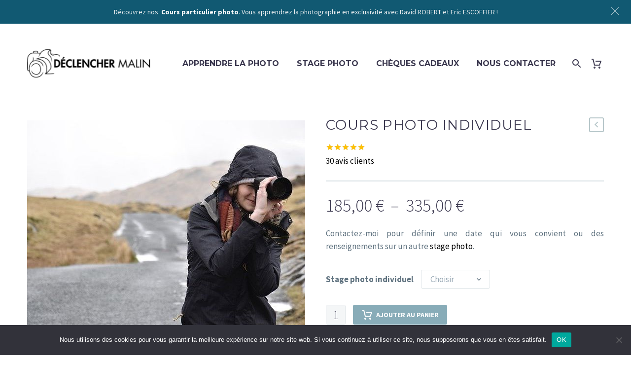

--- FILE ---
content_type: text/html; charset=UTF-8
request_url: https://www.declenchermalin.com/stage/cours-photo-individuel/
body_size: 59641
content:
<!DOCTYPE html> <!--[if IE 7]><html class="ie ie7" lang="fr-FR" xmlns:og="https://ogp.me/ns#" xmlns:fb="https://ogp.me/ns/fb#"> <![endif]--> <!--[if IE 8]><html class="ie ie8" lang="fr-FR" xmlns:og="https://ogp.me/ns#" xmlns:fb="https://ogp.me/ns/fb#"> <![endif]--> <!--[if !(IE 7) | !(IE 8) ]><!--><html lang="fr-FR" xmlns:og="https://ogp.me/ns#" xmlns:fb="https://ogp.me/ns/fb#"> <!--<![endif]--><head><meta charset="UTF-8"><meta name="viewport" content="width=device-width, initial-scale=1.0" /><link rel="profile" href="https://gmpg.org/xfn/11"><link rel="pingback" href="https://www.declenchermalin.com/xmlrpc.php"><meta name='robots' content='index, follow, max-image-preview:large, max-snippet:-1, max-video-preview:-1' /><style>img:is([sizes="auto" i], [sizes^="auto," i]) { contain-intrinsic-size: 3000px 1500px }</style><link media="all" href="https://www.declenchermalin.com/wp-content/cache/autoptimize/css/autoptimize_a8554c1c03ebe33c2630f9763e7c3daf.css" rel="stylesheet"><title>Cours photo individuel - declenchermalin</title><meta name="description" content="Avec un cours de photo en individuel, vous pourrez suivre un stage réservé rien que pour vous avec un professionnel d&#039;expérience. En fonction de votre niveau, de votre appareil et de votre pratique, ce cours photo particulier vous fera progresser rapidement selon vos attentes." /><link rel="canonical" href="https://www.declenchermalin.com/stage/cours-photo-individuel/" /><meta property="og:locale" content="fr_FR" /><meta property="og:type" content="article" /><meta property="og:title" content="Cours photo individuel - declenchermalin" /><meta property="og:description" content="Avec un cours de photo en individuel, vous pourrez suivre un stage réservé rien que pour vous avec un professionnel d&#039;expérience. En fonction de votre niveau, de votre appareil et de votre pratique, ce cours photo particulier vous fera progresser rapidement selon vos attentes." /><meta property="og:url" content="https://www.declenchermalin.com/stage/cours-photo-individuel/" /><meta property="og:site_name" content="declenchermalin" /><meta property="article:modified_time" content="2025-12-16T08:58:49+00:00" /><meta property="og:image" content="https://www.declenchermalin.com/wp-content/uploads/2019/01/produit-photographie-stage-individuel-e1547798107239.jpg" /><meta property="og:image:width" content="640" /><meta property="og:image:height" content="426" /><meta property="og:image:type" content="image/jpeg" /><meta name="twitter:card" content="summary_large_image" /> <script type="application/ld+json" class="yoast-schema-graph">{"@context":"https://schema.org","@graph":[{"@type":"WebPage","@id":"https://www.declenchermalin.com/stage/cours-photo-individuel/","url":"https://www.declenchermalin.com/stage/cours-photo-individuel/","name":"Cours photo individuel - declenchermalin","isPartOf":{"@id":"https://www.declenchermalin.com/#website"},"primaryImageOfPage":{"@id":"https://www.declenchermalin.com/stage/cours-photo-individuel/#primaryimage"},"image":{"@id":"https://www.declenchermalin.com/stage/cours-photo-individuel/#primaryimage"},"thumbnailUrl":"https://www.declenchermalin.com/wp-content/uploads/2019/01/produit-photographie-stage-individuel-e1547798107239.jpg","datePublished":"2019-01-17T14:45:46+00:00","dateModified":"2025-12-16T08:58:49+00:00","description":"Avec un cours de photo en individuel, vous pourrez suivre un stage réservé rien que pour vous avec un professionnel d'expérience. En fonction de votre niveau, de votre appareil et de votre pratique, ce cours photo particulier vous fera progresser rapidement selon vos attentes.","breadcrumb":{"@id":"https://www.declenchermalin.com/stage/cours-photo-individuel/#breadcrumb"},"inLanguage":"fr-FR","potentialAction":[{"@type":"ReadAction","target":["https://www.declenchermalin.com/stage/cours-photo-individuel/"]}]},{"@type":"ImageObject","inLanguage":"fr-FR","@id":"https://www.declenchermalin.com/stage/cours-photo-individuel/#primaryimage","url":"https://www.declenchermalin.com/wp-content/uploads/2019/01/produit-photographie-stage-individuel-e1547798107239.jpg","contentUrl":"https://www.declenchermalin.com/wp-content/uploads/2019/01/produit-photographie-stage-individuel-e1547798107239.jpg","width":640,"height":426,"caption":"Photographie d'une photographe"},{"@type":"BreadcrumbList","@id":"https://www.declenchermalin.com/stage/cours-photo-individuel/#breadcrumb","itemListElement":[{"@type":"ListItem","position":1,"name":"Déclenchermalin","item":"https://www.declenchermalin.com/"},{"@type":"ListItem","position":2,"name":"tps://w","item":"https://www.declenchermalin.com/shop/"},{"@type":"ListItem","position":3,"name":"Cours photo individuel"}]},{"@type":"WebSite","@id":"https://www.declenchermalin.com/#website","url":"https://www.declenchermalin.com/","name":"declenchermalin","description":"Stage photo - Réglage appareil photo","publisher":{"@id":"https://www.declenchermalin.com/#organization"},"potentialAction":[{"@type":"SearchAction","target":{"@type":"EntryPoint","urlTemplate":"https://www.declenchermalin.com/?s={search_term_string}"},"query-input":{"@type":"PropertyValueSpecification","valueRequired":true,"valueName":"search_term_string"}}],"inLanguage":"fr-FR"},{"@type":"Organization","@id":"https://www.declenchermalin.com/#organization","name":"Déclencher Malin","url":"https://www.declenchermalin.com/","logo":{"@type":"ImageObject","inLanguage":"fr-FR","@id":"https://www.declenchermalin.com/#/schema/logo/image/","url":"https://www.declenchermalin.com/wp-content/uploads/2018/05/déclencher-malin-stage-photo-apprendre-la-photo.jpg","contentUrl":"https://www.declenchermalin.com/wp-content/uploads/2018/05/déclencher-malin-stage-photo-apprendre-la-photo.jpg","width":1920,"height":1329,"caption":"Déclencher Malin"},"image":{"@id":"https://www.declenchermalin.com/#/schema/logo/image/"}}]}</script> <link rel='dns-prefetch' href='//fonts.googleapis.com' /><link rel='dns-prefetch' href='//use.fontawesome.com' /><link rel="alternate" type="application/rss+xml" title="declenchermalin &raquo; Flux" href="https://www.declenchermalin.com/feed/" /><link rel="alternate" type="application/rss+xml" title="declenchermalin &raquo; Flux des commentaires" href="https://www.declenchermalin.com/comments/feed/" /><link rel="alternate" type="application/rss+xml" title="declenchermalin &raquo; Cours photo individuel Flux des commentaires" href="https://www.declenchermalin.com/stage/cours-photo-individuel/feed/" /><style id='thegem-preloader-inline-css' type='text/css'>body:not(.compose-mode) .gem-icon-style-gradient span,
		body:not(.compose-mode) .gem-icon .gem-icon-half-1,
		body:not(.compose-mode) .gem-icon .gem-icon-half-2 {
			opacity: 0 !important;
			}</style><link rel='stylesheet' id='thegem-widgets-css' href='https://www.declenchermalin.com/wp-content/cache/autoptimize/css/autoptimize_single_25c4db5ea1969c8a6453d97cf26fce47.css?ver=5.11.0' type='text/css' media='all' /><link rel='stylesheet' id='thegem-google-fonts-css' href='//fonts.googleapis.com/css?family=Source+Sans+Pro%3A200%2C200italic%2C300%2C300italic%2C400%2C400italic%2C600%2C600italic%2C700%2C700italic%2C900%2C900italic%7CMontserrat%3A100%2C200%2C300%2C400%2C500%2C600%2C700%2C800%2C900%2C100italic%2C200italic%2C300italic%2C400italic%2C500italic%2C600italic%2C700italic%2C800italic%2C900italic&#038;subset=cyrillic%2Ccyrillic-ext%2Cgreek%2Cgreek-ext%2Clatin%2Clatin-ext%2Cvietnamese&#038;ver=6.8.3' type='text/css' media='all' /><link rel='stylesheet' id='thegem-custom-css' href='https://www.declenchermalin.com/wp-content/cache/autoptimize/css/autoptimize_single_f229d4c82a6e9cd54095e9772bb1abd2.css?ver=5.11.0' type='text/css' media='all' /><style id='thegem-custom-inline-css' type='text/css'>.vc_custom_1497526859508{margin-bottom: 0px !important;border-top-width: 1px !important;padding-bottom: 5px !important;background-color: rgba(33,33,33,0.7) !important;*background-color: rgb(33,33,33) !important;border-top-color: #474747 !important;border-top-style: solid !important;}.vc_custom_1497526869308{padding-top: 25px !important;}.vc_custom_1497526882236{padding-top: 25px !important;}
body .breadcrumbs,body .breadcrumbs a,body .bc-devider:before {color: #000000;}body .breadcrumbs .current {	color: #000000;	border-bottom: 3px solid #000000;}body .breadcrumbs a:hover {	color: #000000;}body .page-title-block .breadcrumbs-container{	text-align: center;}.page-breadcrumbs ul li a,.page-breadcrumbs ul li:not(:last-child):after{	color: #99A9B5FF;}.page-breadcrumbs ul li{	color: #3C3950FF;}.page-breadcrumbs ul li a:hover{	color: #3C3950FF;}.block-content {padding-top: 70px;}.block-content:last-of-type {padding-bottom: 0px;}.gem-slideshow,.slideshow-preloader {}#top-area {	display: block;}@media (max-width: 991px) {#page-title {padding-top: 10px;padding-bottom: 10px;}.page-title-inner, body .breadcrumbs{padding-left: 0px;padding-right: 0px;}.page-title-excerpt {margin-top: 18px;}#page-title .page-title-title {margin-top: 0px;}.block-content {}.block-content:last-of-type {}#top-area {	display: block;}}@media (max-width: 767px) {#page-title {padding-top: 10px;padding-bottom: 10px;}.page-title-inner,body .breadcrumbs{padding-left: 0px;padding-right: 0px;}.page-title-excerpt {margin-top: 18px;}#page-title .page-title-title {margin-top: 0px;}.block-content {}.block-content:last-of-type {}#top-area {	display: block;}}</style><style id='classic-theme-styles-inline-css' type='text/css'>/*! This file is auto-generated */
.wp-block-button__link{color:#fff;background-color:#32373c;border-radius:9999px;box-shadow:none;text-decoration:none;padding:calc(.667em + 2px) calc(1.333em + 2px);font-size:1.125em}.wp-block-file__button{background:#32373c;color:#fff;text-decoration:none}</style><style id='global-styles-inline-css' type='text/css'>:root{--wp--preset--aspect-ratio--square: 1;--wp--preset--aspect-ratio--4-3: 4/3;--wp--preset--aspect-ratio--3-4: 3/4;--wp--preset--aspect-ratio--3-2: 3/2;--wp--preset--aspect-ratio--2-3: 2/3;--wp--preset--aspect-ratio--16-9: 16/9;--wp--preset--aspect-ratio--9-16: 9/16;--wp--preset--color--black: #000000;--wp--preset--color--cyan-bluish-gray: #abb8c3;--wp--preset--color--white: #ffffff;--wp--preset--color--pale-pink: #f78da7;--wp--preset--color--vivid-red: #cf2e2e;--wp--preset--color--luminous-vivid-orange: #ff6900;--wp--preset--color--luminous-vivid-amber: #fcb900;--wp--preset--color--light-green-cyan: #7bdcb5;--wp--preset--color--vivid-green-cyan: #00d084;--wp--preset--color--pale-cyan-blue: #8ed1fc;--wp--preset--color--vivid-cyan-blue: #0693e3;--wp--preset--color--vivid-purple: #9b51e0;--wp--preset--gradient--vivid-cyan-blue-to-vivid-purple: linear-gradient(135deg,rgba(6,147,227,1) 0%,rgb(155,81,224) 100%);--wp--preset--gradient--light-green-cyan-to-vivid-green-cyan: linear-gradient(135deg,rgb(122,220,180) 0%,rgb(0,208,130) 100%);--wp--preset--gradient--luminous-vivid-amber-to-luminous-vivid-orange: linear-gradient(135deg,rgba(252,185,0,1) 0%,rgba(255,105,0,1) 100%);--wp--preset--gradient--luminous-vivid-orange-to-vivid-red: linear-gradient(135deg,rgba(255,105,0,1) 0%,rgb(207,46,46) 100%);--wp--preset--gradient--very-light-gray-to-cyan-bluish-gray: linear-gradient(135deg,rgb(238,238,238) 0%,rgb(169,184,195) 100%);--wp--preset--gradient--cool-to-warm-spectrum: linear-gradient(135deg,rgb(74,234,220) 0%,rgb(151,120,209) 20%,rgb(207,42,186) 40%,rgb(238,44,130) 60%,rgb(251,105,98) 80%,rgb(254,248,76) 100%);--wp--preset--gradient--blush-light-purple: linear-gradient(135deg,rgb(255,206,236) 0%,rgb(152,150,240) 100%);--wp--preset--gradient--blush-bordeaux: linear-gradient(135deg,rgb(254,205,165) 0%,rgb(254,45,45) 50%,rgb(107,0,62) 100%);--wp--preset--gradient--luminous-dusk: linear-gradient(135deg,rgb(255,203,112) 0%,rgb(199,81,192) 50%,rgb(65,88,208) 100%);--wp--preset--gradient--pale-ocean: linear-gradient(135deg,rgb(255,245,203) 0%,rgb(182,227,212) 50%,rgb(51,167,181) 100%);--wp--preset--gradient--electric-grass: linear-gradient(135deg,rgb(202,248,128) 0%,rgb(113,206,126) 100%);--wp--preset--gradient--midnight: linear-gradient(135deg,rgb(2,3,129) 0%,rgb(40,116,252) 100%);--wp--preset--font-size--small: 13px;--wp--preset--font-size--medium: 20px;--wp--preset--font-size--large: 36px;--wp--preset--font-size--x-large: 42px;--wp--preset--spacing--20: 0.44rem;--wp--preset--spacing--30: 0.67rem;--wp--preset--spacing--40: 1rem;--wp--preset--spacing--50: 1.5rem;--wp--preset--spacing--60: 2.25rem;--wp--preset--spacing--70: 3.38rem;--wp--preset--spacing--80: 5.06rem;--wp--preset--shadow--natural: 6px 6px 9px rgba(0, 0, 0, 0.2);--wp--preset--shadow--deep: 12px 12px 50px rgba(0, 0, 0, 0.4);--wp--preset--shadow--sharp: 6px 6px 0px rgba(0, 0, 0, 0.2);--wp--preset--shadow--outlined: 6px 6px 0px -3px rgba(255, 255, 255, 1), 6px 6px rgba(0, 0, 0, 1);--wp--preset--shadow--crisp: 6px 6px 0px rgba(0, 0, 0, 1);}:where(.is-layout-flex){gap: 0.5em;}:where(.is-layout-grid){gap: 0.5em;}body .is-layout-flex{display: flex;}.is-layout-flex{flex-wrap: wrap;align-items: center;}.is-layout-flex > :is(*, div){margin: 0;}body .is-layout-grid{display: grid;}.is-layout-grid > :is(*, div){margin: 0;}:where(.wp-block-columns.is-layout-flex){gap: 2em;}:where(.wp-block-columns.is-layout-grid){gap: 2em;}:where(.wp-block-post-template.is-layout-flex){gap: 1.25em;}:where(.wp-block-post-template.is-layout-grid){gap: 1.25em;}.has-black-color{color: var(--wp--preset--color--black) !important;}.has-cyan-bluish-gray-color{color: var(--wp--preset--color--cyan-bluish-gray) !important;}.has-white-color{color: var(--wp--preset--color--white) !important;}.has-pale-pink-color{color: var(--wp--preset--color--pale-pink) !important;}.has-vivid-red-color{color: var(--wp--preset--color--vivid-red) !important;}.has-luminous-vivid-orange-color{color: var(--wp--preset--color--luminous-vivid-orange) !important;}.has-luminous-vivid-amber-color{color: var(--wp--preset--color--luminous-vivid-amber) !important;}.has-light-green-cyan-color{color: var(--wp--preset--color--light-green-cyan) !important;}.has-vivid-green-cyan-color{color: var(--wp--preset--color--vivid-green-cyan) !important;}.has-pale-cyan-blue-color{color: var(--wp--preset--color--pale-cyan-blue) !important;}.has-vivid-cyan-blue-color{color: var(--wp--preset--color--vivid-cyan-blue) !important;}.has-vivid-purple-color{color: var(--wp--preset--color--vivid-purple) !important;}.has-black-background-color{background-color: var(--wp--preset--color--black) !important;}.has-cyan-bluish-gray-background-color{background-color: var(--wp--preset--color--cyan-bluish-gray) !important;}.has-white-background-color{background-color: var(--wp--preset--color--white) !important;}.has-pale-pink-background-color{background-color: var(--wp--preset--color--pale-pink) !important;}.has-vivid-red-background-color{background-color: var(--wp--preset--color--vivid-red) !important;}.has-luminous-vivid-orange-background-color{background-color: var(--wp--preset--color--luminous-vivid-orange) !important;}.has-luminous-vivid-amber-background-color{background-color: var(--wp--preset--color--luminous-vivid-amber) !important;}.has-light-green-cyan-background-color{background-color: var(--wp--preset--color--light-green-cyan) !important;}.has-vivid-green-cyan-background-color{background-color: var(--wp--preset--color--vivid-green-cyan) !important;}.has-pale-cyan-blue-background-color{background-color: var(--wp--preset--color--pale-cyan-blue) !important;}.has-vivid-cyan-blue-background-color{background-color: var(--wp--preset--color--vivid-cyan-blue) !important;}.has-vivid-purple-background-color{background-color: var(--wp--preset--color--vivid-purple) !important;}.has-black-border-color{border-color: var(--wp--preset--color--black) !important;}.has-cyan-bluish-gray-border-color{border-color: var(--wp--preset--color--cyan-bluish-gray) !important;}.has-white-border-color{border-color: var(--wp--preset--color--white) !important;}.has-pale-pink-border-color{border-color: var(--wp--preset--color--pale-pink) !important;}.has-vivid-red-border-color{border-color: var(--wp--preset--color--vivid-red) !important;}.has-luminous-vivid-orange-border-color{border-color: var(--wp--preset--color--luminous-vivid-orange) !important;}.has-luminous-vivid-amber-border-color{border-color: var(--wp--preset--color--luminous-vivid-amber) !important;}.has-light-green-cyan-border-color{border-color: var(--wp--preset--color--light-green-cyan) !important;}.has-vivid-green-cyan-border-color{border-color: var(--wp--preset--color--vivid-green-cyan) !important;}.has-pale-cyan-blue-border-color{border-color: var(--wp--preset--color--pale-cyan-blue) !important;}.has-vivid-cyan-blue-border-color{border-color: var(--wp--preset--color--vivid-cyan-blue) !important;}.has-vivid-purple-border-color{border-color: var(--wp--preset--color--vivid-purple) !important;}.has-vivid-cyan-blue-to-vivid-purple-gradient-background{background: var(--wp--preset--gradient--vivid-cyan-blue-to-vivid-purple) !important;}.has-light-green-cyan-to-vivid-green-cyan-gradient-background{background: var(--wp--preset--gradient--light-green-cyan-to-vivid-green-cyan) !important;}.has-luminous-vivid-amber-to-luminous-vivid-orange-gradient-background{background: var(--wp--preset--gradient--luminous-vivid-amber-to-luminous-vivid-orange) !important;}.has-luminous-vivid-orange-to-vivid-red-gradient-background{background: var(--wp--preset--gradient--luminous-vivid-orange-to-vivid-red) !important;}.has-very-light-gray-to-cyan-bluish-gray-gradient-background{background: var(--wp--preset--gradient--very-light-gray-to-cyan-bluish-gray) !important;}.has-cool-to-warm-spectrum-gradient-background{background: var(--wp--preset--gradient--cool-to-warm-spectrum) !important;}.has-blush-light-purple-gradient-background{background: var(--wp--preset--gradient--blush-light-purple) !important;}.has-blush-bordeaux-gradient-background{background: var(--wp--preset--gradient--blush-bordeaux) !important;}.has-luminous-dusk-gradient-background{background: var(--wp--preset--gradient--luminous-dusk) !important;}.has-pale-ocean-gradient-background{background: var(--wp--preset--gradient--pale-ocean) !important;}.has-electric-grass-gradient-background{background: var(--wp--preset--gradient--electric-grass) !important;}.has-midnight-gradient-background{background: var(--wp--preset--gradient--midnight) !important;}.has-small-font-size{font-size: var(--wp--preset--font-size--small) !important;}.has-medium-font-size{font-size: var(--wp--preset--font-size--medium) !important;}.has-large-font-size{font-size: var(--wp--preset--font-size--large) !important;}.has-x-large-font-size{font-size: var(--wp--preset--font-size--x-large) !important;}
:where(.wp-block-post-template.is-layout-flex){gap: 1.25em;}:where(.wp-block-post-template.is-layout-grid){gap: 1.25em;}
:where(.wp-block-columns.is-layout-flex){gap: 2em;}:where(.wp-block-columns.is-layout-grid){gap: 2em;}
:root :where(.wp-block-pullquote){font-size: 1.5em;line-height: 1.6;}</style><link rel='stylesheet' id='fontawesome-css' href='https://use.fontawesome.com/releases/v5.8.1/css/all.css?ver=5.8.1' type='text/css' media='all' /><style id='woocommerce-inline-inline-css' type='text/css'>.woocommerce form .form-row .required { visibility: visible; }</style><link rel='stylesheet' id='thegem-woocommerce-css' href='https://www.declenchermalin.com/wp-content/cache/autoptimize/css/autoptimize_single_a226f84edfde3b4ccd6e784110d20be0.css?ver=5.11.0' type='text/css' media='all' /> <script type="text/javascript">function fullHeightRow() {
			var fullHeight,
				offsetTop,
				element = document.getElementsByClassName('vc_row-o-full-height')[0];
			if (element) {
				fullHeight = window.innerHeight;
				offsetTop = window.pageYOffset + element.getBoundingClientRect().top;
				if (offsetTop < fullHeight) {
					fullHeight = 100 - offsetTop / (fullHeight / 100);
					element.style.minHeight = fullHeight + 'vh'
				}
			}
		}</script><!--[if lt IE 9]> <script type="text/javascript" src="https://www.declenchermalin.com/wp-content/themes/thegem/js/html5.js?ver=5.11.0" id="html5-js"></script> <![endif]--> <script type="text/javascript" src="https://www.declenchermalin.com/wp-includes/js/jquery/jquery.min.js?ver=3.7.1" id="jquery-core-js"></script> <script type="text/javascript" id="cookie-notice-front-js-before">var cnArgs = {"ajaxUrl":"https:\/\/www.declenchermalin.com\/wp-admin\/admin-ajax.php","nonce":"4474d921cd","hideEffect":"fade","position":"bottom","onScroll":false,"onScrollOffset":100,"onClick":false,"cookieName":"cookie_notice_accepted","cookieTime":2592000,"cookieTimeRejected":2592000,"globalCookie":false,"redirection":false,"cache":true,"revokeCookies":false,"revokeCookiesOpt":"automatic"};</script> <script type="text/javascript" id="hashbar-frontend-js-extra">var hashbar_localize = {"dont_show_bar_after_close":"","notification_display_time":"400","bar_keep_closed":"","cookies_expire_time":"","cookies_expire_type":""};</script> <script type="text/javascript" id="wc-add-to-cart-js-extra">var wc_add_to_cart_params = {"ajax_url":"\/wp-admin\/admin-ajax.php","wc_ajax_url":"\/?wc-ajax=%%endpoint%%","i18n_view_cart":"Voir le panier","cart_url":"https:\/\/www.declenchermalin.com\/panier\/","is_cart":"","cart_redirect_after_add":"no"};</script> <script type="text/javascript" id="wc-single-product-js-extra">var wc_single_product_params = {"i18n_required_rating_text":"Veuillez s\u00e9lectionner une note","i18n_rating_options":["1\u00a0\u00e9toile sur 5","2\u00a0\u00e9toiles sur 5","3\u00a0\u00e9toiles sur 5","4\u00a0\u00e9toiles sur 5","5\u00a0\u00e9toiles sur 5"],"i18n_product_gallery_trigger_text":"Voir la galerie d\u2019images en plein \u00e9cran","review_rating_required":"yes","flexslider":{"rtl":false,"animation":"slide","smoothHeight":true,"directionNav":false,"controlNav":"thumbnails","slideshow":false,"animationSpeed":500,"animationLoop":false,"allowOneSlide":false},"zoom_enabled":"1","zoom_options":[],"photoswipe_enabled":"1","photoswipe_options":{"shareEl":false,"closeOnScroll":false,"history":false,"hideAnimationDuration":0,"showAnimationDuration":0},"flexslider_enabled":"1"};</script> <script type="text/javascript" id="woocommerce-js-extra">var woocommerce_params = {"ajax_url":"\/wp-admin\/admin-ajax.php","wc_ajax_url":"\/?wc-ajax=%%endpoint%%","i18n_password_show":"Afficher le mot de passe","i18n_password_hide":"Masquer le mot de passe"};</script> <script></script><link rel="https://api.w.org/" href="https://www.declenchermalin.com/wp-json/" /><link rel="alternate" title="JSON" type="application/json" href="https://www.declenchermalin.com/wp-json/wp/v2/product/33516" /><link rel="EditURI" type="application/rsd+xml" title="RSD" href="https://www.declenchermalin.com/xmlrpc.php?rsd" /><meta name="generator" content="WordPress 6.8.3" /><meta name="generator" content="WooCommerce 10.3.5" /><link rel='shortlink' href='https://www.declenchermalin.com/?p=33516' /><link rel="alternate" title="oEmbed (JSON)" type="application/json+oembed" href="https://www.declenchermalin.com/wp-json/oembed/1.0/embed?url=https%3A%2F%2Fwww.declenchermalin.com%2Fstage%2Fcours-photo-individuel%2F" /><link rel="alternate" title="oEmbed (XML)" type="text/xml+oembed" href="https://www.declenchermalin.com/wp-json/oembed/1.0/embed?url=https%3A%2F%2Fwww.declenchermalin.com%2Fstage%2Fcours-photo-individuel%2F&#038;format=xml" /> <script type="text/javascript">var ajaxurl = "https://www.declenchermalin.com/wp-admin/admin-ajax.php";</script><style type="text/css">@media (max-width: 768px) {
				.gallery-item {
					width: 50% !important;
				}
			}
			
			@media (max-width: 480px) { 
				.gallery-item {
					width: 100% !important;
				}
			}
			
			.gallery {
				margin: auto;
			}
			.gallery-item {
				float: left;
				margin-top: 10px;
				text-align: center;
			/*	width: {$itemwidth}%; */
			}
			.gallery img {
				border: 2px solid #cfcfcf;
			}
			.gallery-caption {
				margin-left: 0;
				}</style> <script type="text/javascript">// You’ll still need to echo out the admin URL in PHP
                var galleryvotingajaxurl = "https://www.declenchermalin.com/wp-admin/admin-ajax.php";
				var galleryVotingSettings = {
					enableUnvoting: false,
				};

				function formatVoteCountFull(n) {
					if (n >= 1_000_000) {
						return (n / 1_000_000).toFixed(n % 1_000_000 === 0 ? 0 : 1) + 'M';
					} else if (n >= 1000) {
						return (n / 1000).toFixed(n % 1000 === 0 ? 0 : 1) + 'k';
					} else {
						return n.toString();
					}
				}

				function makeCircleByContent(el) {
					if (!el) return;

					// Reset to natural size
					el.style.width = 'auto';
					el.style.height = 'auto';
					el.style.lineHeight = 'normal';

					// Measure content size
					const width = el.offsetWidth;
					const height = el.offsetHeight;

					// Add padding and calculate new size
					const size = Math.max(width, height) + 5;

					// Apply styles to make it circular
					el.style.width = `${size}px`;
					el.style.height = `${size}px`;
					el.style.lineHeight = `${size}px`;
					el.style.borderRadius = '50%';
					el.style.textAlign = 'center';
					el.style.display = 'inline-block';
				}


				function getCookie(name) {
					// Prefix the cookie string with `"; "` so we can reliably split on `"; name="`
					var value = "; " + document.cookie;
					// Split at the point where `; name=` appears
					var parts = value.split("; " + name + "=");
					if (parts.length === 2) {
						// If we got two parts, the second part starts with the cookie’s value,
						// possibly followed by `;` and more cookies. Split on `";"` and take the first segment.
						return parts.pop().split(";").shift();
					}
					return null;
				}

                function gallery_voting_vote(attachment_id) {
                    // Show the loading indicator
                    var loadingSpan = document.getElementById('gallery-voting-loading-' + attachment_id);
					const voteButton = loadingSpan.closest('a');
					
					if (voteButton) voteButton.classList.add('processing');

                    if (loadingSpan) {
                        loadingSpan.style.display = 'inline';
                    }

                    // Prepare the POST data
                    var formData = new FormData();
                    formData.append('attachment_id', attachment_id);

                    // Make the AJAX call with Fetch
                    fetch(galleryvotingajaxurl + '?action=galleryvotingvote', {
                        method: 'POST',
                        body: formData
                    })
                        .then(function(response) {
                            // Parse response as JSON
                            return response.json();
                        })
                        .then(function(data) {
							if (voteButton) voteButton.classList.remove('processing');

                            // Hide the loading indicator
                            if (loadingSpan) {
                                loadingSpan.style.display = 'none';
                            }

                            // Check if the request was successful
                            if (data.success === true) {
								var mode = getCookie('gallery_voting_mode_' + attachment_id);

                                // Update the vote count
                                var countSpan = document.getElementById('gallery-voting-count-' + attachment_id);
                                if (countSpan) {
									const formatted = formatVoteCountFull(data.count);
                                    countSpan.textContent = formatted;
									makeCircleByContent(countSpan);
									if (countSpan.parentElement) {
										countSpan.parentElement.setAttribute('title', data.count.toLocaleString());
									}
                                }
								var arrow = document.getElementById('gallery-voting-arrow-' + attachment_id);

								if (arrow && galleryVotingSettings.enableUnvoting) {
									arrow.style.display = (data.count > 0) ? 'inline' : 'none';
								}
                            } else {
								if (voteButton) voteButton.classList.remove('processing');
								var mode = getCookie('gallery_voting_mode_' + attachment_id);

								var arrow = document.getElementById('gallery-voting-arrow-' + attachment_id);

								if (arrow && galleryVotingSettings.enableUnvoting) {
									arrow.style.display = (data.count > 0) ? 'inline' : 'none';
								}
                                // Show any errors
                                alert(data.error);
                            }
                        })
                        .catch(function(error) {
							if (voteButton) voteButton.classList.remove('processing');
                            // Hide the loading indicator even if there's an error
                            if (loadingSpan) {
                                loadingSpan.style.display = 'none';
                            }
                            console.error('Error:', error);
                        });
                }

				document.addEventListener("DOMContentLoaded", function () {
					document.body.addEventListener("click", function (e) {
						const target = e.target.closest(".gallery-voting-unvote-button");

						if (target) {
							e.preventDefault();
							const arrowIcon = target.querySelector(".gallery-voting-arrow");
							if (!arrowIcon || arrowIcon.classList.contains('processing')) return;

							const id = arrowIcon.id.replace("gallery-voting-arrow-", "");

							const formData = new FormData();
							formData.append("attachment_id", id);

							var loadingSpan = document.getElementById('gallery-voting-loading-' + id);
							if (loadingSpan) {
								loadingSpan.style.display = 'inline';
							}

							const voteButton = document.querySelector(`#gallery-voting-count-${id}`).closest('a');
							if (voteButton) voteButton.classList.add('processing');
							arrowIcon.classList.add('processing');

							fetch(galleryvotingajaxurl + "?action=galleryvotingunvote", {
								method: "POST",
								body: formData,
							})
								.then((response) => response.json())
								.then((data) => {
									arrowIcon.classList.remove('processing');
									if (voteButton) voteButton.classList.remove('processing');
									if (loadingSpan) {
										loadingSpan.style.display = 'none';
									}
									if (data.success === true) {
										const countSpan = document.getElementById("gallery-voting-count-" + id);
										if (countSpan) {
											const formatted = formatVoteCountFull(data.count);
											countSpan.textContent = formatted;

											makeCircleByContent(countSpan);
											if (countSpan.parentElement) {
												countSpan.parentElement.setAttribute('title', data.count.toLocaleString());
											}
										};

										// Hide the arrow only if the user has no more votes for this image
										if (data.remaining_user_votes <= 0) {
											if (arrowIcon) arrowIcon.style.display = "none";
										}
									} else {
										alert(data.error);
									}
								})
								.catch((error) => {
									arrowIcon.classList.remove('processing');
									if (voteButton) voteButton.classList.remove('processing');
									if (loadingSpan) {
										loadingSpan.style.display = 'none';
									}

									console.error("Error:", error);
								});
						}
					});
				});

				document.addEventListener('DOMContentLoaded', function () {
					const voteCounts = document.querySelectorAll('.gallery-voting-count');
					voteCounts.forEach(makeCircleByContent);
				});</script> <noscript><style>.woocommerce-product-gallery{ opacity: 1 !important; }</style></noscript><meta name="generator" content="Powered by WPBakery Page Builder - drag and drop page builder for WordPress."/><link rel="icon" href="https://declenchermalin.com/wp-content/uploads/2018/05/favicon-declenchermalin.png" sizes="32x32" /><link rel="icon" href="https://declenchermalin.com/wp-content/uploads/2018/05/favicon-declenchermalin.png" sizes="192x192" /><link rel="apple-touch-icon" href="https://declenchermalin.com/wp-content/uploads/2018/05/favicon-declenchermalin.png" /><meta name="msapplication-TileImage" content="https://declenchermalin.com/wp-content/uploads/2018/05/favicon-declenchermalin.png" /> <script>if(document.querySelector('[data-type="vc_custom-css"]')) {document.head.appendChild(document.querySelector('[data-type="vc_custom-css"]'));}</script> <style type="text/css" id="wp-custom-css">.highlight{color:black;}
.light{font-family: 'Source Sans Pro';}
a{color:#000000;}
h1{line-height:1.5em;}
.wpb_single_image .vc_figure-caption {
    margin-top: .2em;
    font-size: .8em;
		text-decoration:underline;
}
.woocommerce-variation-availability{
	display:none;
}
.checkout-notice{font-size:25px;}
.bottom-product-link icon{display:none;}
.class_h3{font-weight:bold;}

p{text-align:justify;}
.wpb-js-composer .vc_tta.vc_general.vc_tta-tabs .vc_tta-panel-body {
    padding-right: 5px;
	  padding-left: 5px;
}
@media screen and (min-width: 768px) {#site-header{padding-top:35px;}}

.texte_photo_ville{text-align: center; font-size: 1.3em; font-family: Montserrat; color: #5b596c;font-weight:bold;}
.texte_h2{color: #3d3a50; text-align: justify; text-transform: none; font-size: larger; line-height: 1.5em;}
.block-product-navigation-next{display:none;}
.block-product-navigation-prev{display:none;}
.texte-articles{font-size:20px;text-align:justify;}
h3{font-weight:bold;font-size:25px;color:#115972;}
h4{color:#115972;}
h2{color: #3d3a50; text-align: justify; text-transform: none; font-size: larger; line-height: 1.5em;}
.titre-accueil{text-align:center;color:white;font-size:40px;line-height:50px;text-shadow: 0px 4px 5px black;}
.titre-accueil-2{text-align:center;color:white;font-size:50px;line-height:50px;text-shadow: 0px 4px 5px black;}
.products .product-info .price ins, .products .product-info .price .amount {
    color: #bd9244 !important;
}
.h1{
	font-size: 35px;
    color: #3d3a50;
    text-align: center;
    font-family: Montserrat;
    font-weight: 700;
    font-style: normal;}

.h3{font-size: 25px;
    color: #3d3a50;
    text-align: left;
    font-family: Montserrat;
    font-weight: 400;
	font-style: normal;}
.h2{color: #3d3a50;
    text-align: justify;
    text-transform: none;
    font-size: larger;
    line-height: 1.5em;}
.tp{    font-size: 18px;
    color: #888888;
    line-height: 2;
    text-align: center;
    font-family: Source Sans Pro;
    font-weight: 400;
    font-style: normal;}
.carre{margin-top:50px;background-color: #115972;
    color: #ffffff;font-size: 16px;
    padding: 18px 25px;display: block;
    width: 100%;
    text-align: inherit;}
.carre2{background-color: #115972;
    color: #ffffff;font-size: 16px;
    padding: 18px 25px;display: block;
    width: 100%;
    text-align: inherit;}
hr{border-color: #EBEBEB;border-top-style: dashed;border-top-width: 3px;}
.sep50{padding-bottom:50px;}
.sep80{margin-top:80px;}
.sep20{margin-top:40px;margin-bottom:40px;width:50%;}
.bloc-fond{    background-color: rgb(244, 246, 247);
    padding-top: 70px;
    padding-bottom: 50px;margin-bottom:-150px;}
#scroll-to-top{display:none;}

/* Modification page "Cours particulier photo" */
body.page-id-33517 .single-product-content-right{
    width: auto!important;
}
body.page-id-33517 .single-product-content-right tr{
	display: flex;
}
body.page-id-33517 .single-product-content-right tr th.label{
	margin-right: 1rem;
}
body.page-id-33517 .single-product-content-right .quantity{
	display: none!important;
}</style><noscript><style>.wpb_animate_when_almost_visible { opacity: 1; }</style></noscript><meta property="og:title" content="Cours photo individuel"/><meta property="og:description" content="Contactez-moi pour définir une date qui vous convient ou des renseignements sur un autre stage photo."/><meta property="og:site_name" content="declenchermalin"/><meta property="og:type" content="article"/><meta property="og:url" content="https://www.declenchermalin.com/stage/cours-photo-individuel/"/><meta property="og:image" content="https://www.declenchermalin.com/wp-content/uploads/2019/01/produit-photographie-stage-individuel-e1547798107239.jpg"/><meta itemprop="name" content="Cours photo individuel"/><meta itemprop="description" content="Contactez-moi pour définir une date qui vous convient ou des renseignements sur un autre stage photo."/><meta itemprop="image" content="https://www.declenchermalin.com/wp-content/uploads/2019/01/produit-photographie-stage-individuel-e1547798107239.jpg"/></head><body data-rsssl=1 class="wp-singular product-template-default single single-product postid-33516 wp-theme-thegem wp-child-theme-thegem-child theme-thegem cookies-not-set woocommerce woocommerce-page woocommerce-no-js mobile-cart-position-top fullscreen-search wpb-js-composer js-comp-ver-8.7.2 vc_responsive"> <script type="text/javascript">var gemSettings = {"isTouch":"","forcedLasyDisabled":"","tabletPortrait":"1","tabletLandscape":"1","topAreaMobileDisable":"","parallaxDisabled":"","fillTopArea":"","themePath":"https:\/\/www.declenchermalin.com\/wp-content\/themes\/thegem","rootUrl":"https:\/\/www.declenchermalin.com","mobileEffectsEnabled":"","isRTL":""};
		(function() {
    function isTouchDevice() {
        return (('ontouchstart' in window) ||
            (navigator.MaxTouchPoints > 0) ||
            (navigator.msMaxTouchPoints > 0));
    }

    window.gemSettings.isTouch = isTouchDevice();

    function userAgentDetection() {
        var ua = navigator.userAgent.toLowerCase(),
        platform = navigator.platform.toLowerCase(),
        UA = ua.match(/(opera|ie|firefox|chrome|version)[\s\/:]([\w\d\.]+)?.*?(safari|version[\s\/:]([\w\d\.]+)|$)/) || [null, 'unknown', 0],
        mode = UA[1] == 'ie' && document.documentMode;

        window.gemBrowser = {
            name: (UA[1] == 'version') ? UA[3] : UA[1],
            version: UA[2],
            platform: {
                name: ua.match(/ip(?:ad|od|hone)/) ? 'ios' : (ua.match(/(?:webos|android)/) || platform.match(/mac|win|linux/) || ['other'])[0]
                }
        };
            }

    window.updateGemClientSize = function() {
        if (window.gemOptions == null || window.gemOptions == undefined) {
            window.gemOptions = {
                first: false,
                clientWidth: 0,
                clientHeight: 0,
                innerWidth: -1
            };
        }

        window.gemOptions.clientWidth = window.innerWidth || document.documentElement.clientWidth;
        if (document.body != null && !window.gemOptions.clientWidth) {
            window.gemOptions.clientWidth = document.body.clientWidth;
        }

        window.gemOptions.clientHeight = window.innerHeight || document.documentElement.clientHeight;
        if (document.body != null && !window.gemOptions.clientHeight) {
            window.gemOptions.clientHeight = document.body.clientHeight;
        }
    };

    window.updateGemInnerSize = function(width) {
        window.gemOptions.innerWidth = width != undefined ? width : (document.body != null ? document.body.clientWidth : 0);
    };

    userAgentDetection();
    window.updateGemClientSize(true);

    window.gemSettings.lasyDisabled = window.gemSettings.forcedLasyDisabled || (!window.gemSettings.mobileEffectsEnabled && (window.gemSettings.isTouch || window.gemOptions.clientWidth <= 800));
})();
		(function() {
    if (window.gemBrowser.name == 'safari') {
        try {
            var safariVersion = parseInt(window.gemBrowser.version);
        } catch(e) {
            var safariVersion = 0;
        }
        if (safariVersion >= 9) {
            window.gemSettings.parallaxDisabled = true;
            window.gemSettings.fillTopArea = true;
        }
    }
})();
		(function() {
    var fullwithData = {
        page: null,
        pageWidth: 0,
        pageOffset: {},
        fixVcRow: true,
        pagePaddingLeft: 0
    };

    function updateFullwidthData() {
        fullwithData.pageOffset = fullwithData.page.getBoundingClientRect();
        fullwithData.pageWidth = parseFloat(fullwithData.pageOffset.width);
        fullwithData.pagePaddingLeft = 0;

        if (fullwithData.page.className.indexOf('vertical-header') != -1) {
            fullwithData.pagePaddingLeft = 45;
            if (fullwithData.pageWidth >= 1600) {
                fullwithData.pagePaddingLeft = 360;
            }
            if (fullwithData.pageWidth < 980) {
                fullwithData.pagePaddingLeft = 0;
            }
        }
    }

    function gem_fix_fullwidth_position(element) {
        if (element == null) {
            return false;
        }

        if (fullwithData.page == null) {
            fullwithData.page = document.getElementById('page');
            updateFullwidthData();
        }

        /*if (fullwithData.pageWidth < 1170) {
            return false;
        }*/

        if (!fullwithData.fixVcRow) {
            return false;
        }

        if (element.previousElementSibling != null && element.previousElementSibling != undefined && element.previousElementSibling.className.indexOf('fullwidth-block') == -1) {
            var elementParentViewportOffset = element.previousElementSibling.getBoundingClientRect();
        } else {
            var elementParentViewportOffset = element.parentNode.getBoundingClientRect();
        }

        /*if (elementParentViewportOffset.top > window.gemOptions.clientHeight) {
            fullwithData.fixVcRow = false;
            return false;
        }*/

        if (element.className.indexOf('vc_row') != -1) {
            var elementMarginLeft = -21;
            var elementMarginRight = -21;
        } else {
            var elementMarginLeft = 0;
            var elementMarginRight = 0;
        }

        var offset = parseInt(fullwithData.pageOffset.left + 0.5) - parseInt((elementParentViewportOffset.left < 0 ? 0 : elementParentViewportOffset.left) + 0.5) - elementMarginLeft + fullwithData.pagePaddingLeft;
        var offsetKey = window.gemSettings.isRTL ? 'right' : 'left';

        element.style.position = 'relative';
        element.style[offsetKey] = offset + 'px';
        element.style.width = fullwithData.pageWidth - fullwithData.pagePaddingLeft + 'px';

        if (element.className.indexOf('vc_row') == -1) {
            element.setAttribute('data-fullwidth-updated', 1);
        }

        if (element.className.indexOf('vc_row') != -1 && element.className.indexOf('vc_section') == -1 && !element.hasAttribute('data-vc-stretch-content')) {
            var el_full = element.parentNode.querySelector('.vc_row-full-width-before');
            var padding = -1 * offset;
            0 > padding && (padding = 0);
            var paddingRight = fullwithData.pageWidth - padding - el_full.offsetWidth + elementMarginLeft + elementMarginRight;
            0 > paddingRight && (paddingRight = 0);
            element.style.paddingLeft = padding + 'px';
            element.style.paddingRight = paddingRight + 'px';
        }
    }

    window.gem_fix_fullwidth_position = gem_fix_fullwidth_position;

    document.addEventListener('DOMContentLoaded', function() {
        var classes = [];

        if (window.gemSettings.isTouch) {
            document.body.classList.add('thegem-touch');
        }

        if (window.gemSettings.lasyDisabled && !window.gemSettings.forcedLasyDisabled) {
            document.body.classList.add('thegem-effects-disabled');
        }
    });

    if (window.gemSettings.parallaxDisabled) {
        var head  = document.getElementsByTagName('head')[0],
            link  = document.createElement('style');
        link.rel  = 'stylesheet';
        link.type = 'text/css';
        link.innerHTML = ".fullwidth-block.fullwidth-block-parallax-fixed .fullwidth-block-background { background-attachment: scroll !important; }";
        head.appendChild(link);
    }
})();

(function() {
    setTimeout(function() {
        var preloader = document.getElementById('page-preloader');
        if (preloader != null && preloader != undefined) {
            preloader.className += ' preloader-loaded';
        }
    }, window.pagePreloaderHideTime || 1000);
})();</script> <div id="page" class="layout-fullwidth header-style-3"> <a href="#main" class="scroll-to-content">Skip to main content</a><div id="site-header-wrapper"  class="  sticky-header-on-mobile " ><div class="menu-overlay"></div><header id="site-header" class="site-header animated-header mobile-menu-layout-overlay" role="banner"><div class="header-background"><div class="container"><div class="header-main logo-position-left header-layout-default header-style-3"><div class="mobile-cart"><a href="https://www.declenchermalin.com/panier/" class="minicart-menu-link temp empty circle-count" aria-label="Panier"><span class="minicart-item-count">0</span></a></div><div class="mobile-minicart-overlay"></div><div class="site-title"><div class="site-logo" style="width:250px;"> <a href="https://www.declenchermalin.com/" rel="home" aria-label="Homepage"> <span class="logo"><img src="https://www.declenchermalin.com/wp-content/uploads/thegem/logos/logo_54b4ea3d9eeac4631372a009cf3887d2_1x.png" srcset="https://www.declenchermalin.com/wp-content/uploads/thegem/logos/logo_54b4ea3d9eeac4631372a009cf3887d2_1x.png 1x,https://www.declenchermalin.com/wp-content/uploads/thegem/logos/logo_54b4ea3d9eeac4631372a009cf3887d2_2x.png 2x,https://www.declenchermalin.com/wp-content/uploads/thegem/logos/logo_54b4ea3d9eeac4631372a009cf3887d2_3x.png 3x" alt="declenchermalin" style="width:250px;" class="tgp-exclude default"/><img src="https://www.declenchermalin.com/wp-content/uploads/thegem/logos/logo_54b4ea3d9eeac4631372a009cf3887d2_1x.png" srcset="https://www.declenchermalin.com/wp-content/uploads/thegem/logos/logo_54b4ea3d9eeac4631372a009cf3887d2_1x.png 1x,https://www.declenchermalin.com/wp-content/uploads/thegem/logos/logo_54b4ea3d9eeac4631372a009cf3887d2_2x.png 2x,https://www.declenchermalin.com/wp-content/uploads/thegem/logos/logo_54b4ea3d9eeac4631372a009cf3887d2_3x.png 3x" alt="declenchermalin" style="width:250px;" class="tgp-exclude small"/></span> </a></div></div><nav id="primary-navigation" class="site-navigation primary-navigation" role="navigation"> <button class="menu-toggle dl-trigger">Primary Menu<span class="menu-line-1"></span><span class="menu-line-2"></span><span class="menu-line-3"></span></button><div class="overlay-menu-wrapper"><div class="overlay-menu-table"><div class="overlay-menu-row"><div class="overlay-menu-cell"><ul id="primary-menu" class="nav-menu styled no-responsive"><li id="menu-item-33642" class="menu-item menu-item-type-post_type menu-item-object-page menu-item-has-children menu-item-parent menu-item-33642 megamenu-first-element"><a href="https://www.declenchermalin.com/apprendre-la-photo/" aria-haspopup="true" aria-expanded="false">Apprendre la photo</a><span class="menu-item-parent-toggle" tabindex="0"></span><ul class="sub-menu styled "><li id="menu-item-30981" class="menu-item menu-item-type-post_type menu-item-object-page menu-item-30981 megamenu-first-element mobile-clickable"><a href="https://www.declenchermalin.com/apprendre-la-photo/histoire-de-la-photographie/">Histoire de la photographie</a></li><li id="menu-item-30979" class="menu-item menu-item-type-post_type menu-item-object-page menu-item-30979 megamenu-first-element mobile-clickable"><a href="https://www.declenchermalin.com/apprendre-la-photo/reglage-appareil-photo/">Réglage appareil photo</a></li><li id="menu-item-33648" class="menu-item menu-item-type-post_type menu-item-object-page menu-item-33648 megamenu-first-element mobile-clickable"><a href="https://www.declenchermalin.com/apprendre-la-photo/astuces-photo/">Astuces photo</a></li></ul></li><li id="menu-item-29931" class="menu-item menu-item-type-post_type menu-item-object-page menu-item-has-children menu-item-parent menu-item-29931 megamenu-first-element"><a href="https://www.declenchermalin.com/stage-photo/" aria-haspopup="true" aria-expanded="false">Stage photo</a><span class="menu-item-parent-toggle" tabindex="0"></span><ul class="sub-menu styled "><li id="menu-item-30978" class="menu-item menu-item-type-post_type menu-item-object-page menu-item-30978 megamenu-first-element mobile-clickable"><a href="https://www.declenchermalin.com/stage-photo/stage-photo-paris/">Stage photo Paris</a></li><li id="menu-item-30974" class="menu-item menu-item-type-post_type menu-item-object-page menu-item-30974 megamenu-first-element mobile-clickable"><a href="https://www.declenchermalin.com/stage-photo/stage-photo-lyon/">Stage photo Lyon</a></li><li id="menu-item-30977" class="menu-item menu-item-type-post_type menu-item-object-page menu-item-30977 megamenu-first-element mobile-clickable"><a href="https://www.declenchermalin.com/stage-photo/stage-photo-nice/">Stage photo Nice</a></li><li id="menu-item-37684" class="menu-item menu-item-type-post_type menu-item-object-page menu-item-37684 megamenu-first-element"><a href="https://www.declenchermalin.com/stage-photo/stage-photo-gap/">Stage photo Gap</a></li><li id="menu-item-30976" class="menu-item menu-item-type-post_type menu-item-object-page menu-item-30976 megamenu-first-element mobile-clickable"><a href="https://www.declenchermalin.com/stage-photo/stage-photo-grenoble/">Stage photo Grenoble</a></li><li id="menu-item-33545" class="menu-item menu-item-type-post_type menu-item-object-page menu-item-33545 megamenu-first-element"><a href="https://www.declenchermalin.com/stage-photo/cours-particulier-photo/">Stage photo – Cours individuel</a></li><li id="menu-item-32567" class="menu-item menu-item-type-post_type menu-item-object-page menu-item-32567 megamenu-first-element"><a href="https://www.declenchermalin.com/stage-photo/decouvrir-nos-stages-en-photo/">Découvrir nos stages en photo</a></li></ul></li><li id="menu-item-30463" class="menu-item menu-item-type-post_type menu-item-object-product menu-item-30463 megamenu-enable megamenu-style-default megamenu-first-element"><a href="https://www.declenchermalin.com/stage/cheques-cadeaux/">Chèques cadeaux</a></li><li id="menu-item-29930" class="menu-item menu-item-type-post_type menu-item-object-page menu-item-29930 megamenu-first-element"><a href="https://www.declenchermalin.com/nous-contacter/">Nous contacter</a></li><li class="menu-item menu-item-search "><a href="#" aria-label="Rechercher"></a><div class="minisearch "><form role="search" id="searchform" class="sf" action="https://www.declenchermalin.com/" method="GET"><input id="searchform-input" class="sf-input" type="text" placeholder="Search..." name="s" aria-label="Rechercher"><span class="sf-submit-icon"></span><input id="searchform-submit" class="sf-submit" type="submit" value="s" aria-label="Rechercher"><input type="hidden" name="post_type" value="product" /></form></div></li><li class="menu-item menu-item-cart not-dlmenu"><a href="https://www.declenchermalin.com/panier/" class="minicart-menu-link empty circle-count" aria-label="Panier"><span class="minicart-item-count">0</span></a><div class="minicart"><div class="widget_shopping_cart_content"><div class="mobile-cart-header"><div class="mobile-cart-header-title title-h6">Panier</div><a class="mobile-cart-header-close" href="#" role="button" aria-label="Close"><span class="cart-close-line-1"></span><span class="cart-close-line-2"></span></a></div><ul class="woocommerce-mini-cart__empty-message woocommerce-mini-cart cart_list product_list_widget "><li class="empty">Votre panier est vide.</li></ul></div></div></li></ul></div></div></div></div></nav></div></div></div></header></div><div id="main" class="site-main page__top-shadow visible" role="main" aria-label="Main"> <script>(function ($) {
			$(document).ready(function () {
				$('.portfolio-filters-list .widget_layered_nav, .portfolio-filters-list .widget_product_categories').find('.count').each(function () {
					$(this).html($(this).html().replace('(', '').replace(')', '')).css('opacity', 1);
				});
				if ($('.widget_product_categories').length && $('.portfolio-filters-list').hasClass('categories-widget-collapsible')) {
					$('<span class="filters-collapsible-arrow"></span>').insertBefore('.widget_product_categories ul.children');

					$('.cat-parent:not(.current-cat-parent, .current-cat)').addClass('collapsed').find('ul').css('display', 'none');

					$('.portfolio-filters-list.native .filters-collapsible-arrow').on('click', function (e) {
						e.preventDefault();
						e.stopPropagation();
						$(this).parent().toggleClass('collapsed');
						$(this).next().slideToggle('slow');
					});

					$('.portfolio-filters-list.categories-widget-collapsible').addClass('collapse-inited');
				}
			});
		})(jQuery);</script> <div id="main-content" class="main-content"><div class="block-content"><div class="container"><div class="panel row"><div class="panel-center col-xs-12"><div class="woocommerce-notices-wrapper"></div><div id="product-33516" class="product-page__wrapper product type-product post-33516 status-publish first instock product_cat-cours-photo-individuel has-post-thumbnail shipping-taxable purchasable product-type-variable"><div class="single-product-content  row " data-sticky="no" data-sticky-offset="0" data-ajax-load="yes" data-menu-vertical="no"><div class="single-product-content-left col-sm-6 col-xs-12 " ><div class="preloader"><div class="preloader-spin"></div></div><div class="gem-gallery gem-gallery-hover-default"><div class="gem-gallery-item" data-image-id="33541"><div class="gem-gallery-item-image"> <a href="https://www.declenchermalin.com/wp-content/uploads/2019/01/produit-photographie-stage-individuel-e1547798107239-thegem-product-single.jpg" data-fancybox-group="product-gallery-6975ebde7e75d" data-full-image-url="https://www.declenchermalin.com/wp-content/uploads/2019/01/produit-photographie-stage-individuel-e1547798107239.jpg"> <svg width="20" height="10"><path d="M 0,10 Q 9,9 10,0 Q 11,9 20,10" /></svg> <img src="https://www.declenchermalin.com/wp-content/uploads/2019/01/produit-photographie-stage-individuel-e1547798107239-thegem-product-thumbnail.jpg" alt="Photographie d&#039;une photographe" class="img-responsive"> </a></div></div></div><div class="socials-sharing socials socials-colored-hover"> <a class="socials-item" target="_blank" href="https://www.facebook.com/sharer/sharer.php?u=https%3A%2F%2Fwww.declenchermalin.com%2Fstage%2Fcours-photo-individuel%2F" title="Facebook"><i class="socials-item-icon facebook"></i></a> <a class="socials-item" target="_blank" href="https://twitter.com/intent/tweet?text=Cours+photo+individuel&#038;url=https%3A%2F%2Fwww.declenchermalin.com%2Fstage%2Fcours-photo-individuel%2F" title="Twitter"><i class="socials-item-icon twitter"></i></a> <a class="socials-item" target="_blank" href="https://pinterest.com/pin/create/button/?url=https%3A%2F%2Fwww.declenchermalin.com%2Fstage%2Fcours-photo-individuel%2F&#038;description=Cours+photo+individuel&#038;media=https%3A%2F%2Fwww.declenchermalin.com%2Fwp-content%2Fuploads%2F2019%2F01%2Fproduit-photographie-stage-individuel-e1547798107239.jpg" title="Pinterest"><i class="socials-item-icon pinterest"></i></a> <a class="socials-item" target="_blank" href="https://www.tumblr.com/widgets/share/tool?canonicalUrl=https%3A%2F%2Fwww.declenchermalin.com%2Fstage%2Fcours-photo-individuel%2F" title="Tumblr"><i class="socials-item-icon tumblr"></i></a> <a class="socials-item" target="_blank" href="https://www.linkedin.com/shareArticle?mini=true&#038;url=https%3A%2F%2Fwww.declenchermalin.com%2Fstage%2Fcours-photo-individuel%2F&#038;title=Cours+photo+individuel&amp;summary=Contactez-moi+pour+d%C3%A9finir+une+date+qui+vous+convient+ou+des+renseignements+sur+un+autre+%3Ca+href%3D%22https%3A%2F%2Fwww.declenchermalin.com%2Fstage-photo%2F%22%3Estage+photo%3C%2Fa%3E." title="LinkedIn"><i class="socials-item-icon linkedin"></i></a> <a class="socials-item" target="_blank" href="https://www.reddit.com/submit?url=https%3A%2F%2Fwww.declenchermalin.com%2Fstage%2Fcours-photo-individuel%2F&#038;title=Cours+photo+individuel" title="Reddit"><i class="socials-item-icon reddit"></i></a></div><div class="product-meta product_meta"><div class="sku_wrapper"><span class="date-color">UGS :</span> <span class="sku" itemprop="sku">ND</span></div><div class="posted_in"><span class="date-color">Catégorie :</span> <span><a href="https://www.declenchermalin.com/categorie-produit/cours-photo-individuel/" rel="tag">Cours photo individuel</a>.</span></div></div></div><div class="single-product-content-right col-sm-6 col-xs-12" ><style type="text/css">.thegem-button-6975ebde7fc9d1717 .gem-button svg {fill: #b6c6c9;}.thegem-button-6975ebde7fc9d1717 .gem-button:hover svg {fill: #ffffff;}</style><div class="gem-button-container gem-button-position-right thegem-button-6975ebde7fc9d1717 back-to-shop-button"  ><a class="gem-button gem-button-size-tiny gem-button-style-outline gem-button-text-weight-normal gem-button-border-2 gem-button-empty" data-ll-effect="drop-right-without-wrap" style="border-radius: 3px;border-color: #b6c6c9;color: #b6c6c9;" onmouseleave="this.style.borderColor='#b6c6c9';this.style.backgroundColor='transparent';this.style.color='#b6c6c9';" onmouseenter="this.style.backgroundColor='#b6c6c9';this.style.color='#ffffff';" href="" target="_self" role="button"><i class="gem-print-icon gem-icon-pack-thegem-icons gem-icon-prev "></i></a></div><h3 class="product_title entry-title light">Cours photo individuel</h3><div class="woocommerce-product-rating"><div class="star-rating" role="img" aria-label="Note 4.97 sur 5"><span style="width:99.4%">Noté <strong class="rating">4.97</strong> sur 5 basé sur <span class="rating">30</span> notations client</span></div><div class="product-reviews-link"> <a href="https://www.declenchermalin.com/stage/cours-photo-individuel/#tab-reviews" class="woocommerce-review-link" rel="nofollow"> <span class="count">30</span> avis clients </a></div></div><div class="rating-divider"></div><p class="price "> <span class="woocommerce-Price-amount amount" aria-hidden="true"><bdi>185,00&nbsp;<span class="woocommerce-Price-currencySymbol">&euro;</span></bdi></span> <span aria-hidden="true"> – </span> <span class="woocommerce-Price-amount amount" aria-hidden="true"><bdi>335,00&nbsp;<span class="woocommerce-Price-currencySymbol">&euro;</span></bdi></span><span class="screen-reader-text">Plage de prix : 185,00&nbsp;&euro; à 335,00&nbsp;&euro;</span></p><div class="woocommerce-product-details__short-description"><p>Contactez-moi pour définir une date qui vous convient ou des renseignements sur un autre <a href="https://www.declenchermalin.com/stage-photo/">stage photo</a>.</p></div><form class="variations_form cart" action="https://www.declenchermalin.com/stage/cours-photo-individuel/" method="post" enctype='multipart/form-data' data-product_id="33516" data-product_variations="[{&quot;attributes&quot;:{&quot;attribute_pa_stage-photo-individuel&quot;:&quot;1-personne-2h00&quot;},&quot;availability_html&quot;:&quot;&quot;,&quot;backorders_allowed&quot;:false,&quot;dimensions&quot;:{&quot;length&quot;:&quot;&quot;,&quot;width&quot;:&quot;&quot;,&quot;height&quot;:&quot;&quot;},&quot;dimensions_html&quot;:&quot;ND&quot;,&quot;display_price&quot;:185,&quot;display_regular_price&quot;:185,&quot;image&quot;:{&quot;title&quot;:&quot;produit - photographie stage individuel&quot;,&quot;caption&quot;:&quot;&quot;,&quot;url&quot;:&quot;https:\/\/www.declenchermalin.com\/wp-content\/uploads\/2019\/01\/produit-photographie-stage-individuel-e1547798107239.jpg&quot;,&quot;alt&quot;:&quot;Photographie d&#039;une photographe&quot;,&quot;src&quot;:&quot;https:\/\/www.declenchermalin.com\/wp-content\/uploads\/2019\/01\/produit-photographie-stage-individuel-e1547798107239-600x399.jpg&quot;,&quot;srcset&quot;:&quot;https:\/\/www.declenchermalin.com\/wp-content\/uploads\/2019\/01\/produit-photographie-stage-individuel-e1547798107239-600x399.jpg 600w, https:\/\/www.declenchermalin.com\/wp-content\/uploads\/2019\/01\/produit-photographie-stage-individuel-e1547798107239-300x200.jpg 300w, https:\/\/www.declenchermalin.com\/wp-content\/uploads\/2019\/01\/produit-photographie-stage-individuel-e1547798107239.jpg 640w&quot;,&quot;sizes&quot;:&quot;(max-width: 600px) 100vw, 600px&quot;,&quot;full_src&quot;:&quot;https:\/\/www.declenchermalin.com\/wp-content\/uploads\/2019\/01\/produit-photographie-stage-individuel-e1547798107239.jpg&quot;,&quot;full_src_w&quot;:640,&quot;full_src_h&quot;:426,&quot;gallery_thumbnail_src&quot;:&quot;https:\/\/www.declenchermalin.com\/wp-content\/uploads\/2019\/01\/produit-photographie-stage-individuel-e1547798107239-180x180.jpg&quot;,&quot;gallery_thumbnail_src_w&quot;:180,&quot;gallery_thumbnail_src_h&quot;:180,&quot;thumb_src&quot;:&quot;https:\/\/www.declenchermalin.com\/wp-content\/uploads\/2019\/01\/produit-photographie-stage-individuel-e1547798107239-160x160.jpg&quot;,&quot;thumb_src_w&quot;:160,&quot;thumb_src_h&quot;:160,&quot;src_w&quot;:600,&quot;src_h&quot;:399},&quot;image_id&quot;:33541,&quot;is_downloadable&quot;:false,&quot;is_in_stock&quot;:true,&quot;is_purchasable&quot;:true,&quot;is_sold_individually&quot;:&quot;no&quot;,&quot;is_virtual&quot;:false,&quot;max_qty&quot;:&quot;&quot;,&quot;min_qty&quot;:1,&quot;price_html&quot;:&quot;&lt;span class=\&quot;price\&quot;&gt;&lt;span class=\&quot;woocommerce-Price-amount amount\&quot;&gt;&lt;bdi&gt;185,00&amp;nbsp;&lt;span class=\&quot;woocommerce-Price-currencySymbol\&quot;&gt;&amp;euro;&lt;\/span&gt;&lt;\/bdi&gt;&lt;\/span&gt;&lt;\/span&gt;&quot;,&quot;sku&quot;:&quot;&quot;,&quot;variation_description&quot;:&quot;&quot;,&quot;variation_id&quot;:34700,&quot;variation_is_active&quot;:true,&quot;variation_is_visible&quot;:true,&quot;weight&quot;:&quot;&quot;,&quot;weight_html&quot;:&quot;ND&quot;},{&quot;attributes&quot;:{&quot;attribute_pa_stage-photo-individuel&quot;:&quot;1-personne-3h00&quot;},&quot;availability_html&quot;:&quot;&quot;,&quot;backorders_allowed&quot;:false,&quot;dimensions&quot;:{&quot;length&quot;:&quot;&quot;,&quot;width&quot;:&quot;&quot;,&quot;height&quot;:&quot;&quot;},&quot;dimensions_html&quot;:&quot;ND&quot;,&quot;display_price&quot;:215,&quot;display_regular_price&quot;:215,&quot;image&quot;:{&quot;title&quot;:&quot;produit - photographie stage individuel&quot;,&quot;caption&quot;:&quot;&quot;,&quot;url&quot;:&quot;https:\/\/www.declenchermalin.com\/wp-content\/uploads\/2019\/01\/produit-photographie-stage-individuel-e1547798107239.jpg&quot;,&quot;alt&quot;:&quot;Photographie d&#039;une photographe&quot;,&quot;src&quot;:&quot;https:\/\/www.declenchermalin.com\/wp-content\/uploads\/2019\/01\/produit-photographie-stage-individuel-e1547798107239-600x399.jpg&quot;,&quot;srcset&quot;:&quot;https:\/\/www.declenchermalin.com\/wp-content\/uploads\/2019\/01\/produit-photographie-stage-individuel-e1547798107239-600x399.jpg 600w, https:\/\/www.declenchermalin.com\/wp-content\/uploads\/2019\/01\/produit-photographie-stage-individuel-e1547798107239-300x200.jpg 300w, https:\/\/www.declenchermalin.com\/wp-content\/uploads\/2019\/01\/produit-photographie-stage-individuel-e1547798107239.jpg 640w&quot;,&quot;sizes&quot;:&quot;(max-width: 600px) 100vw, 600px&quot;,&quot;full_src&quot;:&quot;https:\/\/www.declenchermalin.com\/wp-content\/uploads\/2019\/01\/produit-photographie-stage-individuel-e1547798107239.jpg&quot;,&quot;full_src_w&quot;:640,&quot;full_src_h&quot;:426,&quot;gallery_thumbnail_src&quot;:&quot;https:\/\/www.declenchermalin.com\/wp-content\/uploads\/2019\/01\/produit-photographie-stage-individuel-e1547798107239-180x180.jpg&quot;,&quot;gallery_thumbnail_src_w&quot;:180,&quot;gallery_thumbnail_src_h&quot;:180,&quot;thumb_src&quot;:&quot;https:\/\/www.declenchermalin.com\/wp-content\/uploads\/2019\/01\/produit-photographie-stage-individuel-e1547798107239-160x160.jpg&quot;,&quot;thumb_src_w&quot;:160,&quot;thumb_src_h&quot;:160,&quot;src_w&quot;:600,&quot;src_h&quot;:399},&quot;image_id&quot;:33541,&quot;is_downloadable&quot;:false,&quot;is_in_stock&quot;:true,&quot;is_purchasable&quot;:true,&quot;is_sold_individually&quot;:&quot;no&quot;,&quot;is_virtual&quot;:false,&quot;max_qty&quot;:&quot;&quot;,&quot;min_qty&quot;:1,&quot;price_html&quot;:&quot;&lt;span class=\&quot;price\&quot;&gt;&lt;span class=\&quot;woocommerce-Price-amount amount\&quot;&gt;&lt;bdi&gt;215,00&amp;nbsp;&lt;span class=\&quot;woocommerce-Price-currencySymbol\&quot;&gt;&amp;euro;&lt;\/span&gt;&lt;\/bdi&gt;&lt;\/span&gt;&lt;\/span&gt;&quot;,&quot;sku&quot;:&quot;&quot;,&quot;variation_description&quot;:&quot;&quot;,&quot;variation_id&quot;:34701,&quot;variation_is_active&quot;:true,&quot;variation_is_visible&quot;:true,&quot;weight&quot;:&quot;&quot;,&quot;weight_html&quot;:&quot;ND&quot;},{&quot;attributes&quot;:{&quot;attribute_pa_stage-photo-individuel&quot;:&quot;2-personnes-2h00&quot;},&quot;availability_html&quot;:&quot;&quot;,&quot;backorders_allowed&quot;:false,&quot;dimensions&quot;:{&quot;length&quot;:&quot;&quot;,&quot;width&quot;:&quot;&quot;,&quot;height&quot;:&quot;&quot;},&quot;dimensions_html&quot;:&quot;ND&quot;,&quot;display_price&quot;:265,&quot;display_regular_price&quot;:265,&quot;image&quot;:{&quot;title&quot;:&quot;produit - photographie stage individuel&quot;,&quot;caption&quot;:&quot;&quot;,&quot;url&quot;:&quot;https:\/\/www.declenchermalin.com\/wp-content\/uploads\/2019\/01\/produit-photographie-stage-individuel-e1547798107239.jpg&quot;,&quot;alt&quot;:&quot;Photographie d&#039;une photographe&quot;,&quot;src&quot;:&quot;https:\/\/www.declenchermalin.com\/wp-content\/uploads\/2019\/01\/produit-photographie-stage-individuel-e1547798107239-600x399.jpg&quot;,&quot;srcset&quot;:&quot;https:\/\/www.declenchermalin.com\/wp-content\/uploads\/2019\/01\/produit-photographie-stage-individuel-e1547798107239-600x399.jpg 600w, https:\/\/www.declenchermalin.com\/wp-content\/uploads\/2019\/01\/produit-photographie-stage-individuel-e1547798107239-300x200.jpg 300w, https:\/\/www.declenchermalin.com\/wp-content\/uploads\/2019\/01\/produit-photographie-stage-individuel-e1547798107239.jpg 640w&quot;,&quot;sizes&quot;:&quot;(max-width: 600px) 100vw, 600px&quot;,&quot;full_src&quot;:&quot;https:\/\/www.declenchermalin.com\/wp-content\/uploads\/2019\/01\/produit-photographie-stage-individuel-e1547798107239.jpg&quot;,&quot;full_src_w&quot;:640,&quot;full_src_h&quot;:426,&quot;gallery_thumbnail_src&quot;:&quot;https:\/\/www.declenchermalin.com\/wp-content\/uploads\/2019\/01\/produit-photographie-stage-individuel-e1547798107239-180x180.jpg&quot;,&quot;gallery_thumbnail_src_w&quot;:180,&quot;gallery_thumbnail_src_h&quot;:180,&quot;thumb_src&quot;:&quot;https:\/\/www.declenchermalin.com\/wp-content\/uploads\/2019\/01\/produit-photographie-stage-individuel-e1547798107239-160x160.jpg&quot;,&quot;thumb_src_w&quot;:160,&quot;thumb_src_h&quot;:160,&quot;src_w&quot;:600,&quot;src_h&quot;:399},&quot;image_id&quot;:33541,&quot;is_downloadable&quot;:false,&quot;is_in_stock&quot;:true,&quot;is_purchasable&quot;:true,&quot;is_sold_individually&quot;:&quot;no&quot;,&quot;is_virtual&quot;:false,&quot;max_qty&quot;:&quot;&quot;,&quot;min_qty&quot;:1,&quot;price_html&quot;:&quot;&lt;span class=\&quot;price\&quot;&gt;&lt;span class=\&quot;woocommerce-Price-amount amount\&quot;&gt;&lt;bdi&gt;265,00&amp;nbsp;&lt;span class=\&quot;woocommerce-Price-currencySymbol\&quot;&gt;&amp;euro;&lt;\/span&gt;&lt;\/bdi&gt;&lt;\/span&gt;&lt;\/span&gt;&quot;,&quot;sku&quot;:&quot;&quot;,&quot;variation_description&quot;:&quot;&quot;,&quot;variation_id&quot;:34702,&quot;variation_is_active&quot;:true,&quot;variation_is_visible&quot;:true,&quot;weight&quot;:&quot;&quot;,&quot;weight_html&quot;:&quot;ND&quot;},{&quot;attributes&quot;:{&quot;attribute_pa_stage-photo-individuel&quot;:&quot;2-personnes-3h00&quot;},&quot;availability_html&quot;:&quot;&quot;,&quot;backorders_allowed&quot;:false,&quot;dimensions&quot;:{&quot;length&quot;:&quot;&quot;,&quot;width&quot;:&quot;&quot;,&quot;height&quot;:&quot;&quot;},&quot;dimensions_html&quot;:&quot;ND&quot;,&quot;display_price&quot;:335,&quot;display_regular_price&quot;:335,&quot;image&quot;:{&quot;title&quot;:&quot;produit - photographie stage individuel&quot;,&quot;caption&quot;:&quot;&quot;,&quot;url&quot;:&quot;https:\/\/www.declenchermalin.com\/wp-content\/uploads\/2019\/01\/produit-photographie-stage-individuel-e1547798107239.jpg&quot;,&quot;alt&quot;:&quot;Photographie d&#039;une photographe&quot;,&quot;src&quot;:&quot;https:\/\/www.declenchermalin.com\/wp-content\/uploads\/2019\/01\/produit-photographie-stage-individuel-e1547798107239-600x399.jpg&quot;,&quot;srcset&quot;:&quot;https:\/\/www.declenchermalin.com\/wp-content\/uploads\/2019\/01\/produit-photographie-stage-individuel-e1547798107239-600x399.jpg 600w, https:\/\/www.declenchermalin.com\/wp-content\/uploads\/2019\/01\/produit-photographie-stage-individuel-e1547798107239-300x200.jpg 300w, https:\/\/www.declenchermalin.com\/wp-content\/uploads\/2019\/01\/produit-photographie-stage-individuel-e1547798107239.jpg 640w&quot;,&quot;sizes&quot;:&quot;(max-width: 600px) 100vw, 600px&quot;,&quot;full_src&quot;:&quot;https:\/\/www.declenchermalin.com\/wp-content\/uploads\/2019\/01\/produit-photographie-stage-individuel-e1547798107239.jpg&quot;,&quot;full_src_w&quot;:640,&quot;full_src_h&quot;:426,&quot;gallery_thumbnail_src&quot;:&quot;https:\/\/www.declenchermalin.com\/wp-content\/uploads\/2019\/01\/produit-photographie-stage-individuel-e1547798107239-180x180.jpg&quot;,&quot;gallery_thumbnail_src_w&quot;:180,&quot;gallery_thumbnail_src_h&quot;:180,&quot;thumb_src&quot;:&quot;https:\/\/www.declenchermalin.com\/wp-content\/uploads\/2019\/01\/produit-photographie-stage-individuel-e1547798107239-160x160.jpg&quot;,&quot;thumb_src_w&quot;:160,&quot;thumb_src_h&quot;:160,&quot;src_w&quot;:600,&quot;src_h&quot;:399},&quot;image_id&quot;:33541,&quot;is_downloadable&quot;:false,&quot;is_in_stock&quot;:true,&quot;is_purchasable&quot;:true,&quot;is_sold_individually&quot;:&quot;no&quot;,&quot;is_virtual&quot;:false,&quot;max_qty&quot;:&quot;&quot;,&quot;min_qty&quot;:1,&quot;price_html&quot;:&quot;&lt;span class=\&quot;price\&quot;&gt;&lt;span class=\&quot;woocommerce-Price-amount amount\&quot;&gt;&lt;bdi&gt;335,00&amp;nbsp;&lt;span class=\&quot;woocommerce-Price-currencySymbol\&quot;&gt;&amp;euro;&lt;\/span&gt;&lt;\/bdi&gt;&lt;\/span&gt;&lt;\/span&gt;&quot;,&quot;sku&quot;:&quot;&quot;,&quot;variation_description&quot;:&quot;&quot;,&quot;variation_id&quot;:34703,&quot;variation_is_active&quot;:true,&quot;variation_is_visible&quot;:true,&quot;weight&quot;:&quot;&quot;,&quot;weight_html&quot;:&quot;ND&quot;}]"><table class="variations" cellspacing="0" role="presentation"><tbody><tr><th class="label"><label for="pa_stage-photo-individuel">Stage photo individuel</label></th><td class="value"> <select id="pa_stage-photo-individuel" class="gem-combobox" name="attribute_pa_stage-photo-individuel" data-attribute_name="attribute_pa_stage-photo-individuel" data-show_option_none="yes"><option value="">Choisir</option><option value="1-personne-2h00" >1 personne 2h00</option><option value="1-personne-3h00" >1 personne 3h00</option><option value="2-personnes-2h00" >2 personnes 2h00</option><option value="2-personnes-3h00" >2 personnes 3h00</option></select><a class="reset_variations" href="#" aria-label="Effacer les options">Effacer</a></td></tr></tbody></table><div class="reset_variations_alert screen-reader-text" role="alert" aria-live="polite" aria-relevant="all"></div><div class="single_variation_wrap"><div class="woocommerce-variation single_variation" role="alert" aria-relevant="additions"></div><div class="woocommerce-variation-add-to-cart variations_button"><div class="quantity"> <label class="screen-reader-text" for="quantity_6975ebde833ee">quantité de Cours photo individuel</label> <input
 type="number"
 id="quantity_6975ebde833ee"
 class="input-text qty text"
 name="quantity"
 value="1"
 aria-label="Quantité de produits"
 min="1"
 step="1"
 placeholder=""
 inputmode="numeric"
 autocomplete="off"
 /></div><div class="gem-button-container gem-button-position-inline thegem-button-6975ebde836e33897"  ><button class="gem-button gem-button-size-small gem-button-style-flat gem-button-text-weight-normal gem-button-icon-position-left single_add_to_cart_button button alt" data-ll-effect="drop-right-without-wrap" style="border-radius: 3px;background-color: #115972;" onmouseleave="this.style.backgroundColor='#115972';" onmouseenter="this.style.backgroundColor='#3c3950';" type="submit"><i class="gem-print-icon gem-icon-pack-thegem-icons gem-icon-cart "></i>Ajouter au panier</button></div> <input type="hidden" name="add-to-cart" value="33516"/> <input type="hidden" name="product_id" value="33516"/> <input type="hidden" name="variation_id" class="variation_id" value="0"/></div></div></form><div id="wc-stripe-express-checkout-element" style="margin-top: 1em;clear:both;display:none;"></div> <wc-order-attribution-inputs id="wc-stripe-express-checkout__order-attribution-inputs"></wc-order-attribution-inputs></div></div><div class="single-product-content-bottom " data-review-layout="tabs"><div class="vc_tta-container woocommerce-tabs wc-tabs-wrapper gem-woocommerce-tabs" data-vc-action="collapse"><div class="vc_general vc_tta vc_tta-tabs vc_tta-color-thegem vc_tta-style-classic vc_tta-shape-square vc_tta-spacing-5 vc_tta-tabs-position-top vc_tta-controls-align-left"><div class="vc_tta-tabs-container"><ul class="vc_tta-tabs-list"><li class="vc_tta-tab vc_active" data-vc-tab> <a href="#tab-additional_information" data-vc-tabs data-vc-container=".vc_tta"> <span class="vc_tta-title-text">Informations complémentaires</span> </a></li><li class="vc_tta-tab" data-vc-tab> <a href="#tab-reviews" data-vc-tabs data-vc-container=".vc_tta"> <span class="vc_tta-title-text">Avis (30)</span> </a></li><li class="vc_tta-tab" data-vc-tab> <a href="#tab-wccpf_fields_tab" data-vc-tabs data-vc-container=".vc_tta"> <span class="vc_tta-title-text"></span> </a></li></ul></div><div class="vc_tta-panels-container"><div class="vc_tta-panels"><div class="vc_tta-panel vc_active" id="tab-additional_information" data-vc-content=".vc_tta-panel-body"><div class="vc_tta-panel-heading"><h4 class="vc_tta-panel-title"><a href="#tab-additional_information" data-vc-accordion data-vc-container=".vc_tta-container"><span class="vc_tta-title-text">Informations complémentaires</span></a></h4></div><div class="vc_tta-panel-body"><table class="woocommerce-product-attributes shop_attributes" aria-label="Détails du produit"><tr class="woocommerce-product-attributes-item woocommerce-product-attributes-item--attribute_pa_stage-photo-individuel"><th class="woocommerce-product-attributes-item__label" scope="row">Stage photo individuel</th><td class="woocommerce-product-attributes-item__value"><p>1 personne 2h00, 1 personne 3h00, 2 personnes 2h00, 2 personnes 3h00</p></td></tr></table></div></div><div class="vc_tta-panel" id="tab-reviews" data-vc-content=".vc_tta-panel-body"><div class="vc_tta-panel-heading"><h4 class="vc_tta-panel-title"><a href="#tab-reviews" data-vc-accordion data-vc-container=".vc_tta-container"><span class="vc_tta-title-text">Avis (30)</span></a></h4></div><div class="vc_tta-panel-body"><div id="reviews" class="woocommerce-Reviews"><div id="comments"><h3 class="woocommerce-Reviews-title "> 30 avis pour <span class="ligth">Cours photo individuel</span></h3><div class="commentlist"><div class="comment byuser comment-author-david-robert even thread-even depth-1" id="div-comment-9411"><div id="comment-9411" class="comment_container default-background"> <img alt='' src='https://secure.gravatar.com/avatar/72c4fca9fdbed5a4bf224252044ccfb774fa7373fd86d25a8a77ffc90ccae6f9?s=70&#038;d=blank&#038;r=g' srcset='https://secure.gravatar.com/avatar/72c4fca9fdbed5a4bf224252044ccfb774fa7373fd86d25a8a77ffc90ccae6f9?s=140&#038;d=blank&#038;r=g 2x' class='avatar avatar-70 photo' height='70' width='70' /><div class="comment-text"><div class="meta"> <strong class="woocommerce-review__author title-h6">David ROBERT </strong> <time class="woocommerce-review__published-date date-color small-body" datetime="2025-12-16T09:58:49+01:00">16 décembre 2025</time></div><div class="description"><p>Merci beaucoup Christel pour votre retour et votre recommandation.<br /> Ravi que ce cours individuel à Paris vous ait permis de progresser rapidement, tant sur le plan technique qu’artistique.<br /> Ce fut un plaisir de partager cette matinée photo avec vous.<br /> À bientôt,<br /> David<br /> Déclencher Malin</p></div></div></div></div><div class="review odd alt thread-odd thread-alt depth-1" id="div-comment-9372"><div id="comment-9372" class="comment_container default-background"> <img alt='' src='https://secure.gravatar.com/avatar/b0e541f8990ac1836198e173d3aea35212bbdbef09ebf9fb32cb4596da0ea3ee?s=70&#038;d=blank&#038;r=g' srcset='https://secure.gravatar.com/avatar/b0e541f8990ac1836198e173d3aea35212bbdbef09ebf9fb32cb4596da0ea3ee?s=140&#038;d=blank&#038;r=g 2x' class='avatar avatar-70 photo' height='70' width='70' /><div class="comment-text"><div class="star-rating" role="img" aria-label="Note 5 sur 5"><span style="width:100%">Note <strong class="rating">5</strong> sur 5</span></div><div class="meta"> <strong class="woocommerce-review__author title-h6">Christel </strong> <time class="woocommerce-review__published-date date-color small-body" datetime="2025-12-12T18:50:53+01:00">12 décembre 2025</time></div><div class="description"><p>Une matinée à Paris avec David m&rsquo;a permis d&rsquo;acquérir une meilleure maîtrise de mon appareil photo en particulier (aspects pratiques) et de la photo en général (aspects artistiques). Ce stage individuel, dans son format court, est idéal pour progresser très rapidement. Le plus : un résumé adressé après le cours, reprenant les points abordés et les « astuces » et donnant quelques liens utiles. Dernier point : le prof est sympathique et à l&rsquo;écoute. Je recommande chaleureusement.</p></div></div></div></div><div class="review even thread-even depth-1" id="div-comment-7698"><div id="comment-7698" class="comment_container default-background"> <img alt='' src='https://secure.gravatar.com/avatar/b61f848d663da2f78af4669d7661d7892aa0f60c0f25dc809a624212fa35b306?s=70&#038;d=blank&#038;r=g' srcset='https://secure.gravatar.com/avatar/b61f848d663da2f78af4669d7661d7892aa0f60c0f25dc809a624212fa35b306?s=140&#038;d=blank&#038;r=g 2x' class='avatar avatar-70 photo' height='70' width='70' /><div class="comment-text"><div class="star-rating" role="img" aria-label="Note 5 sur 5"><span style="width:100%">Note <strong class="rating">5</strong> sur 5</span></div><div class="meta"> <strong class="woocommerce-review__author title-h6">QUIEDEVILLE NICOLE </strong> <time class="woocommerce-review__published-date date-color small-body" datetime="2024-11-08T11:09:55+01:00">8 novembre 2024</time></div><div class="description"><p>Merci Eric pour ce stage sur Nice. J&rsquo;ai enfin mon appareil bien en main&#8230;<br /> Eric est très pédagogue, patient et professionnel. Je ne peux que recommander un stage avec Eric<br /> Ce fut très enrichissant de déambuler dans Nice et de faire de magnifiques photos<br /> Vivement la mise en pratique</p></div></div></div></div><div class="review odd alt thread-odd thread-alt depth-1" id="div-comment-6524"><div id="comment-6524" class="comment_container default-background"> <img alt='' src='https://secure.gravatar.com/avatar/55ccee289e555fdedaa57c3954084843a3b0e9379ee0e78b48d6c7873e5db563?s=70&#038;d=blank&#038;r=g' srcset='https://secure.gravatar.com/avatar/55ccee289e555fdedaa57c3954084843a3b0e9379ee0e78b48d6c7873e5db563?s=140&#038;d=blank&#038;r=g 2x' class='avatar avatar-70 photo' height='70' width='70' /><div class="comment-text"><div class="star-rating" role="img" aria-label="Note 5 sur 5"><span style="width:100%">Note <strong class="rating">5</strong> sur 5</span></div><div class="meta"> <strong class="woocommerce-review__author title-h6">Atamna </strong> <time class="woocommerce-review__published-date date-color small-body" datetime="2024-02-24T13:14:49+01:00">24 février 2024</time></div><div class="description"><p>Merci Éric pour ce cours de photo!!<br /> 3h en cours particulier à été très enrichissants, j’ai beaucoup appris sur la technique, Éric est très sympathique et c’est vous mettre à l’aise.<br /> Je recommande!!!</p></div></div></div></div><div class="review byuser comment-author-eric-escoffier even thread-even depth-1" id="div-comment-6006"><div id="comment-6006" class="comment_container default-background"> <img alt='' src='https://secure.gravatar.com/avatar/cd6a0ffd0873c88668e8e8c0dc384a11605a0931f881ad5ed4a0904593a4f57b?s=70&#038;d=blank&#038;r=g' srcset='https://secure.gravatar.com/avatar/cd6a0ffd0873c88668e8e8c0dc384a11605a0931f881ad5ed4a0904593a4f57b?s=140&#038;d=blank&#038;r=g 2x' class='avatar avatar-70 photo' height='70' width='70' /><div class="comment-text"><div class="star-rating" role="img" aria-label="Note 5 sur 5"><span style="width:100%">Note <strong class="rating">5</strong> sur 5</span></div><div class="meta"> <strong class="woocommerce-review__author title-h6">Michèle </strong> <time class="woocommerce-review__published-date date-color small-body" datetime="2023-10-20T11:43:28+02:00">20 octobre 2023</time></div><div class="description"><p>Bonjour Eric,<br /> Merci beaucoup pour ce cours en individuel. Vous savez très bien amener les choses, vous êtes très pédagogue, je vous en remercie, j’avais une grosse appréhension avant de vous rencontrez.<br /> Je suis ravie de mon après-midi d’hier, j’ai repris confiance et je vais tacher de mettre en pratique ce que vous m’avez appris. On est tellement fier quand on fait un beau cliché.<br /> Michèle Fillet-Coche</p></div></div></div></div><div class="review odd alt thread-odd thread-alt depth-1" id="div-comment-5822"><div id="comment-5822" class="comment_container default-background"> <img alt='' src='https://secure.gravatar.com/avatar/2541d5301976d6214e4b1cf3cebd8e34dd19af942639900e75cb91db5d52d910?s=70&#038;d=blank&#038;r=g' srcset='https://secure.gravatar.com/avatar/2541d5301976d6214e4b1cf3cebd8e34dd19af942639900e75cb91db5d52d910?s=140&#038;d=blank&#038;r=g 2x' class='avatar avatar-70 photo' height='70' width='70' /><div class="comment-text"><div class="star-rating" role="img" aria-label="Note 5 sur 5"><span style="width:100%">Note <strong class="rating">5</strong> sur 5</span></div><div class="meta"> <strong class="woocommerce-review__author title-h6">Michèle </strong> <time class="woocommerce-review__published-date date-color small-body" datetime="2023-09-07T08:58:38+02:00">7 septembre 2023</time></div><div class="description"><p>Débutante en photo, j’ai passé un excellent stage avec Éric. C’est un super professeur, il donne pleins de conseils pour apprendre les règles de la photographie mais également sur les fonctionnalités de mon appareil, il a pris le temps de m’expliquer des points techniques en utilisant des exemples parlants tout en me conseillant sur des choix plus esthétiques de photo.<br /> Le petit plus: débriefing autour d’un verre, un mémo récapitulatif à garder avec son appareil et un e-mail récapitulant les points clé vus pendant le stage.<br /> Je recommande vivement, super stage avec Éric</p></div></div></div></div><div class="review even thread-even depth-1" id="div-comment-5367"><div id="comment-5367" class="comment_container default-background"> <img alt='' src='https://secure.gravatar.com/avatar/b7ffa4d4fbdd23712fb495cc8fccb2af7837fd58b64359576b360b0c933898da?s=70&#038;d=blank&#038;r=g' srcset='https://secure.gravatar.com/avatar/b7ffa4d4fbdd23712fb495cc8fccb2af7837fd58b64359576b360b0c933898da?s=140&#038;d=blank&#038;r=g 2x' class='avatar avatar-70 photo' height='70' width='70' /><div class="comment-text"><div class="star-rating" role="img" aria-label="Note 5 sur 5"><span style="width:100%">Note <strong class="rating">5</strong> sur 5</span></div><div class="meta"> <strong class="woocommerce-review__author title-h6">Prete Julie </strong> <time class="woocommerce-review__published-date date-color small-body" datetime="2023-05-09T14:29:48+02:00">9 mai 2023</time></div><div class="description"><p>J&rsquo;ai passé un très bon moment en compagnie d&rsquo;Eric pour ce cours de 3h. On a pu revoir les bases et travailler sur les points convenus ensemble (composition et lumière notamment&#8230;). Le cours est vraiment sur mesure et Eric nous corrige en temps réel et nous explique comme se perfectionner tant d&rsquo;un point de vue technique qu&rsquo;artistique. Reste à tout mettre en pratique désormais ! Un grand merci ! 🙂</p></div></div></div></div><div class="review odd alt thread-odd thread-alt depth-1" id="div-comment-5337"><div id="comment-5337" class="comment_container default-background"> <img alt='' src='https://secure.gravatar.com/avatar/35108012ebf9603033f58b711c5c11a1653800ba1113c8df0d1a3c5e3c8068b5?s=70&#038;d=blank&#038;r=g' srcset='https://secure.gravatar.com/avatar/35108012ebf9603033f58b711c5c11a1653800ba1113c8df0d1a3c5e3c8068b5?s=140&#038;d=blank&#038;r=g 2x' class='avatar avatar-70 photo' height='70' width='70' /><div class="comment-text"><div class="star-rating" role="img" aria-label="Note 5 sur 5"><span style="width:100%">Note <strong class="rating">5</strong> sur 5</span></div><div class="meta"> <strong class="woocommerce-review__author title-h6">Anaëlle </strong> <time class="woocommerce-review__published-date date-color small-body" datetime="2023-05-04T16:45:15+02:00">4 mai 2023</time></div><div class="description"><p>J’ai passé un excellent stage  avec Eric au Palais Royal. Eric est un superbe professeur, très clair dans ses explications, drôle et sympathique. Il prend le temps d&rsquo;expliquer des points très techniques en utilisant des exemples parlants, et on apprend beaucoup en peu de temps. D&rsquo;un point de vue graphique, on apprend sur la composition, la lumière et bien d&rsquo;autres!<br /> Les photos sont diversifiées, dynamiques, et les thèmes que l&rsquo;on abordent sont ceux que l&rsquo;ont souhaite<br /> Un stage sur mesure et dans la bonne humeur, avec un professeur pédagoge qui met la bonne ambiance.<br /> Superbe stage! Je compte bien m&rsquo;aventurer encore plus dans la photo! Merci Eric!</p></div></div></div></div><div class="review even thread-even depth-1" id="div-comment-5100"><div id="comment-5100" class="comment_container default-background"> <img alt='' src='https://secure.gravatar.com/avatar/bb5a10797a239d7a1b78e79e4bfa9caf05bc7e3c87ec95643fb19ad18dae2996?s=70&#038;d=blank&#038;r=g' srcset='https://secure.gravatar.com/avatar/bb5a10797a239d7a1b78e79e4bfa9caf05bc7e3c87ec95643fb19ad18dae2996?s=140&#038;d=blank&#038;r=g 2x' class='avatar avatar-70 photo' height='70' width='70' /><div class="comment-text"><div class="star-rating" role="img" aria-label="Note 5 sur 5"><span style="width:100%">Note <strong class="rating">5</strong> sur 5</span></div><div class="meta"> <strong class="woocommerce-review__author title-h6">Arnaud </strong> <time class="woocommerce-review__published-date date-color small-body" datetime="2023-03-21T15:28:12+01:00">21 mars 2023</time></div><div class="description"><p>Cours particulier offert pour l&rsquo;anniversaire de ma fille pour connaitre et utiliser au mieux un appareil. Quel bon moment passé avec Eric sur les quais de Paris. Un peu de théorie et beaucoup de pratique dans un contexte décontracté et bienveillant. Une super expérience que je recommande ! Utile et agréable !</p></div></div></div></div><div class="review odd alt thread-odd thread-alt depth-1" id="div-comment-5061"><div id="comment-5061" class="comment_container default-background"> <img alt='' src='https://secure.gravatar.com/avatar/72811d2d9a25b8f1ec36d1c99f35d18ea2ffc7616b94e00809b143a8385863de?s=70&#038;d=blank&#038;r=g' srcset='https://secure.gravatar.com/avatar/72811d2d9a25b8f1ec36d1c99f35d18ea2ffc7616b94e00809b143a8385863de?s=140&#038;d=blank&#038;r=g 2x' class='avatar avatar-70 photo' height='70' width='70' /><div class="comment-text"><div class="star-rating" role="img" aria-label="Note 5 sur 5"><span style="width:100%">Note <strong class="rating">5</strong> sur 5</span></div><div class="meta"> <strong class="woocommerce-review__author title-h6">Marie Christine </strong> <time class="woocommerce-review__published-date date-color small-body" datetime="2023-03-18T18:45:21+01:00">18 mars 2023</time></div><div class="description"><p>Excellent cadeau que ce stage .  En 3H,  j&rsquo;ai vraiment découvert comment utiliser mon appareil photo et les bases de la photographie.  Eric alterne la théorie et la mise en pratique  aussitôt après. C&rsquo;est une personne agréable, pédagogue et à l&rsquo;écoute. Il ne reste plus qu&rsquo;à s&rsquo;entrainer !</p></div></div></div></div><div class="review even thread-even depth-1" id="div-comment-4483"><div id="comment-4483" class="comment_container default-background"> <img alt='' src='https://secure.gravatar.com/avatar/434097788f3c5c616d1b58c20f02ab887b21f2f937db13a1765850e5918ce2f3?s=70&#038;d=blank&#038;r=g' srcset='https://secure.gravatar.com/avatar/434097788f3c5c616d1b58c20f02ab887b21f2f937db13a1765850e5918ce2f3?s=140&#038;d=blank&#038;r=g 2x' class='avatar avatar-70 photo' height='70' width='70' /><div class="comment-text"><div class="star-rating" role="img" aria-label="Note 5 sur 5"><span style="width:100%">Note <strong class="rating">5</strong> sur 5</span></div><div class="meta"> <strong class="woocommerce-review__author title-h6">Fabien </strong> <time class="woocommerce-review__published-date date-color small-body" datetime="2022-11-07T18:39:46+01:00">7 novembre 2022</time></div><div class="description"><p>Après avoir acheté un appareil photo hybride d&rsquo;occasion, j&rsquo;ai dans un premier temps galéré avec les tutos Internet, les livres et notices&#8230; J&rsquo;ai fait des photos&#8230;.. mais BOF.<br /> Au vu de ces chefs d’œuvre&#8230; ou presque, mon adorable belle-mère 😉 a eu l&rsquo;idée pertinente de m&rsquo;offrir un cours particulier avec Eric.<br /> Après 3h passées à sillonner les jardins du Château de Vizille avec un passionné, j&rsquo;ai découvert que mon appareil n&rsquo;était pas si compliqué que ça.<br /> Eric a tout d&rsquo;abord pris le temps de m&rsquo;expliquer les principales fonctionnalités de ce dernier. Puis c&rsquo;est avec patience et pédagogie qu&rsquo;il m&rsquo;a expliqué comment prendre de belles photos : le flou, le cadre, la lumière&#8230;<br /> Finalement, je souhaitais simplement prendre de belles photos de vacances, de randos en montagne ou de ma fille en train de faire du sport&#8230;. mais Eric a su, en 3h de temps, me donner un réel attrait pour les belles images quels que soient les sujets.<br /> Merci Eric pour cet agréable matinée</p></div></div></div></div><div class="review odd alt thread-odd thread-alt depth-1" id="div-comment-4462"><div id="comment-4462" class="comment_container default-background"> <img alt='' src='https://secure.gravatar.com/avatar/574012d1a59ee9ca3010fc2103ded69f2e970a144f94cb92532bf7349bb431c8?s=70&#038;d=blank&#038;r=g' srcset='https://secure.gravatar.com/avatar/574012d1a59ee9ca3010fc2103ded69f2e970a144f94cb92532bf7349bb431c8?s=140&#038;d=blank&#038;r=g 2x' class='avatar avatar-70 photo' height='70' width='70' /><div class="comment-text"><div class="star-rating" role="img" aria-label="Note 5 sur 5"><span style="width:100%">Note <strong class="rating">5</strong> sur 5</span></div><div class="meta"> <strong class="woocommerce-review__author title-h6">Thierry LOURENCO </strong> <time class="woocommerce-review__published-date date-color small-body" datetime="2022-11-02T10:02:19+01:00">2 novembre 2022</time></div><div class="description"><p>Très bon moment de partage sous le soleil niçois. Une découverte des possibilités de mon nouvel appareil et de l&rsquo;approche artistique du sujet.<br /> Éric, en excellent professeur, vous guide avec précision dans différents exercices. On redécouvre la Photo !</p></div></div></div></div><div class="review even thread-even depth-1" id="div-comment-4449"><div id="comment-4449" class="comment_container default-background"> <img alt='' src='https://secure.gravatar.com/avatar/42bf0f9f55737cb10c8a886853b078ecca303f50677c5e5cf4937fcc36c24b48?s=70&#038;d=blank&#038;r=g' srcset='https://secure.gravatar.com/avatar/42bf0f9f55737cb10c8a886853b078ecca303f50677c5e5cf4937fcc36c24b48?s=140&#038;d=blank&#038;r=g 2x' class='avatar avatar-70 photo' height='70' width='70' /><div class="comment-text"><div class="star-rating" role="img" aria-label="Note 5 sur 5"><span style="width:100%">Note <strong class="rating">5</strong> sur 5</span></div><div class="meta"> <strong class="woocommerce-review__author title-h6">Valentine </strong> <time class="woocommerce-review__published-date date-color small-body" datetime="2022-10-27T20:39:39+02:00">27 octobre 2022</time></div><div class="description"><p>Merci Éric pour ce stage de 3h mélangeant révisions techniques puis mises en pratique. C’était un super moment de partage et d’apprentissage ; je recommande !</p></div></div></div></div><div class="review odd alt thread-odd thread-alt depth-1" id="div-comment-3913"><div id="comment-3913" class="comment_container default-background"> <img alt='' src='https://secure.gravatar.com/avatar/72e6b91cb8f4c5a114c0375ce1bb56d106238e088c6261aeea24b1cdd4a1565a?s=70&#038;d=blank&#038;r=g' srcset='https://secure.gravatar.com/avatar/72e6b91cb8f4c5a114c0375ce1bb56d106238e088c6261aeea24b1cdd4a1565a?s=140&#038;d=blank&#038;r=g 2x' class='avatar avatar-70 photo' height='70' width='70' /><div class="comment-text"><div class="star-rating" role="img" aria-label="Note 5 sur 5"><span style="width:100%">Note <strong class="rating">5</strong> sur 5</span></div><div class="meta"> <strong class="woocommerce-review__author title-h6">girond bernard </strong> <time class="woocommerce-review__published-date date-color small-body" datetime="2022-06-12T20:47:33+02:00">12 juin 2022</time></div><div class="description"><p>Merci Eric pour ta pédagogie, ton professionnalisme et ta disponibilité.<br /> Stage de street photo à Grenoble, avec un petit groupe très sympathique. Eric nous a bien expliqué ce qu&rsquo;il attendait de nous lors de ce stage, avec ses explications techniques et artistiques. Malgré la chaleur, nous sommes arrivés à quelques bons résultats que nous avons partagé lors du débriefing de fin de stage autour d&rsquo;une verre.<br /> Il ne nous reste plus qu&rsquo;à appliquer ses bon conseils, pour progresser dans notre pratique photographique!</p></div></div></div></div><div class="review even thread-even depth-1" id="div-comment-3630"><div id="comment-3630" class="comment_container default-background"> <img alt='' src='https://secure.gravatar.com/avatar/b0d29c1951348ec834643fe29c52580a57de8b6996389e8a3d03b9d5a2e6b906?s=70&#038;d=blank&#038;r=g' srcset='https://secure.gravatar.com/avatar/b0d29c1951348ec834643fe29c52580a57de8b6996389e8a3d03b9d5a2e6b906?s=140&#038;d=blank&#038;r=g 2x' class='avatar avatar-70 photo' height='70' width='70' /><div class="comment-text"><div class="star-rating" role="img" aria-label="Note 5 sur 5"><span style="width:100%">Note <strong class="rating">5</strong> sur 5</span></div><div class="meta"> <strong class="woocommerce-review__author title-h6">Sandra </strong> <time class="woocommerce-review__published-date date-color small-body" datetime="2022-03-20T10:30:03+01:00">20 mars 2022</time></div><div class="description"><p>Plus que ravie de ce stage initiation sur Lyon (avec un temps magnifique en prime !)<br /> En petit groupe pour faciliter les échanges, Eric par son professionnalisme et son œil averti est très disponible et répond à toutes nos questions.<br /> J&rsquo;ai adoré la partie théorique, puis la partie pratique qui permet de se mettre dans le bain tout se suite !<br /> Des précieux conseils pour progresser tout ça dans une bonne ambiance. A refaire sans aucun doute 🙂</p></div></div></div></div><div class="review odd alt thread-odd thread-alt depth-1" id="div-comment-3543"><div id="comment-3543" class="comment_container default-background"> <img alt='' src='https://secure.gravatar.com/avatar/38b6c2629f11505382f99f51110365c524fe8da68f1b2f69db6f4bf67631dc02?s=70&#038;d=blank&#038;r=g' srcset='https://secure.gravatar.com/avatar/38b6c2629f11505382f99f51110365c524fe8da68f1b2f69db6f4bf67631dc02?s=140&#038;d=blank&#038;r=g 2x' class='avatar avatar-70 photo' height='70' width='70' /><div class="comment-text"><div class="star-rating" role="img" aria-label="Note 5 sur 5"><span style="width:100%">Note <strong class="rating">5</strong> sur 5</span></div><div class="meta"> <strong class="woocommerce-review__author title-h6">Caroline </strong> <time class="woocommerce-review__published-date date-color small-body" datetime="2022-03-07T20:59:51+01:00">7 mars 2022</time></div><div class="description"><p>Super moment avec Éric sur Lyon. Patient, à l&rsquo;écoute, pedagogue, et surtout passionné.<br /> Il donne de précieux conseils et nous met tout de suite en situation.<br /> Reste plus qu&rsquo;à mettre en application<br /> Merci infiniment</p></div></div></div></div><div class="review even thread-even depth-1" id="div-comment-3542"><div id="comment-3542" class="comment_container default-background"> <img alt='' src='https://secure.gravatar.com/avatar/b69b786f2f526dff80fb186148a2d79563f5f045a972a57329fe6bb79e5bc358?s=70&#038;d=blank&#038;r=g' srcset='https://secure.gravatar.com/avatar/b69b786f2f526dff80fb186148a2d79563f5f045a972a57329fe6bb79e5bc358?s=140&#038;d=blank&#038;r=g 2x' class='avatar avatar-70 photo' height='70' width='70' /><div class="comment-text"><div class="star-rating" role="img" aria-label="Note 5 sur 5"><span style="width:100%">Note <strong class="rating">5</strong> sur 5</span></div><div class="meta"> <strong class="woocommerce-review__author title-h6">Hélène </strong> <time class="woocommerce-review__published-date date-color small-body" datetime="2022-03-06T20:21:41+01:00">6 mars 2022</time></div><div class="description"><p>Lyon mars 2022</p><p>Stage d&rsquo;initiation génial.<br /> Éric est passionnant car passionné par sa profession.<br /> Il est très bon pédagogue, patient et nous apprend à regarder les scènes de rue différemment&#8230;<br /> Nous repartons avec pleins de précieux conseils, un mémento, un petit mail récapitulatif..bref du travail de pro.<br /> A offrir, à s&rsquo;offrir&#8230;n&rsquo;hésitez plus 😉📸👌</p></div></div></div></div><div class="review odd alt thread-odd thread-alt depth-1" id="div-comment-2817"><div id="comment-2817" class="comment_container default-background"> <img alt='' src='https://secure.gravatar.com/avatar/7ec32a92b86f4ab04798b19930f6e0caca19ad2ed827672e157717f1fc700c9f?s=70&#038;d=blank&#038;r=g' srcset='https://secure.gravatar.com/avatar/7ec32a92b86f4ab04798b19930f6e0caca19ad2ed827672e157717f1fc700c9f?s=140&#038;d=blank&#038;r=g 2x' class='avatar avatar-70 photo' height='70' width='70' /><div class="comment-text"><div class="star-rating" role="img" aria-label="Note 5 sur 5"><span style="width:100%">Note <strong class="rating">5</strong> sur 5</span></div><div class="meta"> <strong class="woocommerce-review__author title-h6">Nadege </strong> <time class="woocommerce-review__published-date date-color small-body" datetime="2021-06-28T09:10:30+02:00">28 juin 2021</time></div><div class="description"><p>J&rsquo;ai passé un excellent stage photo à Lyon avec Eric.<br /> Débutante en photo, il a su s&rsquo;adapter et être très pédagogue, entre théorie et pratique.<br /> Passionné, il donne de précieux conseils et j&rsquo;ai adoré le mémo offert  et l&#8217;email envoyé à la suite du stage.<br /> Merci !</p></div></div></div></div><div class="review even thread-even depth-1" id="div-comment-1935"><div id="comment-1935" class="comment_container default-background"> <img alt='' src='https://secure.gravatar.com/avatar/30d045cf8dffc04a47bc3226c55eef0beacda609a778930b0d03c7ec39d9c702?s=70&#038;d=blank&#038;r=g' srcset='https://secure.gravatar.com/avatar/30d045cf8dffc04a47bc3226c55eef0beacda609a778930b0d03c7ec39d9c702?s=140&#038;d=blank&#038;r=g 2x' class='avatar avatar-70 photo' height='70' width='70' /><div class="comment-text"><div class="star-rating" role="img" aria-label="Note 5 sur 5"><span style="width:100%">Note <strong class="rating">5</strong> sur 5</span></div><div class="meta"> <strong class="woocommerce-review__author title-h6">Yves </strong> <time class="woocommerce-review__published-date date-color small-body" datetime="2020-10-17T14:12:27+02:00">17 octobre 2020</time></div><div class="description"><p>Un stage instructif et agréable, avec un professeur sympathique et passionné. De belles perspectives s&rsquo;ouvrent pour mon appareil photo !</p></div></div></div></div><div class="review odd alt thread-odd thread-alt depth-1" id="div-comment-1915"><div id="comment-1915" class="comment_container default-background"> <img alt='' src='https://secure.gravatar.com/avatar/699add8f64d71c593744e48e1986f81605210c0256d92d7a9273ce0e085f2c2f?s=70&#038;d=blank&#038;r=g' srcset='https://secure.gravatar.com/avatar/699add8f64d71c593744e48e1986f81605210c0256d92d7a9273ce0e085f2c2f?s=140&#038;d=blank&#038;r=g 2x' class='avatar avatar-70 photo' height='70' width='70' /><div class="comment-text"><div class="star-rating" role="img" aria-label="Note 5 sur 5"><span style="width:100%">Note <strong class="rating">5</strong> sur 5</span></div><div class="meta"> <strong class="woocommerce-review__author title-h6">Aurore </strong> <time class="woocommerce-review__published-date date-color small-body" datetime="2020-10-10T17:53:14+02:00">10 octobre 2020</time></div><div class="description"><p>Super stage,<br /> Rien a dire. Eric est un excellent professeur, très pédagogue et patient.<br /> Passionné de photo il aime transmettre son savoir.<br /> Prends le temps d’écouter, et s’adapte à ces stagiaires.<br /> J’ai vraiment apprécié ce cours photo avec lui</p><p>Merci</p></div></div></div></div><div class="review even thread-even depth-1" id="div-comment-1808"><div id="comment-1808" class="comment_container default-background"> <img alt='' src='https://secure.gravatar.com/avatar/288dfd49257b97c346808cf846da9626082e76726119818e12c59e32f6e6756d?s=70&#038;d=blank&#038;r=g' srcset='https://secure.gravatar.com/avatar/288dfd49257b97c346808cf846da9626082e76726119818e12c59e32f6e6756d?s=140&#038;d=blank&#038;r=g 2x' class='avatar avatar-70 photo' height='70' width='70' /><div class="comment-text"><div class="star-rating" role="img" aria-label="Note 5 sur 5"><span style="width:100%">Note <strong class="rating">5</strong> sur 5</span></div><div class="meta"> <strong class="woocommerce-review__author title-h6">Marie-Hélène SIMORRE </strong> <time class="woocommerce-review__published-date date-color small-body" datetime="2020-08-10T10:46:47+02:00">10 août 2020</time></div><div class="description"><p>Mon fils et moi avons beaucoup apprécié ce stage « scènes de ville ».  Malgré nos différences de niveau technique, et des attentes pas forcément identiques, Eric a su « jongler » entre nous 2. Il est très pédagogue, clair dans ses explications et très sympathique ! Le moment de débriefing autour d&rsquo;un verre est vraiment intéressant.<br /> A nous désormais de mettre en pratique ses précieux conseils, avant d&rsquo;envisager un autre stage.</p></div></div></div></div><div class="review odd alt thread-odd thread-alt depth-1" id="div-comment-1735"><div id="comment-1735" class="comment_container default-background"> <img alt='' src='https://secure.gravatar.com/avatar/f04fc1d49b1a98485f9257adbe4f6b10b6a0c45f15904871685a403bd4573788?s=70&#038;d=blank&#038;r=g' srcset='https://secure.gravatar.com/avatar/f04fc1d49b1a98485f9257adbe4f6b10b6a0c45f15904871685a403bd4573788?s=140&#038;d=blank&#038;r=g 2x' class='avatar avatar-70 photo' height='70' width='70' /><div class="comment-text"><div class="star-rating" role="img" aria-label="Note 5 sur 5"><span style="width:100%">Note <strong class="rating">5</strong> sur 5</span></div><div class="meta"> <strong class="woocommerce-review__author title-h6">Gaelle </strong> <time class="woocommerce-review__published-date date-color small-body" datetime="2020-07-03T20:16:49+02:00">3 juillet 2020</time></div><div class="description"><p>Cours photo fantastique. Le coach est vraiment sympathique et professionnel. Il s&rsquo;adapte à vos demandes et prend le temps de vous accompagner. Sans compter les petits plus qui font la différence comme un email récapitulant les points clés vus pendant la séance ou encore un mémo récapitulatif. Je recommande vivement ce cours et j&rsquo;ai hâte d&rsquo;assister au prochain.</p></div></div></div></div><div class="review even thread-even depth-1" id="div-comment-1569"><div id="comment-1569" class="comment_container default-background"> <img alt='' src='https://secure.gravatar.com/avatar/c9f1d0e84b84e9e6b4489542fdcb77c86bf906a82a567bb01e92712ee6f41e78?s=70&#038;d=blank&#038;r=g' srcset='https://secure.gravatar.com/avatar/c9f1d0e84b84e9e6b4489542fdcb77c86bf906a82a567bb01e92712ee6f41e78?s=140&#038;d=blank&#038;r=g 2x' class='avatar avatar-70 photo' height='70' width='70' /><div class="comment-text"><div class="star-rating" role="img" aria-label="Note 5 sur 5"><span style="width:100%">Note <strong class="rating">5</strong> sur 5</span></div><div class="meta"> <strong class="woocommerce-review__author title-h6">Sylvie </strong> <time class="woocommerce-review__published-date date-color small-body" datetime="2020-04-02T11:31:14+02:00">2 avril 2020</time></div><div class="description"><p>Eric est certainement le meilleur enseignant en photo que j&rsquo;ai rencontré. Ayant participé à plusieurs stage sj&rsquo;ai vraiment vu la différence.<br /> Très pédagogue, patient il se met à notre niveau et prend du temps en plus pour chercher jusque dans les détails le fonctionnement de notre appareil photo (dans mon cas,  c est un lumix).<br /> Il est passionné et il aime partager ses connaissances et les cours allient sérieux et ambiance très conviviale.<br /> En plus après le stage vous pouvez lui envoyer des photos afin qu il vous donne son avis de pro.<br /> C&rsquo; est vraiment top !</p></div></div></div></div><div class="review odd alt thread-odd thread-alt depth-1" id="div-comment-1567"><div id="comment-1567" class="comment_container default-background"> <img alt='' src='https://secure.gravatar.com/avatar/3353b5bd1698012ffe7ba45710c42706312df9505a07b738cd0983db407deba1?s=70&#038;d=blank&#038;r=g' srcset='https://secure.gravatar.com/avatar/3353b5bd1698012ffe7ba45710c42706312df9505a07b738cd0983db407deba1?s=140&#038;d=blank&#038;r=g 2x' class='avatar avatar-70 photo' height='70' width='70' /><div class="comment-text"><div class="star-rating" role="img" aria-label="Note 5 sur 5"><span style="width:100%">Note <strong class="rating">5</strong> sur 5</span></div><div class="meta"> <strong class="woocommerce-review__author title-h6">Margot et Adrien </strong> <time class="woocommerce-review__published-date date-color small-body" datetime="2020-03-31T06:23:40+02:00">31 mars 2020</time></div><div class="description"><p>Nous avons beaucoup apprécié notre stage pour debutant en cours «privé» (nous etions mon conjoint et moi) avec Eric.<br /> Le contenu du cours était satisfaisant : à la fois complet et accessible. Nous avons apprécié que le cours ne se limite pas à un enseignement technique et qu&rsquo;Eric nous conseille aussi sur nos choix esthétiques.<br /> En peu de temps, Eric a su nous guider et partager sa passion avec nous.<br /> Il a été tres pédagogue.<br /> En prime, nous avons passé un bon moment !<br /> Un grand merci et bonne continuation !</p></div></div></div></div><div class="review even thread-even depth-1" id="div-comment-1125"><div id="comment-1125" class="comment_container default-background"> <img alt='' src='https://secure.gravatar.com/avatar/ad2b2e8edfb9dd29342d7bf3a41e641bc9336504521aa1d323b6a30a47dfd43b?s=70&#038;d=blank&#038;r=g' srcset='https://secure.gravatar.com/avatar/ad2b2e8edfb9dd29342d7bf3a41e641bc9336504521aa1d323b6a30a47dfd43b?s=140&#038;d=blank&#038;r=g 2x' class='avatar avatar-70 photo' height='70' width='70' /><div class="comment-text"><div class="star-rating" role="img" aria-label="Note 5 sur 5"><span style="width:100%">Note <strong class="rating">5</strong> sur 5</span></div><div class="meta"> <strong class="woocommerce-review__author title-h6">Jean Guion </strong> <time class="woocommerce-review__published-date date-color small-body" datetime="2019-09-22T19:59:08+02:00">22 septembre 2019</time></div><div class="description"><p>Nice<br /> 21 septembre 2019</p><p>Stage photo très intéressant avec un excellent professeur, sympathique et patient. Les explications d&rsquo;Éric sont toujours très utiles et très claires. Maintenant, juste besoin de pratiquer pour tout assimiler. J’ai beaucoup aimé.<br /> Jean</p></div></div></div></div><div class="review odd alt thread-odd thread-alt depth-1" id="div-comment-1124"><div id="comment-1124" class="comment_container default-background"> <img alt='' src='https://secure.gravatar.com/avatar/d68d7d2a7aa07bf5f18a46ed4115a4a1444ca190a1d7bd827002b9bbc6442f52?s=70&#038;d=blank&#038;r=g' srcset='https://secure.gravatar.com/avatar/d68d7d2a7aa07bf5f18a46ed4115a4a1444ca190a1d7bd827002b9bbc6442f52?s=140&#038;d=blank&#038;r=g 2x' class='avatar avatar-70 photo' height='70' width='70' /><div class="comment-text"><div class="star-rating" role="img" aria-label="Note 5 sur 5"><span style="width:100%">Note <strong class="rating">5</strong> sur 5</span></div><div class="meta"> <strong class="woocommerce-review__author title-h6">Didier </strong> <time class="woocommerce-review__published-date date-color small-body" datetime="2019-09-22T15:17:18+02:00">22 septembre 2019</time></div><div class="description"><p>Eric est un passionné, bon pédagogue et très sympathique. Nous avons passé un très bon moment de photo à déambuler dans le vieux Nice, en alternant exercices techniques et règles de composition de l’image. Stage à faire ou à offrir à tout amateur de photo !</p></div></div></div></div><div class="review even thread-even depth-1" id="div-comment-912"><div id="comment-912" class="comment_container default-background"> <img alt='' src='https://secure.gravatar.com/avatar/7856ce8fa8942dbc5fa2bf7784f585c2f8c3d37d48a7d4fbbd7d8ff243ab21c5?s=70&#038;d=blank&#038;r=g' srcset='https://secure.gravatar.com/avatar/7856ce8fa8942dbc5fa2bf7784f585c2f8c3d37d48a7d4fbbd7d8ff243ab21c5?s=140&#038;d=blank&#038;r=g 2x' class='avatar avatar-70 photo' height='70' width='70' /><div class="comment-text"><div class="star-rating" role="img" aria-label="Note 5 sur 5"><span style="width:100%">Note <strong class="rating">5</strong> sur 5</span></div><div class="meta"> <strong class="woocommerce-review__author title-h6">Violette </strong> <time class="woocommerce-review__published-date date-color small-body" datetime="2019-07-07T00:06:16+02:00">7 juillet 2019</time></div><div class="description"><p>Ce stage était un cadeau et je n&rsquo;ai en aucun cas été déçue ! Eric a été à mon écoute et toujours disponible pour me donner ses conseils !<br /> Je recommande ce cours particulier à tous ceux qui ne maitrisent pas ou peu leur appareil. En plus de ne pas compter son temps, Eric est très disponible et très bon professeur !</p></div></div></div></div><div class="review odd alt thread-odd thread-alt depth-1" id="div-comment-851"><div id="comment-851" class="comment_container default-background"> <img alt='' src='https://secure.gravatar.com/avatar/e0ff1a25330706ff7e4c5cb41971bce82f252eafbcd89fce18de85a4428ba6da?s=70&#038;d=blank&#038;r=g' srcset='https://secure.gravatar.com/avatar/e0ff1a25330706ff7e4c5cb41971bce82f252eafbcd89fce18de85a4428ba6da?s=140&#038;d=blank&#038;r=g 2x' class='avatar avatar-70 photo' height='70' width='70' /><div class="comment-text"><div class="star-rating" role="img" aria-label="Note 5 sur 5"><span style="width:100%">Note <strong class="rating">5</strong> sur 5</span></div><div class="meta"> <strong class="woocommerce-review__author title-h6">Maurin </strong> <time class="woocommerce-review__published-date date-color small-body" datetime="2019-06-21T08:33:31+02:00">21 juin 2019</time></div><div class="description"><p>Super, stage sur mesure et dans la bonne humeur. Eric donne plein plein de conseils pour apprendre les règles de la photographie, non seulement sur des points techniques, des fonctionnalités de notre appareil, mais aussi comment rendre la photo harmonieuse à partir d’un sujet donné. Eric est une personne sympathique et un professeur attentif. Cette balade dans Grenoble sous le soleil de fin d’après-midi était très bénéfique ! À moi les vacances en Norvège !</p></div></div></div></div><div class="review even thread-even depth-1" id="div-comment-842"><div id="comment-842" class="comment_container default-background"> <img alt='' src='https://secure.gravatar.com/avatar/049641fa73ccfc4774d38dfd8d7446d25caa6dd7449db817a07ddd4bafc6b882?s=70&#038;d=blank&#038;r=g' srcset='https://secure.gravatar.com/avatar/049641fa73ccfc4774d38dfd8d7446d25caa6dd7449db817a07ddd4bafc6b882?s=140&#038;d=blank&#038;r=g 2x' class='avatar avatar-70 photo' height='70' width='70' /><div class="comment-text"><div class="star-rating" role="img" aria-label="Note 5 sur 5"><span style="width:100%">Note <strong class="rating">5</strong> sur 5</span></div><div class="meta"> <strong class="woocommerce-review__author title-h6">Norbert </strong> <time class="woocommerce-review__published-date date-color small-body" datetime="2019-06-16T18:53:49+02:00">16 juin 2019</time></div><div class="description"><p>Une excellente idée cadeau que ce stage photo !<br /> Eric est un professionnel passionné ultra pédagogue, qui est dans l&rsquo;échange, technique bien sûr, mais également artistique.<br /> Attendez vous à passer un moment intense en extérieur avec des cas pratiques qui se succèdent et qui permettent d&rsquo;aborder avec variété différents aspects.<br /> Sympathique séance de débriefing autour d&rsquo;un verre et remise d&rsquo;un mini mémo à conserver précieusement.<br /> La sensation d&rsquo;un bond phénoménal en 3h de temps, et des conseils qui resteront pour longtemps&#8230; à appliquer sur le terrain maintenant 🙂</p></div></div></div></div><div class="review odd alt thread-odd thread-alt depth-1" id="div-comment-627"><div id="comment-627" class="comment_container default-background"> <img alt='' src='https://secure.gravatar.com/avatar/190d709a68949877458e21aff90b87e938be0a5ce0ea07ead4be7074e0437c9c?s=70&#038;d=blank&#038;r=g' srcset='https://secure.gravatar.com/avatar/190d709a68949877458e21aff90b87e938be0a5ce0ea07ead4be7074e0437c9c?s=140&#038;d=blank&#038;r=g 2x' class='avatar avatar-70 photo' height='70' width='70' /><div class="comment-text"><div class="star-rating" role="img" aria-label="Note 4 sur 5"><span style="width:80%">Note <strong class="rating">4</strong> sur 5</span></div><div class="meta"> <strong class="woocommerce-review__author title-h6">Aurélie </strong> <time class="woocommerce-review__published-date date-color small-body" datetime="2019-03-05T15:35:44+01:00">5 mars 2019</time></div><div class="description"><p>Mon tout premier stage photo de 2h suivi avec Éric à Nice. C&rsquo;est une personne très sympathique et pédagogue! Il prends le temps de bien expliquer et de faire faire des exercices d&rsquo;application. Encore merci pour ce moment!</p></div></div></div></div><div class="review even thread-even depth-1" id="div-comment-581"><div id="comment-581" class="comment_container default-background"> <img alt='' src='https://secure.gravatar.com/avatar/5c7e4d7b669c57413b1ed6e569c74047102eef5008c82267601bf397396e992c?s=70&#038;d=blank&#038;r=g' srcset='https://secure.gravatar.com/avatar/5c7e4d7b669c57413b1ed6e569c74047102eef5008c82267601bf397396e992c?s=140&#038;d=blank&#038;r=g 2x' class='avatar avatar-70 photo' height='70' width='70' /><div class="comment-text"><div class="star-rating" role="img" aria-label="Note 5 sur 5"><span style="width:100%">Note <strong class="rating">5</strong> sur 5</span></div><div class="meta"> <strong class="woocommerce-review__author title-h6">Nicolas </strong> <time class="woocommerce-review__published-date date-color small-body" datetime="2019-02-15T21:46:43+01:00">15 février 2019</time></div><div class="description"><p>J&rsquo;ai passé une excellente après-midi avec Eric en se promenant sur les bords de Seine baignés de soleil. Eric est un excellent professeur, très pédagogue et super sympathique. Il prend le temps de transmettre ses connaissances sur les aspects aussi bien techniques qu&rsquo;artistiques de la photo afin de rendre le résultat plus plaisant et dynamique. De belles photos en perspective !</p></div></div></div></div></div></div><div id="review_form_wrapper"><div id="review_form"><div id="respond" class="comment-respond"><h3 id="reply-title" class="comment-reply-title">Add  a review</span></h3><form action="https://www.declenchermalin.com/wp-comments-post.php" method="post" id="commentform" class="comment-form"><div class="comment-form-rating"><label for="rating" id="comment-form-rating-label">Votre note&nbsp;<span class="required">*</span></label><select name="rating" id="rating" required><option value="">Évaluation...</option><option value="5">Parfait</option><option value="4">Bon</option><option value="3">Moyen</option><option value="2">Pas mal</option><option value="1">Très mauvais</option> </select></div><p class="comment-form-comment"><label for="comment">Votre avis&nbsp;<span class="required">*</span></label><textarea id="comment" name="comment" cols="45" rows="8" required></textarea></p><div class="row comment-form-fields"><div class="col-md-6 col-xs-12 comment-author-input"><input id="author" name="author" type="text" value="" size="30" required placeholder="Nom *"/></div><div class="col-md-6 col-xs-12 comment-email-input"><input id="email" name="email" type="email" value="" size="30" required placeholder="E-mail *"/></div></div><div class="form-submit gem-button-position-inline"><button name="submit" type="submit" id="submit" class="gem-button gem-button-size-medium submit" value="Soumettre" />Soumettre</button></div><input type='hidden' name='comment_post_ID' value='33516' id='comment_post_ID' /> <input type='hidden' name='comment_parent' id='comment_parent' value='0' /><p style="display: none;"><input type="hidden" id="akismet_comment_nonce" name="akismet_comment_nonce" value="499a9e6461" /></p><p style="display: none !important;" class="akismet-fields-container" data-prefix="ak_"><label>&#916;<textarea name="ak_hp_textarea" cols="45" rows="8" maxlength="100"></textarea></label><input type="hidden" id="ak_js_1" name="ak_js" value="150"/><script>document.getElementById( "ak_js_1" ).setAttribute( "value", ( new Date() ).getTime() );</script></p></form></div></div></div><div class="clear"></div></div></div></div><div class="vc_tta-panel" id="tab-wccpf_fields_tab" data-vc-content=".vc_tta-panel-body"><div class="vc_tta-panel-heading"><h4 class="vc_tta-panel-title"><a href="#tab-wccpf_fields_tab" data-vc-accordion data-vc-container=".vc_tta-container"><span class="vc_tta-title-text"></span></a></h4></div><div class="vc_tta-panel-body"><style>li.wccpf_fields_tab_tab {display: none !important;}</style></div></div></div></div></div></div><div class="block-navigation"><div class="block-product-navigation-prev"><style type="text/css">.thegem-button-6975ebde8e4271672 .gem-button svg {fill: #b6c6c9;}.thegem-button-6975ebde8e4271672 .gem-button:hover svg {fill: #ffffff;}</style><div class="gem-button-container gem-button-position-left thegem-button-6975ebde8e4271672"  ><a class="gem-button gem-button-size-tiny gem-button-style-outline gem-button-text-weight-normal gem-button-border-2 gem-button-icon-position-left" data-ll-effect="drop-right-without-wrap" style="border-radius: 3px;border-color: #b6c6c9;color: #b6c6c9;" onmouseleave="this.style.borderColor='#b6c6c9';this.style.backgroundColor='transparent';this.style.color='#b6c6c9';" onmouseenter="this.style.backgroundColor='#b6c6c9';this.style.color='#ffffff';" href="https://www.declenchermalin.com/stage/initiation-stage-photo-gap/" target="_self"><i class="gem-print-icon gem-icon-pack-thegem-icons gem-icon-prev "></i>Précédent</a></div></div><div class="block-product-navigation-next"><style type="text/css">.thegem-button-6975ebde8e8178734 .gem-button svg {fill: #b6c6c9;}.thegem-button-6975ebde8e8178734 .gem-button:hover svg {fill: #ffffff;}</style><div class="gem-button-container gem-button-position-right thegem-button-6975ebde8e8178734"  ><a class="gem-button gem-button-size-tiny gem-button-style-outline gem-button-text-weight-normal gem-button-border-2 gem-button-icon-position-right" data-ll-effect="drop-right-without-wrap" style="border-radius: 3px;border-color: #b6c6c9;color: #b6c6c9;" onmouseleave="this.style.borderColor='#b6c6c9';this.style.backgroundColor='transparent';this.style.color='#b6c6c9';" onmouseenter="this.style.backgroundColor='#b6c6c9';this.style.color='#ffffff';" href="https://www.declenchermalin.com/stage/nocturne-stage-photo-grenoble-cours-photo-de-nuit/" target="_self">Suivant<i class="gem-print-icon gem-icon-pack-thegem-icons gem-icon-next "></i></a></div></div></div></div></div></div></div></div></div></div></div><div id="lazy-loading-point"></div><footer class="custom-footer"><div class="container"><div class="wpb-content-wrapper"><div class="vc_row-full-width-before"></div><div id="vc_row-6975ebde9901b" data-vc-full-width="true" data-vc-full-width-init="false" class="vc_row wpb_row vc_row-fluid vc_custom_1497526859508 thegem-custom-6975ebde98fd3577 vc_row-has-fill"><script type="text/javascript">if (typeof(gem_fix_fullwidth_position) == "function") { gem_fix_fullwidth_position(document.getElementById("vc_row-6975ebde9901b")); }</script><div class="wpb_column vc_column_container vc_col-sm-6 thegem-custom-6975ebde9d8a59991" ><div class="vc_column-inner thegem-custom-inner-6975ebde9d8a7 vc_custom_1497526869308"><div class="wpb_wrapper thegem-custom-6975ebde9d8a59991"><div class="wpb_text_column wpb_content_element  thegem-vc-text thegem-custom-6975ebde9db169163"  ><div class="wpb_wrapper"><p><span style="color: #b7b7b7;">© Copyright 2020 &#8211; Déclencher Malin </span></p></div><style>@media screen and (max-width: 1023px) {.thegem-vc-text.thegem-custom-6975ebde9db169163{display: block!important;}}@media screen and (max-width: 767px) {.thegem-vc-text.thegem-custom-6975ebde9db169163{display: block!important;}}@media screen and (max-width: 1023px) {.thegem-vc-text.thegem-custom-6975ebde9db169163{position: relative !important;}}@media screen and (max-width: 767px) {.thegem-vc-text.thegem-custom-6975ebde9db169163{position: relative !important;}}</style></div></div></div></div><div class="wpb_column vc_column_container vc_col-sm-6 thegem-custom-6975ebde9dc1b8793" ><div class="vc_column-inner thegem-custom-inner-6975ebde9dc1c vc_custom_1497526882236"><div class="wpb_wrapper thegem-custom-6975ebde9dc1b8793"><div class="wpb_text_column wpb_content_element  thegem-vc-text thegem-custom-6975ebde9dcbb1347"  ><div class="wpb_wrapper"><div style="text-align: right;"><a style="color: white;" title="Plan du site" href="https://www.declenchermalin.com/plan-du-site/" target="_blank" rel="noopener noreferrer">Plan du site</a>   |   <a style="color: white;" title="Mentions légales" href="https://www.declenchermalin.com/mentions-legales/">Mentions légales</a>   |   <a style="color: white;" title="Conditions générales de ventes" href="https://www.declenchermalin.com/conditions-generales-de-ventes/">Conditions générales de ventes</a></div></div><style>@media screen and (max-width: 1023px) {.thegem-vc-text.thegem-custom-6975ebde9dcbb1347{display: block!important;}}@media screen and (max-width: 767px) {.thegem-vc-text.thegem-custom-6975ebde9dcbb1347{display: block!important;}}@media screen and (max-width: 1023px) {.thegem-vc-text.thegem-custom-6975ebde9dcbb1347{position: relative !important;}}@media screen and (max-width: 767px) {.thegem-vc-text.thegem-custom-6975ebde9dcbb1347{position: relative !important;}}</style></div></div></div></div></div><div class="vc_row-full-width vc_clearfix"></div></div></div></footer></div> <script type="speculationrules">{"prefetch":[{"source":"document","where":{"and":[{"href_matches":"\/*"},{"not":{"href_matches":["\/wp-*.php","\/wp-admin\/*","\/wp-content\/uploads\/*","\/wp-content\/*","\/wp-content\/plugins\/*","\/wp-content\/themes\/thegem-child\/*","\/wp-content\/themes\/thegem\/*","\/*\\?(.+)"]}},{"not":{"selector_matches":"a[rel~=\"nofollow\"]"}},{"not":{"selector_matches":".no-prefetch, .no-prefetch a"}}]},"eagerness":"conservative"}]}</script> <div id="notification-37328"
 style="visibility: hidden;" 
 data-id="37328"                                                                        class="hthb-notification ht-notification-section hthb- hthb-has-close-button    hthb-pos--top hthb-state--open    "> <span class="hthb-open-toggle"> <svg id="Layer" enable-background="new 0 0 64 64" height="25" viewBox="0 0 64 64"  xmlns="http://www.w3.org/2000/svg"><path d="m37.379 12.552c-.799-.761-2.066-.731-2.827.069-.762.8-.73 2.066.069 2.828l15.342 14.551h-39.963c-1.104 0-2 .896-2 2s.896 2 2 2h39.899l-15.278 14.552c-.8.762-.831 2.028-.069 2.828.393.412.92.62 1.448.62.496 0 .992-.183 1.379-.552l17.449-16.62c.756-.755 1.172-1.759 1.172-2.828s-.416-2.073-1.207-2.862z" fill="#ffffff"/></svg> </span><div class="hthb-row"><div class="hthb-container"><div class="hthb-close-toggle-wrapper"> <span  class="hthb-close-toggle" data-text=""> <svg version="1.1" width="15" height="25" id="Capa_1" xmlns="http://www.w3.org/2000/svg" xmlns:xlink="http://www.w3.org/1999/xlink" x="0px" y="0px"
 viewBox="0 0 496.096 496.096" style="enable-background:new 0 0 496.096 496.096;" xml:space="preserve"> <path d="M259.41,247.998L493.754,13.654c3.123-3.124,3.123-8.188,0-11.312c-3.124-3.123-8.188-3.123-11.312,0L248.098,236.686
 L13.754,2.342C10.576-0.727,5.512-0.639,2.442,2.539c-2.994,3.1-2.994,8.015,0,11.115l234.344,234.344L2.442,482.342
 c-3.178,3.07-3.266,8.134-0.196,11.312s8.134,3.266,11.312,0.196c0.067-0.064,0.132-0.13,0.196-0.196L248.098,259.31
 l234.344,234.344c3.178,3.07,8.242,2.982,11.312-0.196c2.995-3.1,2.995-8.016,0-11.116L259.41,247.998z" fill="#ffffff" data-original="#000000"/> </svg> <span class="hthb-close-text"></span> </sapn></div><div class="hthb-notification-content ht-notification-text"><p style="text-align: center;">Découvrez nos  <a href="https://www.declenchermalin.com/stage-photo/cours-particulier-photo/"><strong><span style="color: #ffffff;">Cours particulier photo</span></strong></a>. Vous apprendrez la photographie en exclusivité avec David ROBERT et Eric ESCOFFIER !</p></div></div></div></div><style type="text/css">#notification-37328::before{background-color:#115972}#notification-37328{}#notification-37328::before{background-image:url()}#notification-37328 .hthb-notification-content{margin:   }#notification-37328 .hthb-notification-content{padding:   }#notification-37328 .hthb-notification-content .ht_btn{margin:   }#notification-37328 .hthb-notification-content .ht_btn{padding:   }#notification-37328.hthb-state--open{height:px}#notification-37328 .hthb-open-toggle{display: none;}@media (max-width: 768px){ #notification-37328.hthb-state--open{height:px;} }</style> <script type="application/ld+json">{"@context":"https:\/\/schema.org\/","@type":"Product","@id":"https:\/\/www.declenchermalin.com\/stage\/cours-photo-individuel\/#product","name":"Cours photo individuel","url":"https:\/\/www.declenchermalin.com\/stage\/cours-photo-individuel\/","description":"Contactez-moi pour d\u00e9finir une date qui vous convient ou des renseignements sur un autre stage photo.","image":"https:\/\/www.declenchermalin.com\/wp-content\/uploads\/2019\/01\/produit-photographie-stage-individuel-e1547798107239.jpg","sku":33516,"offers":[{"@type":"AggregateOffer","lowPrice":"185.00","highPrice":"335.00","offerCount":4,"priceValidUntil":"2027-12-31","availability":"https:\/\/schema.org\/InStock","url":"https:\/\/www.declenchermalin.com\/stage\/cours-photo-individuel\/","seller":{"@type":"Organization","name":"declenchermalin","url":"https:\/\/www.declenchermalin.com"},"priceCurrency":"EUR"}],"aggregateRating":{"@type":"AggregateRating","ratingValue":"4.97","reviewCount":30},"review":[{"@type":"Review","reviewRating":{"@type":"Rating","bestRating":"5","ratingValue":"5","worstRating":"1"},"author":{"@type":"Person","name":"Christel"},"reviewBody":"Une matin\u00e9e \u00e0 Paris avec David m'a permis d'acqu\u00e9rir une meilleure ma\u00eetrise de mon appareil photo en particulier (aspects pratiques) et de la photo en g\u00e9n\u00e9ral (aspects artistiques). Ce stage individuel, dans son format court, est id\u00e9al pour progresser tr\u00e8s rapidement. Le plus : un r\u00e9sum\u00e9 adress\u00e9 apr\u00e8s le cours, reprenant les points abord\u00e9s et les \"astuces\" et donnant quelques liens utiles. Dernier point : le prof est sympathique et \u00e0 l'\u00e9coute. Je recommande chaleureusement.","datePublished":"2025-12-12T18:50:53+01:00"},{"@type":"Review","reviewRating":{"@type":"Rating","bestRating":"5","ratingValue":"5","worstRating":"1"},"author":{"@type":"Person","name":"QUIEDEVILLE NICOLE"},"reviewBody":"Merci Eric pour ce stage sur Nice. J'ai enfin mon appareil bien en main...\r\nEric est tr\u00e8s p\u00e9dagogue, patient et professionnel. Je ne peux que recommander un stage avec Eric \r\nCe fut tr\u00e8s enrichissant de d\u00e9ambuler dans Nice et de faire de magnifiques photos \r\nVivement la mise en pratique","datePublished":"2024-11-08T11:09:55+01:00"},{"@type":"Review","reviewRating":{"@type":"Rating","bestRating":"5","ratingValue":"5","worstRating":"1"},"author":{"@type":"Person","name":"Atamna"},"reviewBody":"Merci \u00c9ric pour ce cours de photo!! \r\n3h en cours particulier \u00e0 \u00e9t\u00e9 tr\u00e8s enrichissants, j\u2019ai beaucoup appris sur la technique, \u00c9ric est tr\u00e8s sympathique et c\u2019est vous mettre \u00e0 l\u2019aise. \r\nJe recommande!!!","datePublished":"2024-02-24T13:14:49+01:00"},{"@type":"Review","reviewRating":{"@type":"Rating","bestRating":"5","ratingValue":"5","worstRating":"1"},"author":{"@type":"Person","name":"Mich\u00e8le"},"reviewBody":"Bonjour Eric,\r\nMerci beaucoup pour ce cours en individuel. Vous savez tr\u00e8s bien amener les choses, vous \u00eates tr\u00e8s p\u00e9dagogue, je vous en remercie, j\u2019avais une grosse appr\u00e9hension avant de vous rencontrez.\r\nJe suis ravie de mon apr\u00e8s-midi d\u2019hier, j\u2019ai repris confiance et je vais tacher de mettre en pratique ce que vous m\u2019avez appris. On est tellement fier quand on fait un beau clich\u00e9.\r\nMich\u00e8le Fillet-Coche","datePublished":"2023-10-20T11:43:28+02:00"},{"@type":"Review","reviewRating":{"@type":"Rating","bestRating":"5","ratingValue":"5","worstRating":"1"},"author":{"@type":"Person","name":"Mich\u00e8le"},"reviewBody":"D\u00e9butante en photo, j\u2019ai pass\u00e9 un excellent stage avec \u00c9ric. C\u2019est un super professeur, il donne pleins de conseils pour apprendre les r\u00e8gles de la photographie mais \u00e9galement sur les fonctionnalit\u00e9s de mon appareil, il a pris le temps de m\u2019expliquer des points techniques en utilisant des exemples parlants tout en me conseillant sur des choix plus esth\u00e9tiques de photo. \r\nLe petit plus: d\u00e9briefing autour d\u2019un verre, un m\u00e9mo r\u00e9capitulatif \u00e0 garder avec son appareil et un e-mail r\u00e9capitulant les points cl\u00e9 vus pendant le stage. \r\nJe recommande vivement, super stage avec \u00c9ric","datePublished":"2023-09-07T08:58:38+02:00"}]}</script> <script type="text/javascript">var wccpf_opt = {
	    	editable : "no",
	        cloning : "no",
	        location : "woocommerce_before_add_to_cart_button",
	        validation : "no",
	        validation_type : "submit",	        	        
			real_time_price_update : "disable",
		    price_container_is : "default",
	        price_container : "",
	        price_details : "hide",			
	        color_picker_functions : [],
			currency: "&euro;",
			currency_position: "right_space",
			number_of_decimal: 2,
			thousand_seperator: "",
			decimal_seperator: ",",
			trim_zeros: "no",
	        is_ajax_add_to_cart : "yes",
	        is_page : "single"
	    };</script> <script type="text/javascript">var wcff_is_variable = "yes";
				    var wcff_product_price = 185;
				            		var wcff_date_picker_meta = [];
            		var wcff_color_picker_meta = [];
            		var wcff_fields_rules_meta = [];
            		var wcff_pricing_rules_meta = [];</script> <script type="text/html" id="wpb-modifications">window.wpbCustomElement = 1;</script> <script type='text/javascript'>(function () {
			var c = document.body.className;
			c = c.replace(/woocommerce-no-js/, 'woocommerce-js');
			document.body.className = c;
		})();</script> <script type="text/template" id="tmpl-variation-template"><div class="woocommerce-variation-description">{{{ data.variation.variation_description }}}</div>
	<div class="woocommerce-variation-price">{{{ data.variation.price_html }}}</div>
	<div class="woocommerce-variation-availability">{{{ data.variation.availability_html }}}</div></script> <script type="text/template" id="tmpl-unavailable-variation-template"><p role="alert">Désolé, ce produit n&rsquo;est pas disponible. Veuillez choisir une combinaison différente.</p></script> <script type="text/javascript" id="thegem-menu-init-script-js-extra">var thegem_dlmenu_settings = {"ajax_url":"https:\/\/www.declenchermalin.com\/wp-admin\/admin-ajax.php","backLabel":"Retour","showCurrentLabel":"Show this page"};</script> <script type="text/javascript" id="thegem-scripts-js-extra">var thegem_scripts_data = {"ajax_url":"https:\/\/www.declenchermalin.com\/wp-admin\/admin-ajax.php","ajax_nonce":"5ae3f95b19"};</script> <script type="text/javascript" src="https://www.declenchermalin.com/wp-includes/js/dist/hooks.min.js?ver=4d63a3d491d11ffd8ac6" id="wp-hooks-js"></script> <script type="text/javascript" src="https://www.declenchermalin.com/wp-includes/js/dist/i18n.min.js?ver=5e580eb46a90c2b997e6" id="wp-i18n-js"></script> <script type="text/javascript" id="wp-i18n-js-after">wp.i18n.setLocaleData( { 'text direction\u0004ltr': [ 'ltr' ] } );</script> <script type="text/javascript" id="contact-form-7-js-translations">( function( domain, translations ) {
	var localeData = translations.locale_data[ domain ] || translations.locale_data.messages;
	localeData[""].domain = domain;
	wp.i18n.setLocaleData( localeData, domain );
} )( "contact-form-7", {"translation-revision-date":"2025-02-06 12:02:14+0000","generator":"GlotPress\/4.0.1","domain":"messages","locale_data":{"messages":{"":{"domain":"messages","plural-forms":"nplurals=2; plural=n > 1;","lang":"fr"},"This contact form is placed in the wrong place.":["Ce formulaire de contact est plac\u00e9 dans un mauvais endroit."],"Error:":["Erreur\u00a0:"]}},"comment":{"reference":"includes\/js\/index.js"}} );</script> <script type="text/javascript" id="contact-form-7-js-before">var wpcf7 = {
    "api": {
        "root": "https:\/\/www.declenchermalin.com\/wp-json\/",
        "namespace": "contact-form-7\/v1"
    },
    "cached": 1
};</script> <script type="text/javascript" id="hashbar-analytics-js-extra">var hashbar_analytical = {"ajaxurl":"https:\/\/www.declenchermalin.com\/wp-admin\/admin-ajax.php","nonce_key":"8ae14c7475","enable_analytics":""};</script> <script type="text/javascript" id="thegem-woocommerce-js-extra">var thegem_woo_data = {"ajax_url":"https:\/\/www.declenchermalin.com\/wp-admin\/admin-ajax.php","ajax_nonce":"a2939cbaa5"};</script> <script type="text/javascript" id="wc-order-attribution-js-extra">var wc_order_attribution = {"params":{"lifetime":1.0e-5,"session":30,"base64":false,"ajaxurl":"https:\/\/www.declenchermalin.com\/wp-admin\/admin-ajax.php","prefix":"wc_order_attribution_","allowTracking":true},"fields":{"source_type":"current.typ","referrer":"current_add.rf","utm_campaign":"current.cmp","utm_source":"current.src","utm_medium":"current.mdm","utm_content":"current.cnt","utm_id":"current.id","utm_term":"current.trm","utm_source_platform":"current.plt","utm_creative_format":"current.fmt","utm_marketing_tactic":"current.tct","session_entry":"current_add.ep","session_start_time":"current_add.fd","session_pages":"session.pgs","session_count":"udata.vst","user_agent":"udata.uag"}};</script> <script type="text/javascript" src="https://js.stripe.com/v3/?ver=3.0" id="stripe-js"></script> <script type="text/javascript" src="https://www.declenchermalin.com/wp-includes/js/dist/vendor/lodash.min.js?ver=4.17.21" id="lodash-js"></script> <script type="text/javascript" id="lodash-js-after">window.lodash = _.noConflict();</script> <script type="text/javascript" src="https://www.declenchermalin.com/wp-includes/js/dist/vendor/react.min.js?ver=18.3.1.1" id="react-js"></script> <script type="text/javascript" src="https://www.declenchermalin.com/wp-includes/js/dist/vendor/react-dom.min.js?ver=18.3.1.1" id="react-dom-js"></script> <script type="text/javascript" src="https://www.declenchermalin.com/wp-includes/js/dist/vendor/wp-polyfill.min.js?ver=3.15.0" id="wp-polyfill-js"></script> <script type="text/javascript" src="https://www.declenchermalin.com/wp-includes/js/dist/url.min.js?ver=c2964167dfe2477c14ea" id="wp-url-js"></script> <script type="text/javascript" id="wp-api-fetch-js-translations">( function( domain, translations ) {
	var localeData = translations.locale_data[ domain ] || translations.locale_data.messages;
	localeData[""].domain = domain;
	wp.i18n.setLocaleData( localeData, domain );
} )( "default", {"translation-revision-date":"2025-11-14 09:25:54+0000","generator":"GlotPress\/4.0.3","domain":"messages","locale_data":{"messages":{"":{"domain":"messages","plural-forms":"nplurals=2; plural=n > 1;","lang":"fr"},"You are probably offline.":["Vous \u00eates probablement hors ligne."],"Media upload failed. If this is a photo or a large image, please scale it down and try again.":["Le t\u00e9l\u00e9versement du m\u00e9dia a \u00e9chou\u00e9. S\u2019il s\u2019agit d\u2019une photo ou d\u2019une grande image, veuillez la redimensionner puis r\u00e9essayer."],"The response is not a valid JSON response.":["La r\u00e9ponse n\u2019est pas une r\u00e9ponse JSON valide."],"An unknown error occurred.":["Une erreur inconnue s\u2019est produite."]}},"comment":{"reference":"wp-includes\/js\/dist\/api-fetch.js"}} );</script> <script type="text/javascript" src="https://www.declenchermalin.com/wp-includes/js/dist/api-fetch.min.js?ver=3623a576c78df404ff20" id="wp-api-fetch-js"></script> <script type="text/javascript" id="wp-api-fetch-js-after">wp.apiFetch.use( wp.apiFetch.createRootURLMiddleware( "https://www.declenchermalin.com/wp-json/" ) );
wp.apiFetch.nonceMiddleware = wp.apiFetch.createNonceMiddleware( "14169f2223" );
wp.apiFetch.use( wp.apiFetch.nonceMiddleware );
wp.apiFetch.use( wp.apiFetch.mediaUploadMiddleware );
wp.apiFetch.nonceEndpoint = "https://www.declenchermalin.com/wp-admin/admin-ajax.php?action=rest-nonce";</script> <script type="text/javascript" src="https://www.declenchermalin.com/wp-includes/js/dist/vendor/react-jsx-runtime.min.js?ver=18.3.1" id="react-jsx-runtime-js"></script> <script type="text/javascript" src="https://www.declenchermalin.com/wp-includes/js/dist/deprecated.min.js?ver=e1f84915c5e8ae38964c" id="wp-deprecated-js"></script> <script type="text/javascript" src="https://www.declenchermalin.com/wp-includes/js/dist/dom.min.js?ver=80bd57c84b45cf04f4ce" id="wp-dom-js"></script> <script type="text/javascript" src="https://www.declenchermalin.com/wp-includes/js/dist/escape-html.min.js?ver=6561a406d2d232a6fbd2" id="wp-escape-html-js"></script> <script type="text/javascript" src="https://www.declenchermalin.com/wp-includes/js/dist/element.min.js?ver=a4eeeadd23c0d7ab1d2d" id="wp-element-js"></script> <script type="text/javascript" src="https://www.declenchermalin.com/wp-includes/js/dist/is-shallow-equal.min.js?ver=e0f9f1d78d83f5196979" id="wp-is-shallow-equal-js"></script> <script type="text/javascript" id="wp-keycodes-js-translations">( function( domain, translations ) {
	var localeData = translations.locale_data[ domain ] || translations.locale_data.messages;
	localeData[""].domain = domain;
	wp.i18n.setLocaleData( localeData, domain );
} )( "default", {"translation-revision-date":"2025-11-14 09:25:54+0000","generator":"GlotPress\/4.0.3","domain":"messages","locale_data":{"messages":{"":{"domain":"messages","plural-forms":"nplurals=2; plural=n > 1;","lang":"fr"},"Tilde":["Tilde"],"Backtick":["Retour arri\u00e8re"],"Period":["P\u00e9riode"],"Comma":["Virgule"]}},"comment":{"reference":"wp-includes\/js\/dist\/keycodes.js"}} );</script> <script type="text/javascript" src="https://www.declenchermalin.com/wp-includes/js/dist/keycodes.min.js?ver=034ff647a54b018581d3" id="wp-keycodes-js"></script> <script type="text/javascript" src="https://www.declenchermalin.com/wp-includes/js/dist/priority-queue.min.js?ver=9c21c957c7e50ffdbf48" id="wp-priority-queue-js"></script> <script type="text/javascript" src="https://www.declenchermalin.com/wp-includes/js/dist/compose.min.js?ver=84bcf832a5c99203f3db" id="wp-compose-js"></script> <script type="text/javascript" src="https://www.declenchermalin.com/wp-includes/js/dist/private-apis.min.js?ver=0f8478f1ba7e0eea562b" id="wp-private-apis-js"></script> <script type="text/javascript" src="https://www.declenchermalin.com/wp-includes/js/dist/redux-routine.min.js?ver=8bb92d45458b29590f53" id="wp-redux-routine-js"></script> <script type="text/javascript" src="https://www.declenchermalin.com/wp-includes/js/dist/data.min.js?ver=fe6c4835cd00e12493c3" id="wp-data-js"></script> <script type="text/javascript" id="wp-data-js-after">( function() {
	var userId = 0;
	var storageKey = "WP_DATA_USER_" + userId;
	wp.data
		.use( wp.data.plugins.persistence, { storageKey: storageKey } );
} )();</script> <script type="text/javascript" src="https://www.declenchermalin.com/wp-includes/js/dist/html-entities.min.js?ver=2cd3358363e0675638fb" id="wp-html-entities-js"></script> <script type="text/javascript" id="wc_stripe_express_checkout-js-extra">var wc_stripe_express_checkout_params = {"ajax_url":"\/?wc-ajax=%%endpoint%%","stripe":{"publishable_key":"pk_live_51S6Wy0IkVQjrnGOuuJPFcFSBOSEfkHKOTafSHxdB7rRG9GzGQq2o8w2tXg88RjxYyPErixH1mtVpnlUc3qCgA0Gf00MH44f3Fg","allow_prepaid_card":"yes","locale":"fr","is_link_enabled":true,"is_express_checkout_enabled":true,"is_amazon_pay_enabled":false,"is_payment_request_enabled":false},"nonce":{"payment":"39a36b5281","shipping":"f1544279cd","normalize_address":"c30441715b","get_cart_details":"adc9df7387","update_shipping":"c9834aab08","checkout":"37135cae05","add_to_cart":"a0cd2a8ea8","get_selected_product_data":"aa6b245c83","log_errors":"6f3da2b98a","clear_cart":"358859ea5a","pay_for_order":"bfe5812ba8","wc_store_api":"59460d4a24","wc_store_api_express_checkout":"abd5e802e5"},"i18n":{"no_prepaid_card":"D\u00e9sol\u00e9, nous n\u2019acceptons pas les cartes de paiement pr\u00e9pay\u00e9es actuellement.","unknown_shipping":"Option d\u2019exp\u00e9dition inconnue \"[option]\"."},"checkout":{"url":"https:\/\/www.declenchermalin.com\/commande\/","currency_code":"eur","currency_decimals":2,"country_code":"FR","needs_shipping":"no","needs_payer_phone":true,"default_shipping_option":null},"button":{"type":"default","theme":"dark","height":"48","radius":"4","locale":"fr"},"is_pay_for_order":"","has_block":"","login_confirmation":"","is_product_page":"1","is_checkout_page":"","product":{"displayItems":[{"label":"Cours photo individuel","amount":18500}],"total":{"label":" (via WooCommerce)","amount":18500,"pending":true},"requestShipping":false,"currency":"eur","country_code":"FR","validVariationSelected":true},"is_cart_page":"","taxes_based_on_billing":"","allowed_shipping_countries":["AF","ZA","AX","AL","DZ","DE","AS","AD","AO","AI","AQ","AG","SA","AR","AM","AW","AU","AT","AZ","BS","BH","BD","BB","PW","BE","BZ","BJ","BM","BT","BY","BO","BA","BW","BR","BN","BG","BF","BI","KH","CM","CA","CV","CL","CN","CX","CY","CO","KM","CG","CD","KP","KR","CR","CI","HR","CU","CW","DK","DJ","DM","EG","AE","EC","ER","ES","EE","SZ","US","ET","FJ","FI","FR","GA","GM","GE","GS","GH","GI","GR","GD","GL","GP","GU","GT","GG","GN","GQ","GW","GY","GF","HT","HN","HK","HU","BV","IM","NF","KY","CC","CK","FK","FO","HM","MH","UM","SB","TC","IN","ID","IR","IQ","IE","IS","IL","IT","JM","JP","JE","JO","KZ","KE","KI","XK","KW","KG","RE","LA","LS","LV","LB","LR","LI","LY","LT","LU","MO","MK","MG","MY","MW","MV","ML","MT","MA","MQ","MU","MR","YT","MX","FM","MD","MC","MN","ME","MS","MZ","MM","NA","NR","NP","NI","NE","NG","NU","MP","NO","NC","NZ","OM","PK","PA","PG","PY","NL","PE","PH","PN","PL","PF","PT","PR","QA","CF","DO","CZ","RO","GB","RU","RW","BQ","EH","BL","PM","KN","MF","SX","VC","SH","LC","SV","WS","SM","ST","SN","RS","SC","SL","SG","SK","SI","SO","SD","SS","LK","SE","CH","SR","SJ","SY","TW","TJ","TZ","TD","TF","IO","PS","TH","TL","TG","TK","TO","TT","TN","TM","TR","TV","UG","UA","UY","UZ","VU","VA","VE","VN","VG","VI","WF","YE","ZM","ZW"],"custom_checkout_fields":{"wcccf_nom_et_prnom_de_la_personne_qui_recevra_le_chque_cadeau":{"label":"Nom et pr\u00e9nom du destinataire du ch\u00e8que cadeau","type":"text","location":"billing","required":false},"account_username":{"label":"Identifiant du compte","type":"text","location":"account","required":true},"account_password":{"label":"Cr\u00e9er le mot de passe du compte","type":"password","location":"account","required":true}},"has_free_trial":""};</script> <script type="text/javascript" src="https://www.google.com/recaptcha/api.js?render=6LeKuvgkAAAAABnJqO-buc3h55U8_2Qq8vhu-pwF&amp;ver=3.0" id="google-recaptcha-js"></script> <script type="text/javascript" id="wpcf7-recaptcha-js-before">var wpcf7_recaptcha = {
    "sitekey": "6LeKuvgkAAAAABnJqO-buc3h55U8_2Qq8vhu-pwF",
    "actions": {
        "homepage": "homepage",
        "contactform": "contactform"
    }
};</script> <script type="text/javascript" id="wc-cart-fragments-js-extra">var wc_cart_fragments_params = {"ajax_url":"\/wp-admin\/admin-ajax.php","wc_ajax_url":"\/?wc-ajax=%%endpoint%%","cart_hash_key":"wc_cart_hash_f4b9bbcf918183045cbf0cbba3bcf656","fragment_name":"wc_fragments_f4b9bbcf918183045cbf0cbba3bcf656","request_timeout":"5000"};</script> <script type="text/javascript" id="wp-util-js-extra">var _wpUtilSettings = {"ajax":{"url":"\/wp-admin\/admin-ajax.php"}};</script> <script type="text/javascript" id="wc-add-to-cart-variation-js-extra">var wc_add_to_cart_variation_params = {"wc_ajax_url":"\/?wc-ajax=%%endpoint%%","i18n_no_matching_variations_text":"D\u00e9sol\u00e9, aucun produit ne r\u00e9pond \u00e0 vos crit\u00e8res. Veuillez choisir une combinaison diff\u00e9rente.","i18n_make_a_selection_text":"Veuillez s\u00e9lectionner des options du produit avant de l\u2019ajouter \u00e0 votre panier.","i18n_unavailable_text":"D\u00e9sol\u00e9, ce produit n\u2019est pas disponible. Veuillez choisir une combinaison diff\u00e9rente.","i18n_reset_alert_text":"Votre s\u00e9lection a \u00e9t\u00e9 r\u00e9initialis\u00e9e. Veuillez s\u00e9lectionner des options du produit avant de l\u2019ajouter \u00e0 votre panier."};</script> <script type="text/javascript" src="https://www.declenchermalin.com/wp-includes/js/dist/vendor/moment.min.js?ver=2.30.1" id="moment-js"></script> <script type="text/javascript" id="moment-js-after">moment.updateLocale( 'fr_FR', {"months":["janvier","f\u00e9vrier","mars","avril","mai","juin","juillet","ao\u00fbt","septembre","octobre","novembre","d\u00e9cembre"],"monthsShort":["Jan","F\u00e9v","Mar","Avr","Mai","Juin","Juil","Ao\u00fbt","Sep","Oct","Nov","D\u00e9c"],"weekdays":["dimanche","lundi","mardi","mercredi","jeudi","vendredi","samedi"],"weekdaysShort":["dim","lun","mar","mer","jeu","ven","sam"],"week":{"dow":1},"longDateFormat":{"LT":"G \\h i \\m\\i\\n","LTS":null,"L":null,"LL":"j F Y","LLL":"d F Y G\\hi","LLLL":null}} );</script> <script type="text/javascript" id="wc-country-select-js-extra">var wc_country_select_params = {"countries":"{\"AF\":[],\"AL\":{\"AL-01\":\"Berat\",\"AL-09\":\"Dib\\u00ebr\",\"AL-02\":\"Durr\\u00ebs\",\"AL-03\":\"Elbasan\",\"AL-04\":\"Fier\",\"AL-05\":\"Gjirokast\\u00ebr\",\"AL-06\":\"Kor\\u00e7\\u00eb\",\"AL-07\":\"Kuk\\u00ebs\",\"AL-08\":\"Lezh\\u00eb\",\"AL-10\":\"Shkod\\u00ebr\",\"AL-11\":\"Tirana\",\"AL-12\":\"Vlor\\u00eb\"},\"AO\":{\"BGO\":\"Bengo\",\"BLU\":\"Bengu\\u00e9la\",\"BIE\":\"Bi\\u00e9\",\"CAB\":\"Cabinda\",\"CNN\":\"Kunene\",\"HUA\":\"Huambo\",\"HUI\":\"Huila\",\"CCU\":\"Kwando-Kubango\",\"CNO\":\"Kwanza-Nord\",\"CUS\":\"Kwanza-Sud\",\"LUA\":\"Luanda\",\"LNO\":\"Lunda-Nord\",\"LSU\":\"Lunda-Sud\",\"MAL\":\"Malanje\",\"MOX\":\"Moxico\",\"NAM\":\"Namibe\",\"UIG\":\"U\\u00edge\",\"ZAI\":\"Za\\u00efre\"},\"AR\":{\"C\":\"Ciudad Aut\\u00f3noma de Buenos Aires\",\"B\":\"Buenos Aires\",\"K\":\"Province de Catamarca\",\"H\":\"Province du Chaco\",\"U\":\"Province de Chubut\",\"X\":\"C\\u00f3rdoba\",\"W\":\"Province de Corrientes\",\"E\":\"Entre R\\u00edos\",\"P\":\"Province de Formosa\",\"Y\":\"Province de Jujuy\",\"L\":\"La Pampa\",\"F\":\"La Rioja\",\"M\":\"Mendoza\",\"N\":\"Province de Misiones\",\"Q\":\"Neuqu\\u00e9n\",\"R\":\"R\\u00edo Negro\",\"A\":\"Salta\",\"J\":\"San Juan\",\"D\":\"San Luis\",\"Z\":\"Santa Cruz\",\"S\":\"Santa Fe\",\"G\":\"Province de Santiago del Estero\",\"V\":\"Terre de Feu\",\"T\":\"Tucum\\u00e1n\"},\"AT\":[],\"AU\":{\"ACT\":\"Australian Capital Territory\",\"NSW\":\"New South Wales\",\"NT\":\"Territoire du Nord\",\"QLD\":\"Queensland\",\"SA\":\"South Australia\",\"TAS\":\"Tasmania\",\"VIC\":\"Victoria\",\"WA\":\"Western Australia\"},\"AX\":[],\"BD\":{\"BD-05\":\"Bagerhat\",\"BD-01\":\"Bandarban\",\"BD-02\":\"Barguna\",\"BD-06\":\"Barisal\",\"BD-07\":\"Bhola\",\"BD-03\":\"Bogra\",\"BD-04\":\"Brahmanbaria\",\"BD-09\":\"Chandpur\",\"BD-10\":\"Chattogram\",\"BD-12\":\"Chuadanga\",\"BD-11\":\"Cox\u2019s Bazar\",\"BD-08\":\"Comilla\",\"BD-13\":\"Dhaka\",\"BD-14\":\"Dinajpur\",\"BD-15\":\"Faridpur \",\"BD-16\":\"Feni\",\"BD-19\":\"Gaibandha\",\"BD-18\":\"Gazipur\",\"BD-17\":\"Gopalganj\",\"BD-20\":\"Habiganj\",\"BD-21\":\"Jamalpur\",\"BD-22\":\"Jashore\",\"BD-25\":\"Jhalokati\",\"BD-23\":\"Jhenaidah\",\"BD-24\":\"Joypurhat\",\"BD-29\":\"Khagrachhari\",\"BD-27\":\"Khulna\",\"BD-26\":\"Kishoreganj\",\"BD-28\":\"Kurigram\",\"BD-30\":\"Kushtia\",\"BD-31\":\"Lakshmipur\",\"BD-32\":\"Lalmonirhat\",\"BD-36\":\"Madaripur\",\"BD-37\":\"Magura\",\"BD-33\":\"Manikganj \",\"BD-39\":\"Meherpur\",\"BD-38\":\"Moulvibazar\",\"BD-35\":\"Munshiganj\",\"BD-34\":\"Mymensingh\",\"BD-48\":\"Naogaon\",\"BD-43\":\"Narail\",\"BD-40\":\"Narayanganj\",\"BD-42\":\"Narsingdi\",\"BD-44\":\"Natore\",\"BD-45\":\"Nawabganj\",\"BD-41\":\"Netrakona\",\"BD-46\":\"Nilphamari\",\"BD-47\":\"Noakhali\",\"BD-49\":\"Pabna\",\"BD-52\":\"Panchagarh\",\"BD-51\":\"Patuakhali\",\"BD-50\":\"Pirojpur\",\"BD-53\":\"Rajbari\",\"BD-54\":\"Rajshahi\",\"BD-56\":\"Rangamati\",\"BD-55\":\"Rangpur\",\"BD-58\":\"Satkhira\",\"BD-62\":\"Shariatpur\",\"BD-57\":\"Sherpur\",\"BD-59\":\"Sirajganj\",\"BD-61\":\"Sunamganj\",\"BD-60\":\"Sylhet\",\"BD-63\":\"Tangail\",\"BD-64\":\"Thakurgaon\"},\"BE\":[],\"BG\":{\"BG-01\":\"Blagoevgrad\",\"BG-02\":\"Burgas\",\"BG-08\":\"Dobrich\",\"BG-07\":\"Gabrovo\",\"BG-26\":\"Haskovo\",\"BG-09\":\"Kardzhali\",\"BG-10\":\"Kyustendil\",\"BG-11\":\"Lovech\",\"BG-12\":\"Montana\",\"BG-13\":\"Pazardzhik\",\"BG-14\":\"Pernik\",\"BG-15\":\"Pleven\",\"BG-16\":\"Plovdiv\",\"BG-17\":\"Razgrad\",\"BG-18\":\"Ruse\",\"BG-27\":\"Shumen\",\"BG-19\":\"Silistra\",\"BG-20\":\"Sliven\",\"BG-21\":\"Smolyan\",\"BG-23\":\"Sofia District\",\"BG-22\":\"Sofia\",\"BG-24\":\"Stara Zagora\",\"BG-25\":\"Targovishte\",\"BG-03\":\"Varna\",\"BG-04\":\"Veliko Tarnovo\",\"BG-05\":\"Vidin\",\"BG-06\":\"Vratsa\",\"BG-28\":\"Yambol\"},\"BH\":[],\"BI\":[],\"BJ\":{\"AL\":\"Alibori\",\"AK\":\"Atakora\",\"AQ\":\"Atlantique\",\"BO\":\"Borgou\",\"CO\":\"Collines\",\"KO\":\"Kouffo\",\"DO\":\"Donga\",\"LI\":\"Littoral\",\"MO\":\"Mono\",\"OU\":\"Ou\\u00e9m\\u00e9\",\"PL\":\"Plateau\",\"ZO\":\"Zou\"},\"BO\":{\"BO-B\":\"Beni\",\"BO-H\":\"Chuquisaca\",\"BO-C\":\"Cochabamba\",\"BO-L\":\"La Paz\",\"BO-O\":\"Oruro\",\"BO-N\":\"Pando\",\"BO-P\":\"Potos\\u00ed\",\"BO-S\":\"Santa Cruz\",\"BO-T\":\"Tarija\"},\"BR\":{\"AC\":\"Acre\",\"AL\":\"Alagoas\",\"AP\":\"Amap\\u00e1\",\"AM\":\"Amazonas\",\"BA\":\"Bahia\",\"CE\":\"Cear\\u00e1\",\"DF\":\"Distrito Federal\",\"ES\":\"Esp\\u00edrito Santo\",\"GO\":\"Goi\\u00e1s\",\"MA\":\"Maranh\\u00e3o\",\"MT\":\"Mato Grosso\",\"MS\":\"Mato Grosso do Sul\",\"MG\":\"Minas Gerais\",\"PA\":\"Par\\u00e1\",\"PB\":\"Para\\u00edba\",\"PR\":\"Paran\\u00e1\",\"PE\":\"Pernambuco\",\"PI\":\"Piau\\u00ed\",\"RJ\":\"Rio de Janeiro\",\"RN\":\"Rio Grande do Norte\",\"RS\":\"Rio Grande do Sul\",\"RO\":\"Rond\\u00f4nia\",\"RR\":\"Roraima\",\"SC\":\"Santa Catarina\",\"SP\":\"S\\u00e3o Paulo\",\"SE\":\"Sergipe\",\"TO\":\"Tocantins\"},\"CA\":{\"AB\":\"Alberta\",\"BC\":\"Colombie-Britannique\",\"MB\":\"Manitoba\",\"NB\":\"Nouveau-Brunswick\",\"NL\":\"Terre-Neuve-et-Labrador\",\"NT\":\"Territoires du Nord-Ouest\",\"NS\":\"Nouvelle-\\u00c9cosse\",\"NU\":\"Nunavut\",\"ON\":\"Ontario\",\"PE\":\"\\u00cele du Prince-\\u00c9douard\",\"QC\":\"Qu\\u00e9bec\",\"SK\":\"Saskatchewan\",\"YT\":\"Yukon\"},\"CH\":{\"AG\":\"Argovie\",\"AR\":\"Appenzell Rhodes-Ext\\u00e9rieures\",\"AI\":\"Appenzell Rhodes-Int\\u00e9rieures\",\"BL\":\"B\\u00e2le-Campagne\",\"BS\":\"B\\u00e2le-Ville\",\"BE\":\"Berne\",\"FR\":\"Fribourg\",\"GE\":\"Gen\\u00e8ve\",\"GL\":\"Glaris\",\"GR\":\"Graub\\u00fcnden\",\"JU\":\"Jura\",\"LU\":\"Lucerne\",\"NE\":\"Neuch\\u00e2tel\",\"NW\":\"Nidwald\",\"OW\":\"Obwald\",\"SH\":\"Schaffhouse\",\"SZ\":\"Schwytz\",\"SO\":\"Soleure\",\"SG\":\"Saint-Gall\",\"TG\":\"Thurgovie\",\"TI\":\"Tessin\",\"UR\":\"URI\",\"VS\":\"Valais\",\"VD\":\"Vaud\",\"ZG\":\"Zoug\",\"ZH\":\"Z\\u00fcrich\"},\"CL\":{\"CL-AI\":\"Ais\\u00e9n del General Carlos Iba\\u00f1ez del Campo\",\"CL-AN\":\"Antofagasta\",\"CL-AP\":\"Arica y Parinacota\",\"CL-AR\":\"La Araucan\\u00eda\",\"CL-AT\":\"Atacama\",\"CL-BI\":\"Biob\\u00edo\",\"CL-CO\":\"Coquimbo\",\"CL-LI\":\"Libertador General Bernardo O'Higgins\",\"CL-LL\":\"Los Lagos\",\"CL-LR\":\"Los R\\u00edos\",\"CL-MA\":\"Magallanes\",\"CL-ML\":\"Maule\",\"CL-NB\":\"\\u00d1uble\",\"CL-RM\":\"Regi\\u00f3n Metropolitana de Santiago\",\"CL-TA\":\"Tarapac\\u00e1\",\"CL-VS\":\"Valpara\\u00edso\"},\"CN\":{\"CN1\":\"Yunnan \\\/ \\u4e91\\u5357\",\"CN2\":\"Beijing \\\/ \\u5317\\u4eac\",\"CN3\":\"Tianjin \\\/ \\u5929\\u6d25\",\"CN4\":\"Hebei \\\/ \\u6cb3\\u5317\",\"CN5\":\"Shanxi \\\/ \\u5c71\\u897f\",\"CN6\":\"Inner Mongolia \\\/ \\u5167\\u8499\\u53e4\",\"CN7\":\"Liaoning \\\/ \\u8fbd\\u5b81\",\"CN8\":\"Jilin \\\/ \\u5409\\u6797\",\"CN9\":\"Heilongjiang \\\/ \\u9ed1\\u9f99\\u6c5f\",\"CN10\":\"Shanghai \\\/ \\u4e0a\\u6d77\",\"CN11\":\"Jiangsu \\\/ \\u6c5f\\u82cf\",\"CN12\":\"Zhejiang \\\/ \\u6d59\\u6c5f\",\"CN13\":\"Anhui \\\/ \\u5b89\\u5fbd\",\"CN14\":\"Fujian \\\/ \\u798f\\u5efa\",\"CN15\":\"Jiangxi \\\/ \\u6c5f\\u897f\",\"CN16\":\"Shandong \\\/ \\u5c71\\u4e1c\",\"CN17\":\"Henan \\\/ \\u6cb3\\u5357\",\"CN18\":\"Hubei \\\/ \\u6e56\\u5317\",\"CN19\":\"Hunan \\\/ \\u6e56\\u5357\",\"CN20\":\"Guangdong \\\/ \\u5e7f\\u4e1c\",\"CN21\":\"Guangxi Zhuang \\\/ \\u5e7f\\u897f\\u58ee\\u65cf\",\"CN22\":\"Hainan \\\/ \\u6d77\\u5357\",\"CN23\":\"Chongqing \\\/ \\u91cd\\u5e86\",\"CN24\":\"Sichuan \\\/ \\u56db\\u5ddd\",\"CN25\":\"Guizhou \\\/ \\u8d35\\u5dde\",\"CN26\":\"Shaanxi \\\/ \\u9655\\u897f\",\"CN27\":\"Gansu \\\/ \\u7518\\u8083\",\"CN28\":\"Qinghai \\\/ \\u9752\\u6d77\",\"CN29\":\"Ningxia Hui \\\/ \\u5b81\\u590f\",\"CN30\":\"Macao \\\/ \\u6fb3\\u95e8\",\"CN31\":\"Tibet \\\/ \\u897f\\u85cf\",\"CN32\":\"Xinjiang \\\/ \\u65b0\\u7586\"},\"CO\":{\"CO-AMA\":\"Amazonas\",\"CO-ANT\":\"Antioquia\",\"CO-ARA\":\"Arauca\",\"CO-ATL\":\"Atl\\u00e1ntico\",\"CO-BOL\":\"Bol\\u00edvar\",\"CO-BOY\":\"Boyac\\u00e1\",\"CO-CAL\":\"Caldas\",\"CO-CAQ\":\"Caquet\\u00e1\",\"CO-CAS\":\"Casanare\",\"CO-CAU\":\"Cauca\",\"CO-CES\":\"Cesar\",\"CO-CHO\":\"Choc\\u00f3\",\"CO-COR\":\"C\\u00f3rdoba\",\"CO-CUN\":\"Cundinamarca\",\"CO-DC\":\"District de la capitale\",\"CO-GUA\":\"Guain\\u00eda\",\"CO-GUV\":\"Guaviare\",\"CO-HUI\":\"Huila\",\"CO-LAG\":\"La Guajira\",\"CO-MAG\":\"Magdalena\",\"CO-MET\":\"M\\u00e9ta\",\"CO-NAR\":\"Nari\\u00f1o\",\"CO-NSA\":\"Norte de Santander\",\"CO-PUT\":\"Putumayo\",\"CO-QUI\":\"Quind\\u00edo\",\"CO-RIS\":\"Risaralda\",\"CO-SAN\":\"Santander\",\"CO-SAP\":\"San Andr\\u00e9s & Providencia\",\"CO-SUC\":\"Sucre\",\"CO-TOL\":\"Tolima\",\"CO-VAC\":\"Valle del Cauca\",\"CO-VAU\":\"Vaup\\u00e9s\",\"CO-VID\":\"Vichada\"},\"CR\":{\"CR-A\":\"Alajuela\",\"CR-C\":\"Cartago\",\"CR-G\":\"Guanacaste\",\"CR-H\":\"Heredia\",\"CR-L\":\"Lim\\u00f3n\",\"CR-P\":\"Puntarenas\",\"CR-SJ\":\"San Jos\\u00e9\"},\"CZ\":[],\"DE\":{\"DE-BW\":\"Bade-Wurtemberg\",\"DE-BY\":\"Bavi\\u00e8re\",\"DE-BE\":\"Berlin\",\"DE-BB\":\"Brandebourg\",\"DE-HB\":\"Br\\u00eame\",\"DE-HH\":\"Hambourg\",\"DE-HE\":\"Hesse\",\"DE-MV\":\"Mecklembourg-Pom\\u00e9ranie-Occidentale\",\"DE-NI\":\"Basse-Saxe\",\"DE-NW\":\"Rh\\u00e9nanie du Nord-Westphalie\",\"DE-RP\":\"Rh\\u00e9nanie-Palatinat\",\"DE-SL\":\"Sarre\",\"DE-SN\":\"Saxe\",\"DE-ST\":\"Saxe-Anhalt\",\"DE-SH\":\"Schleswig-Holstein\",\"DE-TH\":\"Thuringe\"},\"DK\":[],\"DO\":{\"DO-01\":\"Distrito Nacional\",\"DO-02\":\"Azua\",\"DO-03\":\"Baoruco\",\"DO-04\":\"Barahona\",\"DO-33\":\"Cibao Nordeste\",\"DO-34\":\"Cibao Noroeste\",\"DO-35\":\"Cibao Norte\",\"DO-36\":\"Cibao Sur\",\"DO-05\":\"Dajab\\u00f3n\",\"DO-06\":\"Duarte\",\"DO-08\":\"El Seibo\",\"DO-37\":\"El Valle\",\"DO-07\":\"El\\u00edas Pi\\u00f1a\",\"DO-38\":\"Enriquillo\",\"DO-09\":\"Espaillat\",\"DO-30\":\"Hato Mayor\",\"DO-19\":\"Hermanas Mirabal\",\"DO-39\":\"Hig\\u00fcamo\",\"DO-10\":\"Independencia\",\"DO-11\":\"La Altagracia\",\"DO-12\":\"La Romana\",\"DO-13\":\"La Vega\",\"DO-14\":\"Mar\\u00eda Trinidad S\\u00e1nchez\",\"DO-28\":\"Monse\\u00f1or Nouel\",\"DO-15\":\"Monte Cristi\",\"DO-29\":\"Monte Plata\",\"DO-40\":\"Ozama\",\"DO-16\":\"Pedernales\",\"DO-17\":\"Peravia\",\"DO-18\":\"Puerto Plata\",\"DO-20\":\"Saman\\u00e1\",\"DO-21\":\"San Crist\\u00f3bal\",\"DO-31\":\"San Jos\\u00e9 de Ocoa\",\"DO-22\":\"San Juan\",\"DO-23\":\"San Pedro de Macor\\u00eds\",\"DO-24\":\"S\\u00e1nchez Ram\\u00edrez\",\"DO-25\":\"Santiago du Chili\",\"DO-26\":\"Santiago Rodr\\u00edguez\",\"DO-32\":\"Saint-Domingue\",\"DO-41\":\"Valdesia\",\"DO-27\":\"Valverde\",\"DO-42\":\"Yuma\"},\"DZ\":{\"DZ-01\":\"Adrar\",\"DZ-02\":\"Chlef\",\"DZ-03\":\"Laghouat\",\"DZ-04\":\"Oum El Bouaghi\",\"DZ-05\":\"Batna\",\"DZ-06\":\"B\\u00e9ja\\u00efa\",\"DZ-07\":\"Biskra\",\"DZ-08\":\"B\\u00e9char\",\"DZ-09\":\"Blida\",\"DZ-10\":\"Bouira\",\"DZ-11\":\"Tamanrasset\",\"DZ-12\":\"T\\u00e9bessa\",\"DZ-13\":\"Tlemcen\",\"DZ-14\":\"Tiaret\",\"DZ-15\":\"Tizi Ouzou\",\"DZ-16\":\"Alger\",\"DZ-17\":\"Djelfa\",\"DZ-18\":\"Jijel\",\"DZ-19\":\"S\\u00e9tif\",\"DZ-20\":\"Sa\\u00efda\",\"DZ-21\":\"Skikda\",\"DZ-22\":\"Sidi Bel Abb\\u00e8s\",\"DZ-23\":\"Annaba\",\"DZ-24\":\"Guelma\",\"DZ-25\":\"Constantine\",\"DZ-26\":\"M\\u00e9d\\u00e9a\",\"DZ-27\":\"Mostaganem\",\"DZ-28\":\"M\\u2019Sila\",\"DZ-29\":\"Mascara\",\"DZ-30\":\"Ouargla\",\"DZ-31\":\"Oran\",\"DZ-32\":\"El Bayadh\",\"DZ-33\":\"Illizi\",\"DZ-34\":\"Bordj Bou Arr\\u00e9ridj\",\"DZ-35\":\"Boumerd\\u00e8s\",\"DZ-36\":\"El Tarf\",\"DZ-37\":\"Tindouf\",\"DZ-38\":\"Tissemsilt\",\"DZ-39\":\"El Oued\",\"DZ-40\":\"Khenchela\",\"DZ-41\":\"Souk Ahras\",\"DZ-42\":\"Tipasa\",\"DZ-43\":\"Mila\",\"DZ-44\":\"A\\u00efn Defla\",\"DZ-45\":\"Na\\u00e2ma\",\"DZ-46\":\"A\\u00efn T\\u00e9mouchent\",\"DZ-47\":\"Gharda\\u00efa\",\"DZ-48\":\"Relizane\"},\"EE\":[],\"EC\":{\"EC-A\":\"Azuay\",\"EC-B\":\"Bol\\u00edvar\",\"EC-F\":\"Ca\\u00f1ar\",\"EC-C\":\"Carchi\",\"EC-H\":\"Chimborazo\",\"EC-X\":\"Cotopaxi\",\"EC-O\":\"El Oro\",\"EC-E\":\"Esmeraldas\",\"EC-W\":\"Gal\\u00e1pagos\",\"EC-G\":\"Guayas\",\"EC-I\":\"Imbabura\",\"EC-L\":\"Loja\",\"EC-R\":\"Los R\\u00edos\",\"EC-M\":\"Manab\\u00ed\",\"EC-S\":\"Morona-Santiago\",\"EC-N\":\"Napo\",\"EC-D\":\"Orellana\",\"EC-Y\":\"Pastaza\",\"EC-P\":\"Pichincha\",\"EC-SE\":\"Santa Elena\",\"EC-SD\":\"Santo Domingo de los Ts\\u00e1chilas\",\"EC-U\":\"Sucumb\\u00edos\",\"EC-T\":\"Tungurahua\",\"EC-Z\":\"Zamora-Chinchipe\"},\"EG\":{\"EGALX\":\"Alexandria\",\"EGASN\":\"Aswan\",\"EGAST\":\"Asyut\",\"EGBA\":\"Red Sea\",\"EGBH\":\"Beheira\",\"EGBNS\":\"Beni Suef\",\"EGC\":\"Cairo\",\"EGDK\":\"Dakahlia\",\"EGDT\":\"Damietta\",\"EGFYM\":\"Faiyum\",\"EGGH\":\"Gharbia\",\"EGGZ\":\"Giza\",\"EGIS\":\"Ismailia\",\"EGJS\":\"South Sinai\",\"EGKB\":\"Qalyubia\",\"EGKFS\":\"Kafr el-Sheikh\",\"EGKN\":\"Qena\",\"EGLX\":\"Luxor\",\"EGMN\":\"Minya\",\"EGMNF\":\"Monufia\",\"EGMT\":\"Matrouh\",\"EGPTS\":\"Port Said\",\"EGSHG\":\"Sohag\",\"EGSHR\":\"Al Sharqia\",\"EGSIN\":\"North Sinai\",\"EGSUZ\":\"Suez\",\"EGWAD\":\"New Valley\"},\"ES\":{\"C\":\"A Coru\\u00f1a\",\"VI\":\"Araba\\\/\\u00c1lava\",\"AB\":\"Albacete\",\"A\":\"Alicante\",\"AL\":\"Almer\\u00eda\",\"O\":\"Asturies\",\"AV\":\"\\u00c1vila\",\"BA\":\"Badajoz\",\"PM\":\"Les Bal\u00e9ares\",\"B\":\"Barcelone\",\"BU\":\"Burgos\",\"CC\":\"C\\u00e1ceres\",\"CA\":\"C\\u00e1diz\",\"S\":\"Cantabrie\",\"CS\":\"Castell\\u00f3n\",\"CE\":\"Ceuta\",\"CR\":\"Ciudad Real\",\"CO\":\"C\\u00f3rdoba\",\"CU\":\"Cuenca\",\"GI\":\"G\u00e9rone\",\"GR\":\"Grenade\",\"GU\":\"Guadalajara\",\"SS\":\"Guipuscoa\",\"H\":\"Huelva\",\"HU\":\"Huesca\",\"J\":\"Ja\\u00e9n\",\"LO\":\"La Rioja\",\"GC\":\"Las Palmas\",\"LE\":\"Le\\u00f3n\",\"L\":\"Lleida\",\"LU\":\"Lugo\",\"M\":\"Madrid\",\"MA\":\"M\\u00e1laga\",\"ML\":\"Melilla\",\"MU\":\"Murcia\",\"NA\":\"Navarre\",\"OR\":\"Ourense\",\"P\":\"Palencia\",\"PO\":\"Pontevedra\",\"SA\":\"Salamanca\",\"TF\":\"Santa Cruz de Tenerife\",\"SG\":\"S\u00e9govie\",\"SE\":\"S\u00e9ville\",\"SO\":\"Soria\",\"T\":\"Tarragone\",\"TE\":\"Teruel\",\"TO\":\"Toledo\",\"V\":\"Valence\",\"VA\":\"Valladolid\",\"BI\":\"Biscay\",\"ZA\":\"Zamora\",\"Z\":\"Saragosse\"},\"ET\":[],\"FI\":[],\"FR\":[],\"GF\":[],\"GH\":{\"AF\":\"Ahafo\",\"AH\":\"Ashanti\",\"BA\":\"Brong-Ahafo\",\"BO\":\"Bono\",\"BE\":\"Bono East\",\"CP\":\"Central\",\"EP\":\"Eastern\",\"AA\":\"Greater Accra\",\"NE\":\"Nord Est\",\"NP\":\"Nord\",\"OT\":\"Oti\",\"SV\":\"Savannah\",\"UE\":\"Upper East\",\"UW\":\"Upper West\",\"TV\":\"Volta\",\"WP\":\"Ouest\",\"WN\":\"Western North\"},\"GP\":[],\"GR\":{\"I\":\"Attique\",\"A\":\"Mac\\u00e9doine orientale et Thrace\",\"B\":\"Mac\\u00e9doine centrale\",\"C\":\"Mac\\u00e9doine occidentale\",\"D\":\"\\u00c9pire\",\"E\":\"Thessalie\",\"F\":\"\\u00celes ioniennes\",\"G\":\"Gr\\u00e8ce occidentale\",\"H\":\"Gr\\u00e8ce centrale\",\"J\":\"P\\u00e9loponn\\u00e8se\",\"K\":\"\\u00c9g\\u00e9e septentrionale\",\"L\":\"\\u00c9g\\u00e9e m\\u00e9ridionale\",\"M\":\"Cr\\u00e8te\"},\"GT\":{\"GT-AV\":\"Alta Verapaz\",\"GT-BV\":\"Baja Verapaz\",\"GT-CM\":\"Chimaltenango\",\"GT-CQ\":\"Chiquimula\",\"GT-PR\":\"El Progreso\",\"GT-ES\":\"Escuintla\",\"GT-GU\":\"Guatemala\",\"GT-HU\":\"Huehuetenango\",\"GT-IZ\":\"Izabal\",\"GT-JA\":\"Jalapa\",\"GT-JU\":\"Jutiapa\",\"GT-PE\":\"Pet\\u00e9n\",\"GT-QZ\":\"Quetzaltenango\",\"GT-QC\":\"Quich\\u00e9\",\"GT-RE\":\"Retalhuleu\",\"GT-SA\":\"Sacatep\\u00e9quez\",\"GT-SM\":\"San Marcos\",\"GT-SR\":\"Santa Rosa\",\"GT-SO\":\"Solol\\u00e1\",\"GT-SU\":\"Suchitep\\u00e9quez\",\"GT-TO\":\"Totonicap\\u00e1n\",\"GT-ZA\":\"Zacapa\"},\"HK\":{\"HONG KONG\":\"Hong Kong Island\",\"KOWLOON\":\"Kowloon\",\"NEW TERRITORIES\":\"Nouveaux territoires\"},\"HN\":{\"HN-AT\":\"Atl\\u00e1ntida\",\"HN-IB\":\"Islas de la Bah\\u00eda\",\"HN-CH\":\"Choluteca\",\"HN-CL\":\"Col\\u00f3n\",\"HN-CM\":\"Comayagua\",\"HN-CP\":\"Cop\\u00e1n\",\"HN-CR\":\"Cort\\u00e9s\",\"HN-EP\":\"El Para\\u00edso\",\"HN-FM\":\"Francisco Moraz\\u00e1n\",\"HN-GD\":\"Gracias a Dios\",\"HN-IN\":\"Intibuc\\u00e1\",\"HN-LE\":\"Lempira\",\"HN-LP\":\"La Paz\",\"HN-OC\":\"Ocotepeque\",\"HN-OL\":\"Olancho\",\"HN-SB\":\"Santa B\\u00e1rbara\",\"HN-VA\":\"Valle\",\"HN-YO\":\"Yoro\"},\"HR\":{\"HR-01\":\"Comitat de Zagreb\",\"HR-02\":\"Comitat de Krapina-Zagorje\",\"HR-03\":\"Comitat de Sisak-Moslavina\",\"HR-04\":\"Comitat de Karlovac\",\"HR-05\":\"Comitat de Vara\\u017edin\",\"HR-06\":\"Comitat de Koprivnica-Kri\\u017eevci\",\"HR-07\":\"Comitat de Bjelovar-Bilogora\",\"HR-08\":\"Comitat de Primorje-Gorski Kotar\",\"HR-09\":\"Comitat de Lika-Senj\",\"HR-10\":\"Comitat de Virovitica-Podravina\",\"HR-11\":\"Comitat de Po\\u017eega-Slavonie\",\"HR-12\":\"Comitat de Brod-Posavina\",\"HR-13\":\"Comitat de Zadar\",\"HR-14\":\"Comitat d\\u2019Osijek-Baranja\",\"HR-15\":\"Comitat de \\u0160ibenik-Knin\",\"HR-16\":\"Comitat de Vukovar-Syrmie\",\"HR-17\":\"Comitat de Split-Dalmatie\",\"HR-18\":\"Comitat d\\u2019Istrie\",\"HR-19\":\"Comitat de Dubrovnik-Neretva\",\"HR-20\":\"Comitat de Me\\u0111imurje\",\"HR-21\":\"Ville de Zagreb\"},\"HU\":{\"BK\":\"B\\u00e1cs-Kiskun\",\"BE\":\"B\\u00e9k\\u00e9s\",\"BA\":\"Baranya\",\"BZ\":\"Borsod-Aba\\u00faj-Zempl\\u00e9n\",\"BU\":\"Budapest\",\"CS\":\"Csongr\\u00e1d-Csan\\u00e1d\",\"FE\":\"Fej\\u00e9r\",\"GS\":\"Gy\\u0151r-Moson-Sopron\",\"HB\":\"Hajd\\u00fa-Bihar\",\"HE\":\"Heves\",\"JN\":\"J\\u00e1sz-Nagykun-Szolnok\",\"KE\":\"Kom\\u00e1rom-Esztergom\",\"NO\":\"N\\u00f3gr\\u00e1d\",\"PE\":\"Pest\",\"SO\":\"Somogy\",\"SZ\":\"Szabolcs-Szatm\\u00e1r-Bereg\",\"TO\":\"Tolna\",\"VA\":\"Vas\",\"VE\":\"Veszpr\\u00e9m\",\"ZA\":\"Zala\"},\"ID\":{\"AC\":\"Daerah Istimewa Aceh\",\"SU\":\"Sumatra du Nord\",\"SB\":\"Sumatra occidental\",\"RI\":\"Riau\",\"KR\":\"\\u00celes Riau\",\"JA\":\"Jambi\",\"SS\":\"Sumatra du Sud\",\"BB\":\"\\u00celes Bangka Belitung\",\"BE\":\"Bengkulu\",\"LA\":\"Lampung\",\"JK\":\"Jakarta\",\"JB\":\"Java occidental\",\"BT\":\"Banten\",\"JT\":\"Java central\",\"JI\":\"Java oriental\",\"YO\":\"Yogyakarta\",\"BA\":\"Bali\",\"NB\":\"Petites \\u00celes de la Sonde occidentales\",\"NT\":\"Petites \\u00celes de la Sonde orientales\",\"KB\":\"Kalimantan occidental\",\"KT\":\"Kalimantan central\",\"KI\":\"Kalimantan oriental\",\"KS\":\"Kalimantan du Sud\",\"KU\":\"Nord Kalimantan\",\"SA\":\"Sulawesi du Nord\",\"ST\":\"Sulawesi central\",\"SG\":\"Sulawesi du Sud-Est\",\"SR\":\"Sulawesi occidental\",\"SN\":\"Sulawesi du Sud\",\"GO\":\"Gorontalo\",\"MA\":\"Maluku\",\"MU\":\"Moluques du Nord\",\"PA\":\"Papouasie\",\"PB\":\"Papouasie occidentale\"},\"IE\":{\"CW\":\"Carlow\",\"CN\":\"Cavan\",\"CE\":\"Clare\",\"CO\":\"Cork\",\"DL\":\"Donegal\",\"D\":\"Dublin\",\"G\":\"Galway\",\"KY\":\"Kerry\",\"KE\":\"Kildare\",\"KK\":\"Kilkenny\",\"LS\":\"Laois\",\"LM\":\"Leitrim\",\"LK\":\"Limerick\",\"LD\":\"Longford\",\"LH\":\"Louth\",\"MO\":\"Mayo\",\"MH\":\"Meath\",\"MN\":\"Monaghan\",\"OY\":\"Offaly\",\"RN\":\"Roscommon\",\"SO\":\"Sligo\",\"TA\":\"Tipperary\",\"WD\":\"Waterford\",\"WH\":\"Westmeath\",\"WX\":\"Wexford\",\"WW\":\"Wicklow\"},\"IN\":{\"AN\":\"\\u00celes Andaman-et-Nicobar\",\"AP\":\"Andhra Pradesh\",\"AR\":\"Arunachal Pradesh\",\"AS\":\"Assam\",\"BR\":\"Bihar\",\"CH\":\"Chandigarh\",\"CT\":\"Chhattisgarh\",\"DD\":\"Daman et Diu\",\"DH\":\"D\\u0101dra et Nagar Haveli et Dam\\u0101n et Diu\",\"DL\":\"Delhi\",\"DN\":\"Dadra et Nagar Haveli\",\"GA\":\"Goa\",\"GJ\":\"Gujarat\",\"HP\":\"Himachal Pradesh\",\"HR\":\"Haryana\",\"JH\":\"Jharkhand\",\"JK\":\"Jammu-et-Cachemire\",\"KA\":\"Karnataka\",\"KL\":\"Kerala\",\"LA\":\"Ladakh\",\"LD\":\"Lakshadweep\",\"MH\":\"Maharashtra\",\"ML\":\"Meghalaya\",\"MN\":\"Manipur\",\"MP\":\"Madhya Pradesh\",\"MZ\":\"Mizoram\",\"NL\":\"Nagaland\",\"OD\":\"Odisha\",\"PB\":\"Punjab\",\"PY\":\"Pondich\\u00e9ry (Puducherry)\",\"RJ\":\"Rajasthan\",\"SK\":\"Sikkim\",\"TS\":\"T\\u00e9langana\",\"TN\":\"Tamil Nadu\",\"TR\":\"Tripura\",\"UP\":\"Uttar Pradesh\",\"UK\":\"Uttarakhand\",\"WB\":\"Bengale-Occidental\"},\"IR\":{\"KHZ\":\"Khuzestan  (\\u062e\\u0648\\u0632\\u0633\\u062a\\u0627\\u0646)\",\"THR\":\"T\\u00e9h\\u00e9ran (\\u062a\\u0647\\u0631\\u0627\\u0646)\",\"ILM\":\"Ilaam (\\u0627\\u06cc\\u0644\\u0627\\u0645)\",\"BHR\":\"Bushehr (\\u0628\\u0648\\u0634\\u0647\\u0631)\",\"ADL\":\"Ardabil (\\u0627\\u0631\\u062f\\u0628\\u06cc\\u0644)\",\"ESF\":\"Isfahan (\\u0627\\u0635\\u0641\\u0647\\u0627\\u0646)\",\"YZD\":\"Yazd (\\u06cc\\u0632\\u062f)\",\"KRH\":\"Kermanshah (\\u06a9\\u0631\\u0645\\u0627\\u0646\\u0634\\u0627\\u0647)\",\"KRN\":\"Kerman (\\u06a9\\u0631\\u0645\\u0627\\u0646)\",\"HDN\":\"Hamadan (\\u0647\\u0645\\u062f\\u0627\\u0646)\",\"GZN\":\"Ghazvin (\\u0642\\u0632\\u0648\\u06cc\\u0646)\",\"ZJN\":\"Zanjan (\\u0632\\u0646\\u062c\\u0627\\u0646)\",\"LRS\":\"Luristan (\\u0644\\u0631\\u0633\\u062a\\u0627\\u0646)\",\"ABZ\":\"Alborz (\\u0627\\u0644\\u0628\\u0631\\u0632)\",\"EAZ\":\"East Azarbaijan (\\u0622\\u0630\\u0631\\u0628\\u0627\\u06cc\\u062c\\u0627\\u0646 \\u0634\\u0631\\u0642\\u06cc)\",\"WAZ\":\"West Azarbaijan (\\u0622\\u0630\\u0631\\u0628\\u0627\\u06cc\\u062c\\u0627\\u0646 \\u063a\\u0631\\u0628\\u06cc)\",\"CHB\":\"Chaharmahal and Bakhtiari (\\u0686\\u0647\\u0627\\u0631\\u0645\\u062d\\u0627\\u0644 \\u0648 \\u0628\\u062e\\u062a\\u06cc\\u0627\\u0631\\u06cc)\",\"SKH\":\"South Khorasan (\\u062e\\u0631\\u0627\\u0633\\u0627\\u0646 \\u062c\\u0646\\u0648\\u0628\\u06cc)\",\"RKH\":\"Razavi Khorasan (\\u062e\\u0631\\u0627\\u0633\\u0627\\u0646 \\u0631\\u0636\\u0648\\u06cc)\",\"NKH\":\"Khorasan septentrional (\\u062e\\u0631\\u0627\\u0633\\u0627\\u0646 \\u062c\\u0646\\u0648\\u0628\\u06cc)\",\"SMN\":\"Semnan (\\u0633\\u0645\\u0646\\u0627\\u0646)\",\"FRS\":\"Fars (\\u0641\\u0627\\u0631\\u0633)\",\"QHM\":\"Qom (\\u0642\\u0645)\",\"KRD\":\"Kurdistan \\\/ \\u06a9\\u0631\\u062f\\u0633\\u062a\\u0627\\u0646)\",\"KBD\":\"Kohgiluyeh and BoyerAhmad (\\u06a9\\u0647\\u06af\\u06cc\\u0644\\u0648\\u06cc\\u06cc\\u0647 \\u0648 \\u0628\\u0648\\u06cc\\u0631\\u0627\\u062d\\u0645\\u062f)\",\"GLS\":\"Golestan (\\u06af\\u0644\\u0633\\u062a\\u0627\\u0646)\",\"GIL\":\"Gilan (\\u06af\\u06cc\\u0644\\u0627\\u0646)\",\"MZN\":\"Mazandaran (\\u0645\\u0627\\u0632\\u0646\\u062f\\u0631\\u0627\\u0646)\",\"MKZ\":\"Markazi (\\u0645\\u0631\\u06a9\\u0632\\u06cc)\",\"HRZ\":\"Hormozgan (\\u0647\\u0631\\u0645\\u0632\\u06af\\u0627\\u0646)\",\"SBN\":\"Sistan and Baluchestan (\\u0633\\u06cc\\u0633\\u062a\\u0627\\u0646 \\u0648 \\u0628\\u0644\\u0648\\u0686\\u0633\\u062a\\u0627\\u0646)\"},\"IS\":[],\"IT\":{\"AG\":\"Agrigente\",\"AL\":\"Alexandrie\",\"AN\":\"Anc\u00f4ne\",\"AO\":\"Aoste\",\"AR\":\"Arezzo\",\"AP\":\"Ascoli Piceno\",\"AT\":\"Asti\",\"AV\":\"Avellino\",\"BA\":\"Bari\",\"BT\":\"Barletta-Andria-Trani\",\"BL\":\"Belluno\",\"BN\":\"Benevento\",\"BG\":\"Bergame\",\"BI\":\"Biella\",\"BO\":\"Bologne\",\"BZ\":\"Bolzano\",\"BS\":\"Brescia\",\"BR\":\"Brindisi\",\"CA\":\"Cagliari\",\"CL\":\"Caltanissetta\",\"CB\":\"Campobasso\",\"CE\":\"Caserta\",\"CT\":\"Catania\",\"CZ\":\"Catanzaro\",\"CH\":\"Chieti\",\"CO\":\"C\u00f4me\",\"CS\":\"Cosenza\",\"CR\":\"Cremona\",\"KR\":\"Crotone\",\"CN\":\"Cuneo\",\"EN\":\"Enna\",\"FM\":\"Fermo\",\"FE\":\"Ferrara\",\"FI\":\"Firenze\",\"FG\":\"Foggia\",\"FC\":\"Forl\\u00ec-Cesena\",\"FR\":\"Frosinone\",\"GE\":\"G\u00eanes\",\"GO\":\"Gorizia\",\"GR\":\"Grosseto\",\"IM\":\"Imperia\",\"IS\":\"Isernia\",\"SP\":\"La Spezia\",\"AQ\":\"L\u2019'Aquila\",\"LT\":\"Latina\",\"LE\":\"Lecce\",\"LC\":\"Lecco\",\"LI\":\"Livorno\",\"LO\":\"Lodi\",\"LU\":\"Lucca\",\"MC\":\"Macerata\",\"MN\":\"Mantova\",\"MS\":\"Massa-Carrara\",\"MT\":\"Matera\",\"ME\":\"Messina\",\"MI\":\"Milan\",\"MO\":\"Mod\u00e8ne\",\"MB\":\"Monza e della Brianza\",\"NA\":\"Naples\",\"NO\":\"Novare\",\"NU\":\"Nuoro\",\"OR\":\"Oristano\",\"PD\":\"Padova\",\"PA\":\"Palerme\",\"PR\":\"Parme\",\"PV\":\"Pavia\",\"PG\":\"Perugia\",\"PU\":\"Pesaro e Urbino\",\"PE\":\"Pescara\",\"PC\":\"Piacenza\",\"PI\":\"Pise\",\"PT\":\"Pistoia\",\"PN\":\"Pordenone\",\"PZ\":\"Potenza\",\"PO\":\"Prato\",\"RG\":\"Ragusa\",\"RA\":\"Ravenne\",\"RC\":\"Reggio Calabria\",\"RE\":\"Reggio Emilia\",\"RI\":\"Rieti\",\"RN\":\"Rimini\",\"RM\":\"Rome\",\"RO\":\"Rovigo\",\"SA\":\"Salerno\",\"SS\":\"Sassari\",\"SV\":\"Savona\",\"SI\":\"Sienne\",\"SR\":\"Siracusa\",\"SO\":\"Sondrio\",\"SU\":\"Sud Sardegna\",\"TA\":\"Taranto\",\"TE\":\"Teramo\",\"TR\":\"Terni\",\"TO\":\"Torino\",\"TP\":\"Trapani\",\"TN\":\"Trento\",\"TV\":\"Tr\u00e9vise\",\"TS\":\"Trieste\",\"UD\":\"Udine\",\"VA\":\"Varese\",\"VE\":\"Venise\",\"VB\":\"Verbano-Cusio-Ossola\",\"VC\":\"Vercelli\",\"VR\":\"V\u00e9rone\",\"VV\":\"Vibo Valentia\",\"VI\":\"Vicenza\",\"VT\":\"Viterbo\"},\"IL\":[],\"IM\":[],\"JM\":{\"JM-01\":\"Kingston\",\"JM-02\":\"Saint Andrew\",\"JM-03\":\"Saint Thomas\",\"JM-04\":\"Portland\",\"JM-05\":\"Saint Mary\",\"JM-06\":\"Saint Ann\",\"JM-07\":\"Trelawny\",\"JM-08\":\"Saint James\",\"JM-09\":\"Hanovre\",\"JM-10\":\"Westmoreland\",\"JM-11\":\"Saint Elizabeth\",\"JM-12\":\"Manchester\",\"JM-13\":\"Clarendon\",\"JM-14\":\"Saint Catherine\"},\"JP\":{\"JP01\":\"Hokkaido\",\"JP02\":\"Aomori\",\"JP03\":\"Iwate\",\"JP04\":\"Miyagi\",\"JP05\":\"Akita\",\"JP06\":\"Yamagata\",\"JP07\":\"Fukushima\",\"JP08\":\"Ibaraki\",\"JP09\":\"Tochigi\",\"JP10\":\"Gunma\",\"JP11\":\"Saitama\",\"JP12\":\"Chiba\",\"JP13\":\"Tokyo\",\"JP14\":\"Kanagawa\",\"JP15\":\"Niigata\",\"JP16\":\"Toyama\",\"JP17\":\"Ishikawa\",\"JP18\":\"Fukui\",\"JP19\":\"Yamanashi\",\"JP20\":\"Nagano\",\"JP21\":\"Gifu\",\"JP22\":\"Shizuoka\",\"JP23\":\"Aichi\",\"JP24\":\"Mie\",\"JP25\":\"Shiga\",\"JP26\":\"Kyoto\",\"JP27\":\"Osaka\",\"JP28\":\"Hyogo\",\"JP29\":\"Nara\",\"JP30\":\"Wakayama\",\"JP31\":\"Tottori\",\"JP32\":\"Shimane\",\"JP33\":\"Okayama\",\"JP34\":\"Hiroshima\",\"JP35\":\"Yamaguchi\",\"JP36\":\"Tokushima\",\"JP37\":\"Kagawa\",\"JP38\":\"Ehime\",\"JP39\":\"Kochi\",\"JP40\":\"Fukuoka\",\"JP41\":\"Saga\",\"JP42\":\"Nagasaki\",\"JP43\":\"Kumamoto\",\"JP44\":\"Oita\",\"JP45\":\"Miyazaki\",\"JP46\":\"Kagoshima\",\"JP47\":\"Okinawa\"},\"KE\":{\"KE01\":\"Baringo\",\"KE02\":\"Bomet\",\"KE03\":\"Bungoma\",\"KE04\":\"Busia\",\"KE05\":\"Elgeyo-Marakwet\",\"KE06\":\"Embu\",\"KE07\":\"Garissa\",\"KE08\":\"Homa Bay\",\"KE09\":\"Isiolo\",\"KE10\":\"Kajiado\",\"KE11\":\"Kakamega\",\"KE12\":\"Kericho\",\"KE13\":\"Kiambu\",\"KE14\":\"Kilifi\",\"KE15\":\"Kirinyaga\",\"KE16\":\"Kisii\",\"KE17\":\"Kisumu\",\"KE18\":\"Kitui\",\"KE19\":\"Kwale\",\"KE20\":\"Laikipia\",\"KE21\":\"Lamu\",\"KE22\":\"Machakos\",\"KE23\":\"Makueni\",\"KE24\":\"Mandera\",\"KE25\":\"Marsabit\",\"KE26\":\"Meru\",\"KE27\":\"Migori\",\"KE28\":\"Mombasa\",\"KE29\":\"Murang\\u2019a\",\"KE30\":\"Comt\\u00e9 de Nairobi\",\"KE31\":\"Nakuru\",\"KE32\":\"Nandi\",\"KE33\":\"Narok\",\"KE34\":\"Nyamira\",\"KE35\":\"Nyandarua\",\"KE36\":\"Nyeri\",\"KE37\":\"Samburu\",\"KE38\":\"Siaya\",\"KE39\":\"Taita-Taveta\",\"KE40\":\"Tana River\",\"KE41\":\"Tharaka-Nithi\",\"KE42\":\"Trans Nzoia\",\"KE43\":\"Turkana\",\"KE44\":\"Uasin Gishu\",\"KE45\":\"Vihiga\",\"KE46\":\"Wajir\",\"KE47\":\"West Pokot\"},\"KN\":{\"KNK\":\"Saint-Christophe\",\"KNN\":\"Ni\\u00e9v\\u00e8s\",\"KN01\":\"Christ Church Nichola Town\",\"KN02\":\"Saint-Anne Sandy Point\",\"KN03\":\"Saint-George Basseterre\",\"KN04\":\"Saint-George Gingerland\",\"KN05\":\"Saint-James Windward\",\"KN06\":\"Saint-Paul Capisterre\",\"KN07\":\"Saint-John Figtree\",\"KN08\":\"Saint-Mary Cayon\",\"KN09\":\"Saint-Paul Capisterre\",\"KN10\":\"Saint-Paul Charlestown\",\"KN11\":\"Saint-Peter Basseterre\",\"KN12\":\"Saint-Thomas Lowland\",\"KN13\":\"Saint-Thomas Middle Island\",\"KN15\":\"Trinity Palmetto Point\"},\"KR\":[],\"KW\":[],\"LA\":{\"AT\":\"Attapeu\",\"BK\":\"Bokeo\",\"BL\":\"Bolikhamsai\",\"CH\":\"Champasak\",\"HO\":\"Houaphanh\",\"KH\":\"Khammouane\",\"LM\":\"Luang Namtha\",\"LP\":\"Luang Prabang\",\"OU\":\"Oudomxay\",\"PH\":\"Phongsaly\",\"SL\":\"Salavan\",\"SV\":\"Savannakhet\",\"VI\":\"Province de Vientiane\",\"VT\":\"Vientiane\",\"XA\":\"Sainyabuli\",\"XE\":\"Sekong\",\"XI\":\"Xiangkhouang\",\"XS\":\"Xaisomboun\"},\"LB\":[],\"LI\":[],\"LR\":{\"BM\":\"Bomi\",\"BN\":\"Bong\",\"GA\":\"Gbarpolu\",\"GB\":\"Grand Bassa\",\"GC\":\"Grand Cape Mount\",\"GG\":\"Grand Gedeh\",\"GK\":\"Grand Kru\",\"LO\":\"Lofa\",\"MA\":\"Margibi\",\"MY\":\"Maryland\",\"MO\":\"Montserrado\",\"NM\":\"Nimba\",\"RV\":\"Rivercess\",\"RG\":\"River Gee\",\"SN\":\"Sinoe\"},\"LU\":[],\"MA\":{\"maagd\":\"Agadir-Ida Ou Tanane\",\"maazi\":\"Azilal\",\"mabem\":\"B\\u00e9ni-Mellal\",\"maber\":\"Berkane\",\"mabes\":\"Ben Slimane\",\"mabod\":\"Boujdour\",\"mabom\":\"Boulemane\",\"mabrr\":\"Berrechid\",\"macas\":\"Casablanca\",\"mache\":\"Chefchaouen\",\"machi\":\"Chichaoua\",\"macht\":\"Chtouka A\\u00eft Baha\",\"madri\":\"Driouch\",\"maedi\":\"Essaouira\",\"maerr\":\"Errachidia\",\"mafah\":\"Fahs-Beni Makada\",\"mafes\":\"F\\u00e8s-Dar-Dbibegh\",\"mafig\":\"Figuig\",\"mafqh\":\"Fquih Ben Salah\",\"mague\":\"Guelmim\",\"maguf\":\"Guercif\",\"mahaj\":\"El Hajeb\",\"mahao\":\"Al Haouz\",\"mahoc\":\"Al Hoce\\u00efma\",\"maifr\":\"Ifrane\",\"maine\":\"Inezgane-A\\u00eft Melloul\",\"majdi\":\"El Jadida\",\"majra\":\"Jerada\",\"maken\":\"K\\u00e9nitra\",\"makes\":\"El Kela\\u00e2 des Sraghna\",\"makhe\":\"Khemisset\",\"makhn\":\"Kh\\u00e9nifra\",\"makho\":\"Khouribga\",\"malaa\":\"La\\u00e2youne\",\"malar\":\"Larache\",\"mamar\":\"Marrakech\",\"mamdf\":\"M\\u2019diq-Fnideq\",\"mamed\":\"M\\u00e9diouna\",\"mamek\":\"Mekn\\u00e8s\",\"mamid\":\"Midelt\",\"mammd\":\"Marrakech-M\\u00e9dina\",\"mammn\":\"Marrakech-M\\u00e9nara\",\"mamoh\":\"Mohammedia\",\"mamou\":\"Moulay Yacoub\",\"manad\":\"Nador\",\"manou\":\"Nouaceur\",\"maoua\":\"Ouarzazate\",\"maoud\":\"Oued Ed-Dahab\",\"maouj\":\"Oujda-Angad\",\"maouz\":\"Ouezzane\",\"marab\":\"Rabat\",\"mareh\":\"Rehamna\",\"masaf\":\"Safi\",\"masal\":\"Sal\\u00e9\",\"masef\":\"Sefrou\",\"maset\":\"Settat\",\"masib\":\"Sidi Bennour\",\"masif\":\"Sidi Ifni\",\"masik\":\"Sidi Kacem\",\"masil\":\"Sidi Slimane\",\"maskh\":\"Skhirat-T\\u00e9mara\",\"masyb\":\"Sidi Youssef Ben Ali\",\"mataf\":\"Tarfaya (EH-partial)\",\"matai\":\"Taourirt\",\"matao\":\"Taounate\",\"matar\":\"Taroudant\",\"matat\":\"Tata\",\"mataz\":\"Taza\",\"matet\":\"T\\u00e9touan\",\"matin\":\"Tinghir\",\"matiz\":\"Tiznit\",\"matng\":\"Tanger-Assilah\",\"matnt\":\"Tan-Tan\",\"mayus\":\"Youssoufia\",\"mazag\":\"Zagora\"},\"MD\":{\"C\":\"Chi\\u0219in\\u0103u\",\"BL\":\"B\\u0103l\\u021bi\",\"AN\":\"Anenii Noi\",\"BS\":\"Basarabeasca\",\"BR\":\"Briceni\",\"CH\":\"Cahul\",\"CT\":\"Cantemir\",\"CL\":\"C\\u0103l\\u0103ra\\u0219i\",\"CS\":\"C\\u0103u\\u0219eni\",\"CM\":\"Cimi\\u0219lia\",\"CR\":\"Criuleni\",\"DN\":\"Dondu\\u0219eni\",\"DR\":\"Drochia\",\"DB\":\"Dub\\u0103sari\",\"ED\":\"Edine\\u021b\",\"FL\":\"F\\u0103le\\u0219ti\",\"FR\":\"Flore\\u0219ti\",\"GE\":\"UTA G\\u0103g\\u0103uzia\",\"GL\":\"Glodeni\",\"HN\":\"H\\u00eence\\u0219ti\",\"IL\":\"Ialoveni\",\"LV\":\"Leova\",\"NS\":\"Nisporeni\",\"OC\":\"Ocni\\u021ba\",\"OR\":\"Orhei\",\"RZ\":\"Rezina\",\"RS\":\"R\\u00ee\\u0219cani\",\"SG\":\"S\\u00eengerei\",\"SR\":\"Soroca\",\"ST\":\"Str\\u0103\\u0219eni\",\"SD\":\"\\u0218old\\u0103ne\\u0219ti\",\"SV\":\"Stefan Voda\",\"TR\":\"Taraclia\",\"TL\":\"Telene\\u0219ti\",\"UN\":\"Ungheni\"},\"MF\":[],\"MQ\":[],\"MT\":[],\"MX\":{\"DF\":\"Ciudad de M\\u00e9xico\",\"JA\":\"Jalisco\",\"NL\":\"Nuevo Le\\u00f3n\",\"AG\":\"Aguascalientes\",\"BC\":\"Basse-Californie\",\"BS\":\"Baja California Sur\",\"CM\":\"Campeche\",\"CS\":\"Chiapas\",\"CH\":\"Chihuahua\",\"CO\":\"Coahuila\",\"CL\":\"Colima\",\"DG\":\"Durango\",\"GT\":\"Guanajuato\",\"GR\":\"Guerrero\",\"HG\":\"Hidalgo\",\"MX\":\"Estado de M\\u00e9xico\",\"MI\":\"Michoac\\u00e1n\",\"MO\":\"Morelos\",\"NA\":\"Nayarit\",\"OA\":\"Oaxaca\",\"PU\":\"Puebla\",\"QT\":\"Quer\\u00e9taro\",\"QR\":\"Quintana Roo\",\"SL\":\"San Luis Potos\\u00ed\",\"SI\":\"Sinaloa\",\"SO\":\"Sonora\",\"TB\":\"Tabasco\",\"TM\":\"Tamaulipas\",\"TL\":\"Tlaxcala\",\"VE\":\"Veracruz\",\"YU\":\"Yucat\\u00e1n\",\"ZA\":\"Zacatecas\"},\"MY\":{\"JHR\":\"Johor\",\"KDH\":\"Kedah\",\"KTN\":\"Kelantan\",\"LBN\":\"Labuan\",\"MLK\":\"Malacca (Melaka)\",\"NSN\":\"Negeri Sembilan\",\"PHG\":\"Pahang\",\"PNG\":\"Penang (Pulau Pinang)\",\"PRK\":\"Perak\",\"PLS\":\"Perlis\",\"SBH\":\"Sabah\",\"SWK\":\"Sarawak\",\"SGR\":\"Selangor\",\"TRG\":\"Terengganu\",\"PJY\":\"Putrajaya\",\"KUL\":\"Kuala Lumpur\"},\"MZ\":{\"MZP\":\"Cabo Delgado\",\"MZG\":\"Gaza\",\"MZI\":\"Inhambane\",\"MZB\":\"Manica\",\"MZL\":\"Maputo Province\",\"MZMPM\":\"Maputo\",\"MZN\":\"Nampula\",\"MZA\":\"Niassa\",\"MZS\":\"Sofala\",\"MZT\":\"Tete\",\"MZQ\":\"Zamb\\u00e9zia\"},\"NA\":{\"ER\":\"Erongo\",\"HA\":\"Hardap\",\"KA\":\"Karas\",\"KE\":\"Kavango Est\",\"KW\":\"Kavango Ouest\",\"KH\":\"Khomas\",\"KU\":\"Kunene\",\"OW\":\"Ohangwena\",\"OH\":\"Omaheke\",\"OS\":\"Omusati\",\"ON\":\"Oshana\",\"OT\":\"Oshikoto\",\"OD\":\"Otjozondjupa\",\"CA\":\"Zamb\\u00e8ze\"},\"NG\":{\"AB\":\"Abia\",\"FC\":\"Abuja\",\"AD\":\"Adamawa\",\"AK\":\"Akwa Ibom\",\"AN\":\"Anambra\",\"BA\":\"Bauchi\",\"BY\":\"Bayelsa\",\"BE\":\"Benue\",\"BO\":\"Borno\",\"CR\":\"Cross River\",\"DE\":\"Delta\",\"EB\":\"Ebonyi\",\"ED\":\"Edo\",\"EK\":\"Ekiti\",\"EN\":\"Enugu\",\"GO\":\"Gombe\",\"IM\":\"Imo\",\"JI\":\"Jigawa\",\"KD\":\"Kaduna\",\"KN\":\"Kano\",\"KT\":\"Katsina\",\"KE\":\"Kebbi\",\"KO\":\"Kogi\",\"KW\":\"Kwara\",\"LA\":\"Lagos\",\"NA\":\"Nasarawa\",\"NI\":\"Niger\",\"OG\":\"Ogun\",\"ON\":\"Ondo\",\"OS\":\"Osun\",\"OY\":\"Oyo\",\"PL\":\"Plateau\",\"RI\":\"Rivers\",\"SO\":\"Sokoto\",\"TA\":\"Taraba\",\"YO\":\"Yobe\",\"ZA\":\"Zamfara\"},\"NL\":[],\"NO\":[],\"NP\":{\"BAG\":\"Bagmati\",\"BHE\":\"Bheri\",\"DHA\":\"Dhaulagiri\",\"GAN\":\"Gandaki\",\"JAN\":\"Janakpur\",\"KAR\":\"Karnali\",\"KOS\":\"Koshi\",\"LUM\":\"Lumbini\",\"MAH\":\"Mahakali\",\"MEC\":\"Mechi\",\"NAR\":\"Narayani\",\"RAP\":\"Rapti\",\"SAG\":\"Sagarmatha\",\"SET\":\"Seti\"},\"NI\":{\"NI-AN\":\"Atl\\u00e1ntico Norte\",\"NI-AS\":\"Atl\\u00e1ntico Sur\",\"NI-BO\":\"Boaco\",\"NI-CA\":\"Carazo\",\"NI-CI\":\"Chinandega\",\"NI-CO\":\"Chontales\",\"NI-ES\":\"Estel\\u00ed\",\"NI-GR\":\"Grenade\",\"NI-JI\":\"Jinotega\",\"NI-LE\":\"Le\\u00f3n\",\"NI-MD\":\"Madriz\",\"NI-MN\":\"Managua\",\"NI-MS\":\"Masaya\",\"NI-MT\":\"Matagalpa\",\"NI-NS\":\"Nueva Segovia\",\"NI-RI\":\"Rivas\",\"NI-SJ\":\"R\\u00edo San Juan\"},\"NZ\":{\"NTL\":\"Northland\",\"AUK\":\"Auckland\",\"WKO\":\"Waikato\",\"BOP\":\"Bay of Plenty\",\"TKI\":\"Taranaki\",\"GIS\":\"Gisborne\",\"HKB\":\"Hawke\\u2019s Bay\",\"MWT\":\"Manawat\\u016b-Whanganui\",\"WGN\":\"Wellington\",\"NSN\":\"Nelson\",\"MBH\":\"Marlborough\",\"TAS\":\"Tasman\",\"WTC\":\"West Coast\",\"CAN\":\"Canterbury\",\"OTA\":\"Otago\",\"STL\":\"Southland\"},\"PA\":{\"PA-1\":\"Bocas del Toro\",\"PA-2\":\"Cocl\\u00e9\",\"PA-3\":\"Col\\u00f3n\",\"PA-4\":\"Chiriqu\\u00ed\",\"PA-5\":\"Dari\\u00e9n\",\"PA-6\":\"Herrera\",\"PA-7\":\"Los Santos\",\"PA-8\":\"Panam\\u00e1\",\"PA-9\":\"Veraguas\",\"PA-10\":\"Panam\\u00e1 Ouest\",\"PA-EM\":\"Ember\\u00e1\",\"PA-KY\":\"Guna Yala\",\"PA-NB\":\"Ng\\u00f6be-Bugl\\u00e9\"},\"PE\":{\"CAL\":\"El Callao\",\"LMA\":\"Municipalit\u00e9 M\u00e9tropolitaine de Lima\",\"AMA\":\"Amazonas\",\"ANC\":\"Ancash\",\"APU\":\"Apur\\u00edmac\",\"ARE\":\"Arequipa\",\"AYA\":\"Ayacucho\",\"CAJ\":\"Cajamarca\",\"CUS\":\"Cusco\",\"HUV\":\"Huancavelica\",\"HUC\":\"Hu\\u00e1nuco\",\"ICA\":\"Ica\",\"JUN\":\"Jun\\u00edn\",\"LAL\":\"La Libertad\",\"LAM\":\"Lambayeque\",\"LIM\":\"Lima\",\"LOR\":\"Loreto\",\"MDD\":\"Madre de Dios\",\"MOQ\":\"Moquegua\",\"PAS\":\"Pasco\",\"PIU\":\"Piura\",\"PUN\":\"Puno\",\"SAM\":\"San Mart\\u00edn\",\"TAC\":\"Tacna\",\"TUM\":\"Tumbes\",\"UCA\":\"Ucayali\"},\"PH\":{\"ABR\":\"Abra\",\"AGN\":\"Agusan du Nord\",\"AGS\":\"Agusan du Sud\",\"AKL\":\"Aklan\",\"ALB\":\"Albay\",\"ANT\":\"Antique\",\"APA\":\"Apayao\",\"AUR\":\"Aurora\",\"BAS\":\"Basilan\",\"BAN\":\"Bataan\",\"BTN\":\"Batanes\",\"BTG\":\"Batangas\",\"BEN\":\"Benguet\",\"BIL\":\"Biliran\",\"BOH\":\"Bohol\",\"BUK\":\"Bukidnon\",\"BUL\":\"Bulacan\",\"CAG\":\"Cagayan\",\"CAN\":\"Camarines Nord\",\"CAS\":\"Camarines Sud\",\"CAM\":\"Camiguin\",\"CAP\":\"Capiz\",\"CAT\":\"Catanduanes\",\"CAV\":\"Cavite\",\"CEB\":\"Cebu\",\"COM\":\"Compostela Valley\",\"NCO\":\"Cotabato\",\"DAV\":\"Davao du Nord\",\"DAS\":\"Davao du Sud\",\"DAC\":\"Davao Occidental\",\"DAO\":\"Davao Oriental\",\"DIN\":\"Dinagat Islands\",\"EAS\":\"Eastern Samar\",\"GUI\":\"Guimaras\",\"IFU\":\"Ifugao\",\"ILN\":\"Ilocos Nord\",\"ILS\":\"Ilocos Sud\",\"ILI\":\"Iloilo\",\"ISA\":\"Isabela\",\"KAL\":\"Kalinga\",\"LUN\":\"La Union\",\"LAG\":\"Laguna\",\"LAN\":\"Lanao du Nord\",\"LAS\":\"Lanao du Sud\",\"LEY\":\"Leyte\",\"MAG\":\"Maguindanao\",\"MAD\":\"Marinduque\",\"MAS\":\"Masbate\",\"MSC\":\"Misamis Occidental\",\"MSR\":\"Misamis Oriental\",\"MOU\":\"Mountain Province\",\"NEC\":\"Negros Occidental\",\"NER\":\"Negros Oriental\",\"NSA\":\"Samar du Nord\",\"NUE\":\"Nueva Ecija\",\"NUV\":\"Nueva Vizcaya\",\"MDC\":\"Occidental Mindoro\",\"MDR\":\"Oriental Mindoro\",\"PLW\":\"Palawan\",\"PAM\":\"Pampanga\",\"PAN\":\"Pangasinan\",\"QUE\":\"Quezon\",\"QUI\":\"Quirino\",\"RIZ\":\"Rizal\",\"ROM\":\"Romblon\",\"WSA\":\"Samar\",\"SAR\":\"Sarangani\",\"SIQ\":\"Siquijor\",\"SOR\":\"Sorsogon\",\"SCO\":\"South Cotabato\",\"SLE\":\"Southern Leyte\",\"SUK\":\"Sultan Kudarat\",\"SLU\":\"Sulu\",\"SUN\":\"Surigao du Nord\",\"SUR\":\"Surigao du Sud\",\"TAR\":\"Tarlac\",\"TAW\":\"Tawi-Tawi\",\"ZMB\":\"Zambales\",\"ZAN\":\"Zamboanga du Nord\",\"ZAS\":\"Zamboanga du Sud\",\"ZSI\":\"Zamboanga Sibugay\",\"00\":\"Metro Manila\"},\"PK\":{\"JK\":\"Azad Cachemire\",\"BA\":\"Baloutchistan\",\"TA\":\"R\\u00e9gions Tribales\",\"GB\":\"Gilgit-Baltistan\",\"IS\":\"Territoire F\\u00e9d\\u00e9ral d\\u2019Islamabad\",\"KP\":\"Khyber Pakhtunkhwa\",\"PB\":\"Punjab\",\"SD\":\"Sind\"},\"PL\":[],\"PR\":[],\"PT\":[],\"PY\":{\"PY-ASU\":\"Asunci\\u00f3n\",\"PY-1\":\"Concepci\\u00f3n\",\"PY-2\":\"San Pedro\",\"PY-3\":\"Cordillera\",\"PY-4\":\"Guair\\u00e1\",\"PY-5\":\"Caaguaz\\u00fa\",\"PY-6\":\"Caazap\\u00e1\",\"PY-7\":\"Itap\\u00faa\",\"PY-8\":\"Province de Misiones\",\"PY-9\":\"Paraguar\\u00ed\",\"PY-10\":\"Alto Paran\\u00e1\",\"PY-11\":\"Central\",\"PY-12\":\"\\u00d1eembuc\\u00fa\",\"PY-13\":\"Amambay\",\"PY-14\":\"Canindey\\u00fa\",\"PY-15\":\"Presidente Hayes\",\"PY-16\":\"Alto Paraguay\",\"PY-17\":\"Boquer\\u00f3n\"},\"RE\":[],\"RO\":{\"AB\":\"Alba\",\"AR\":\"Arad\",\"AG\":\"Arge\\u0219\",\"BC\":\"Bac\\u0103u\",\"BH\":\"Bihor\",\"BN\":\"Bistri\\u021ba-N\\u0103s\\u0103ud\",\"BT\":\"Boto\\u0219ani\",\"BR\":\"Br\\u0103ila\",\"BV\":\"Bra\\u0219ov\",\"B\":\"Bucarest\",\"BZ\":\"Buz\\u0103u\",\"CL\":\"C\\u0103l\\u0103ra\\u0219i\",\"CS\":\"Cara\\u0219-Severin\",\"CJ\":\"Cluj\",\"CT\":\"Constan\\u021ba\",\"CV\":\"Covasna\",\"DB\":\"D\\u00e2mbovi\\u021ba\",\"DJ\":\"Dolj\",\"GL\":\"Gala\\u021bi\",\"GR\":\"Giurgiu\",\"GJ\":\"Gorj\",\"HR\":\"Harghita\",\"HD\":\"Hunedoara\",\"IL\":\"Ialomi\\u021ba\",\"IS\":\"Ia\\u0219i\",\"IF\":\"Ilfov\",\"MM\":\"Maramure\\u0219\",\"MH\":\"Mehedin\\u021bi\",\"MS\":\"Mures\",\"NT\":\"Neam\\u021b\",\"OT\":\"Olt\",\"PH\":\"Prahova\",\"SJ\":\"S\\u0103laj\",\"SM\":\"Satu Mare\",\"SB\":\"Sibiu\",\"SV\":\"Suceava\",\"TR\":\"Teleorman\",\"TM\":\"Timi\\u0219\",\"TL\":\"Tulcea\",\"VL\":\"V\\u00e2lcea\",\"VS\":\"Vaslui\",\"VN\":\"Vrancea\"},\"SN\":{\"SNDB\":\"Diourbel\",\"SNDK\":\"Dakar\",\"SNFK\":\"Fatick\",\"SNKA\":\"Kaffrine\",\"SNKD\":\"Kolda\",\"SNKE\":\"K\\u00e9dougou\",\"SNKL\":\"Kaolack\",\"SNLG\":\"Louga\",\"SNMT\":\"Matam\",\"SNSE\":\"S\\u00e9dhiou\",\"SNSL\":\"Saint-Louis\",\"SNTC\":\"Tambacounda\",\"SNTH\":\"Thi\\u00e8s\",\"SNZG\":\"Ziguinchor\"},\"SG\":[],\"SK\":[],\"SI\":[],\"SV\":{\"SV-AH\":\"Ahuachap\\u00e1n\",\"SV-CA\":\"Caba\\u00f1as\",\"SV-CH\":\"Chalatenango\",\"SV-CU\":\"Cuscatl\\u00e1n\",\"SV-LI\":\"La Libertad\",\"SV-MO\":\"Moraz\\u00e1n\",\"SV-PA\":\"La Paz\",\"SV-SA\":\"Santa Ana\",\"SV-SM\":\"San Miguel\",\"SV-SO\":\"Sonsonate\",\"SV-SS\":\"San Salvador\",\"SV-SV\":\"San Vicente\",\"SV-UN\":\"La Uni\\u00f3n\",\"SV-US\":\"Usulut\\u00e1n\"},\"TH\":{\"TH-37\":\"Amnat Charoen\",\"TH-15\":\"Ang Thong\",\"TH-14\":\"Ayutthaya\",\"TH-10\":\"Bangkok\",\"TH-38\":\"Bueng Kan\",\"TH-31\":\"Buri Ram\",\"TH-24\":\"Chachoengsao\",\"TH-18\":\"Chai Nat\",\"TH-36\":\"Chaiyaphum\",\"TH-22\":\"Chanthaburi\",\"TH-50\":\"Chiang Mai\",\"TH-57\":\"Chiang Rai\",\"TH-20\":\"Chonburi\",\"TH-86\":\"Chumphon\",\"TH-46\":\"Kalasin\",\"TH-62\":\"Kamphaeng Phet\",\"TH-71\":\"Kanchanaburi\",\"TH-40\":\"Khon Kaen\",\"TH-81\":\"Krabi\",\"TH-52\":\"Lampang\",\"TH-51\":\"Lamphun\",\"TH-42\":\"Loei\",\"TH-16\":\"Lopburi\",\"TH-58\":\"Mae Hong Son\",\"TH-44\":\"Maha Sarakham\",\"TH-49\":\"Mukdahan\",\"TH-26\":\"Nakhon Nayok\",\"TH-73\":\"Nakhon Pathom\",\"TH-48\":\"Nakhon Phanom\",\"TH-30\":\"Nakhon Ratchasima\",\"TH-60\":\"Nakhon Sawan\",\"TH-80\":\"Nakhon Si Thammarat\",\"TH-55\":\"Nan\",\"TH-96\":\"Narathiwat\",\"TH-39\":\"Nong Bua Lam Phu\",\"TH-43\":\"Nong Khai\",\"TH-12\":\"Nonthaburi\",\"TH-13\":\"Pathum Thani\",\"TH-94\":\"Pattani\",\"TH-82\":\"Phang Nga\",\"TH-93\":\"Phatthalung\",\"TH-56\":\"Phayao\",\"TH-67\":\"Phetchabun\",\"TH-76\":\"Phetchaburi\",\"TH-66\":\"Phichit\",\"TH-65\":\"Phitsanulok\",\"TH-54\":\"Phrae\",\"TH-83\":\"Phuket\",\"TH-25\":\"Prachin Buri\",\"TH-77\":\"Prachuap Khiri Khan\",\"TH-85\":\"Ranong\",\"TH-70\":\"Ratchaburi\",\"TH-21\":\"Rayong\",\"TH-45\":\"Roi Et\",\"TH-27\":\"Sa Kaeo\",\"TH-47\":\"Sakon Nakhon\",\"TH-11\":\"Samut Prakan\",\"TH-74\":\"Samut Sakhon\",\"TH-75\":\"Samut Songkhram\",\"TH-19\":\"Saraburi\",\"TH-91\":\"Satun\",\"TH-17\":\"Sing Buri\",\"TH-33\":\"Sisaket\",\"TH-90\":\"Songkhla\",\"TH-64\":\"Sukhothai\",\"TH-72\":\"Suphan Buri\",\"TH-84\":\"Surat Thani\",\"TH-32\":\"Surin\",\"TH-63\":\"Tak\",\"TH-92\":\"Trang\",\"TH-23\":\"Trat\",\"TH-34\":\"Ubon Ratchathani\",\"TH-41\":\"Udon Thani\",\"TH-61\":\"Uthai Thani\",\"TH-53\":\"Uttaradit\",\"TH-95\":\"Yala\",\"TH-35\":\"Yasothon\"},\"TR\":{\"TR01\":\"Adana\",\"TR02\":\"Ad\\u0131yaman\",\"TR03\":\"Afyon\",\"TR04\":\"A\\u011fr\\u0131\",\"TR05\":\"Amasya\",\"TR06\":\"Ankara\",\"TR07\":\"Antalya\",\"TR08\":\"Artvin\",\"TR09\":\"Ayd\\u0131n\",\"TR10\":\"Bal\\u0131kesir\",\"TR11\":\"Bilecik\",\"TR12\":\"Bing\\u00f6l\",\"TR13\":\"Bitlis\",\"TR14\":\"Bolu\",\"TR15\":\"Burdur\",\"TR16\":\"Bursa\",\"TR17\":\"\\u00c7anakkale\",\"TR18\":\"\\u00c7ank\\u0131r\\u0131\",\"TR19\":\"\\u00c7orum\",\"TR20\":\"Denizli\",\"TR21\":\"Diyarbak\\u0131r\",\"TR22\":\"Edirne\",\"TR23\":\"Elaz\\u0131\\u011f\",\"TR24\":\"Erzincan\",\"TR25\":\"Erzurum\",\"TR26\":\"Eski\\u015fehir\",\"TR27\":\"Gaziantep\",\"TR28\":\"Giresun\",\"TR29\":\"G\\u00fcm\\u00fc\\u015fhane\",\"TR30\":\"Hakkari\",\"TR31\":\"Hatay\",\"TR32\":\"Isparta\",\"TR33\":\"\\u0130\\u00e7el\",\"TR34\":\"\\u0130stanbul\",\"TR35\":\"\\u0130zmir\",\"TR36\":\"Kars\",\"TR37\":\"Kastamonu\",\"TR38\":\"Kayseri\",\"TR39\":\"K\\u0131rklareli\",\"TR40\":\"K\\u0131r\\u015fehir\",\"TR41\":\"Kocaeli\",\"TR42\":\"Konya\",\"TR43\":\"K\\u00fctahya\",\"TR44\":\"Malatya\",\"TR45\":\"Manisa\",\"TR46\":\"Kahramanmara\\u015f\",\"TR47\":\"Mardin\",\"TR48\":\"Mu\\u011fla\",\"TR49\":\"Mu\\u015f\",\"TR50\":\"Nev\\u015fehir\",\"TR51\":\"Ni\\u011fde\",\"TR52\":\"Ordu\",\"TR53\":\"Rize\",\"TR54\":\"Sakarya\",\"TR55\":\"Samsun\",\"TR56\":\"Siirt\",\"TR57\":\"Sinop\",\"TR58\":\"Sivas\",\"TR59\":\"Tekirda\\u011f\",\"TR60\":\"Tokat\",\"TR61\":\"Trabzon\",\"TR62\":\"Tunceli\",\"TR63\":\"\\u015eanl\\u0131urfa\",\"TR64\":\"U\\u015fak\",\"TR65\":\"Van\",\"TR66\":\"Yozgat\",\"TR67\":\"Zonguldak\",\"TR68\":\"Aksaray\",\"TR69\":\"Bayburt\",\"TR70\":\"Karaman\",\"TR71\":\"K\\u0131r\\u0131kkale\",\"TR72\":\"Batman\",\"TR73\":\"\\u015e\\u0131rnak\",\"TR74\":\"Bart\\u0131n\",\"TR75\":\"Ardahan\",\"TR76\":\"I\\u011fd\\u0131r\",\"TR77\":\"Yalova\",\"TR78\":\"Karab\\u00fck\",\"TR79\":\"Kilis\",\"TR80\":\"Osmaniye\",\"TR81\":\"D\\u00fczce\"},\"TZ\":{\"TZ01\":\"Arusha\",\"TZ02\":\"Dar es Salaam\",\"TZ03\":\"Dodoma\",\"TZ04\":\"Iringa\",\"TZ05\":\"Kagera\",\"TZ06\":\"Pemba Nord\",\"TZ07\":\"Zanzibar North\",\"TZ08\":\"Kigoma\",\"TZ09\":\"Kilimanjaro\",\"TZ10\":\"Pemba South\",\"TZ11\":\"Zanzibar South\",\"TZ12\":\"Lindi\",\"TZ13\":\"Mara\",\"TZ14\":\"Mbeya\",\"TZ15\":\"Zanzibar West\",\"TZ16\":\"Morogoro\",\"TZ17\":\"Mtwara\",\"TZ18\":\"Mwanza\",\"TZ19\":\"Coast\",\"TZ20\":\"Rukwa\",\"TZ21\":\"Ruvuma\",\"TZ22\":\"Shinyanga\",\"TZ23\":\"Singida\",\"TZ24\":\"Tabora\",\"TZ25\":\"Tanga\",\"TZ26\":\"Manyara\",\"TZ27\":\"Geita\",\"TZ28\":\"Katavi\",\"TZ29\":\"Njombe\",\"TZ30\":\"Simiyu\"},\"LK\":[],\"RS\":{\"RS00\":\"Belgrade\",\"RS14\":\"Bor\",\"RS11\":\"Brani\\u010devo\",\"RS02\":\"Central Banat\",\"RS10\":\"Danube\",\"RS23\":\"Jablanica\",\"RS09\":\"Kolubara\",\"RS08\":\"Ma\\u010dva\",\"RS17\":\"Morava\",\"RS20\":\"Ni\\u0161ava\",\"RS01\":\"North Ba\\u010dka\",\"RS03\":\"North Banat\",\"RS24\":\"P\\u010dinja\",\"RS22\":\"Pirot\",\"RS13\":\"Pomoravlje\",\"RS19\":\"Rasina\",\"RS18\":\"Ra\\u0161ka\",\"RS06\":\"South Ba\\u010dka\",\"RS04\":\"South Banat\",\"RS07\":\"Srem\",\"RS12\":\"\\u0160umadija\",\"RS21\":\"Toplica\",\"RS05\":\"West Ba\\u010dka\",\"RS15\":\"Zaje\\u010dar\",\"RS16\":\"Zlatibor\",\"RS25\":\"Kosovo\",\"RS26\":\"Pe\\u0107\",\"RS27\":\"Prizren\",\"RS28\":\"Kosovska Mitrovica\",\"RS29\":\"Kosovo-Pomoravlje\",\"RSKM\":\"Kosovo-Metohija\",\"RSVO\":\"Vojvodina\"},\"RW\":[],\"SE\":[],\"UA\":{\"UA05\":\"Vinnychchyna\",\"UA07\":\"Volyn\",\"UA09\":\"Luhanshchyna\",\"UA12\":\"Dnipropetrovshchyna\",\"UA14\":\"Donechchyna\",\"UA18\":\"Zhytomyrshchyna\",\"UA21\":\"Zakarpattia\",\"UA23\":\"Zaporizhzhya\",\"UA26\":\"Prykarpattia\",\"UA30\":\"Kyiv\",\"UA32\":\"Kyivshchyna\",\"UA35\":\"Kirovohradschyna\",\"UA40\":\"Sevastopol\",\"UA43\":\"Crimea\",\"UA46\":\"Lvivshchyna\",\"UA48\":\"Mykolayivschyna\",\"UA51\":\"Odeshchyna\",\"UA53\":\"Poltavshchyna\",\"UA56\":\"Rivnenshchyna\",\"UA59\":\"Sumshchyna\",\"UA61\":\"Ternopilshchyna\",\"UA63\":\"Kharkivshchyna\",\"UA65\":\"Khersonshchyna\",\"UA68\":\"Khmelnychchyna\",\"UA71\":\"Cherkashchyna\",\"UA74\":\"Chernihivshchyna\",\"UA77\":\"Chernivtsi Oblast\"},\"UG\":{\"UG314\":\"Abim\",\"UG301\":\"Adjumani\",\"UG322\":\"Agago\",\"UG323\":\"Alebtong\",\"UG315\":\"Amolatar\",\"UG324\":\"Amudat\",\"UG216\":\"Amuria\",\"UG316\":\"Amuru\",\"UG302\":\"Apac\",\"UG303\":\"Arua\",\"UG217\":\"Budaka\",\"UG218\":\"Bududa\",\"UG201\":\"Bugiri\",\"UG235\":\"Bugweri\",\"UG420\":\"Buhweju\",\"UG117\":\"Buikwe\",\"UG219\":\"Bukedea\",\"UG118\":\"Bukomansimbi\",\"UG220\":\"Bukwa\",\"UG225\":\"Bulambuli\",\"UG416\":\"Buliisa\",\"UG401\":\"Bundibugyo\",\"UG430\":\"Bunyangabu\",\"UG402\":\"Bushenyi\",\"UG202\":\"Busia\",\"UG221\":\"Butaleja\",\"UG119\":\"Butambala\",\"UG233\":\"Butebo\",\"UG120\":\"Buvuma\",\"UG226\":\"Buyende\",\"UG317\":\"Dokolo\",\"UG121\":\"Gomba\",\"UG304\":\"Gulu\",\"UG403\":\"Hoima\",\"UG417\":\"Ibanda\",\"UG203\":\"Iganga\",\"UG418\":\"Isingiro\",\"UG204\":\"Jinja\",\"UG318\":\"Kaabong\",\"UG404\":\"Kabale\",\"UG405\":\"Kabarole\",\"UG213\":\"Kaberamaido\",\"UG427\":\"Kagadi\",\"UG428\":\"Kakumiro\",\"UG101\":\"Kalangala\",\"UG222\":\"Kaliro\",\"UG122\":\"Kalungu\",\"UG102\":\"Kampala\",\"UG205\":\"Kamuli\",\"UG413\":\"Kamwenge\",\"UG414\":\"Kanungu\",\"UG206\":\"Kapchorwa\",\"UG236\":\"KapeleParong\",\"UG126\":\"Kasanda\",\"UG406\":\"Kasese\",\"UG207\":\"Katakwi\",\"UG112\":\"Kayunga\",\"UG407\":\"Kibaale\",\"UG103\":\"Kiboga\",\"UG227\":\"Kibuku\",\"UG432\":\"Kikuube\",\"UG419\":\"Kiruhura\",\"UG421\":\"Kiryandongo\",\"UG408\":\"Kisoro\",\"UG305\":\"Kitgum\",\"UG319\":\"Koboko\",\"UG325\":\"Kole\",\"UG306\":\"Kotido\",\"UG208\":\"Kumi\",\"UG333\":\"Kwania\",\"UG228\":\"Kween\",\"UG123\":\"Kyankwanzi\",\"UG422\":\"Kyegegwa\",\"UG415\":\"Kyenjojo\",\"UG125\":\"Kyotera\",\"UG326\":\"Lamwo\",\"UG307\":\"Lira\",\"UG229\":\"Luuka\",\"UG104\":\"Luwero\",\"UG124\":\"Lwengo\",\"UG114\":\"Lyantonde\",\"UG223\":\"Manafwa\",\"UG320\":\"Maracha\",\"UG105\":\"Masaka\",\"UG409\":\"Masindi\",\"UG214\":\"Mayuge\",\"UG209\":\"Mbale\",\"UG410\":\"Mbarara\",\"UG423\":\"Mitooma\",\"UG115\":\"Mityana\",\"UG308\":\"Moroto\",\"UG309\":\"Moyo\",\"UG106\":\"Mpigi\",\"UG107\":\"Mubende\",\"UG108\":\"Mukono\",\"UG334\":\"Nabilatuk\",\"UG311\":\"Nakapiripirit\",\"UG116\":\"Nakaseke\",\"UG109\":\"Nakasongola\",\"UG230\":\"Namayingo\",\"UG234\":\"Namisindwa\",\"UG224\":\"Namutumba\",\"UG327\":\"Napak\",\"UG310\":\"Nebbi\",\"UG231\":\"Ngora\",\"UG424\":\"Ntoroko\",\"UG411\":\"Ntungamo\",\"UG328\":\"Nwoya\",\"UG331\":\"Omoro\",\"UG329\":\"Otuke\",\"UG321\":\"Oyam\",\"UG312\":\"Pader\",\"UG332\":\"Pakwach\",\"UG210\":\"Pallisa\",\"UG110\":\"Rakai\",\"UG429\":\"Rubanda\",\"UG425\":\"Rubirizi\",\"UG431\":\"Rukiga\",\"UG412\":\"Rukungiri\",\"UG111\":\"Sembabule\",\"UG232\":\"Serere\",\"UG426\":\"Sheema\",\"UG215\":\"Sironko\",\"UG211\":\"Soroti\",\"UG212\":\"Tororo\",\"UG113\":\"Wakiso\",\"UG313\":\"Yumbe\",\"UG330\":\"Zombo\"},\"UM\":{\"81\":\"Baker Island\",\"84\":\"Howland Island\",\"86\":\"Jarvis Island\",\"67\":\"Johnston Atoll\",\"89\":\"Kingman Reef\",\"71\":\"Midway Atoll\",\"76\":\"Navassa Island\",\"95\":\"Palmyra Atoll\",\"79\":\"Wake Island\"},\"US\":{\"AL\":\"Alabama\",\"AK\":\"Alaska\",\"AZ\":\"Arizona\",\"AR\":\"Arkansas\",\"CA\":\"California\",\"CO\":\"Colorado\",\"CT\":\"Connecticut\",\"DE\":\"Delaware\",\"DC\":\"District de Columbia\",\"FL\":\"Florida\",\"GA\":\"G\\u00e9orgie\",\"HI\":\"Hawaii\",\"ID\":\"Idaho\",\"IL\":\"Illinois\",\"IN\":\"Indiana\",\"IA\":\"Iowa\",\"KS\":\"Kansas\",\"KY\":\"Kentucky\",\"LA\":\"Louisiana\",\"ME\":\"Maine\",\"MD\":\"Maryland\",\"MA\":\"Massachusetts\",\"MI\":\"Michigan\",\"MN\":\"Minnesota\",\"MS\":\"Mississippi\",\"MO\":\"Missouri\",\"MT\":\"Montana\",\"NE\":\"Nebraska\",\"NV\":\"Nevada\",\"NH\":\"New Hampshire\",\"NJ\":\"New Jersey\",\"NM\":\"New Mexico\",\"NY\":\"New York\",\"NC\":\"Caroline du Nord\",\"ND\":\"Dakota du Nord\",\"OH\":\"Ohio\",\"OK\":\"Oklahoma\",\"OR\":\"Oregon\",\"PA\":\"Pennsylvania\",\"RI\":\"Rhode Island\",\"SC\":\"South Carolina\",\"SD\":\"South Dakota\",\"TN\":\"Tennessee\",\"TX\":\"Texas\",\"UT\":\"Utah\",\"VT\":\"Vermont\",\"VA\":\"Virginia\",\"WA\":\"Washington\",\"WV\":\"West Virginia\",\"WI\":\"Wisconsin\",\"WY\":\"Wyoming\",\"AA\":\"Forces arm\\u00e9es am\\u00e9ricaines (AA)\",\"AE\":\"Forces arm\\u00e9es am\\u00e9ricaines (AE)\",\"AP\":\"Forces arm\\u00e9es am\\u00e9ricaines (AP)\"},\"UY\":{\"UY-AR\":\"Artigas\",\"UY-CA\":\"Canelones\",\"UY-CL\":\"Cerro Largo\",\"UY-CO\":\"Colonia\",\"UY-DU\":\"Durazno\",\"UY-FS\":\"Flores\",\"UY-FD\":\"Florida\",\"UY-LA\":\"Lavalleja\",\"UY-MA\":\"Maldonado\",\"UY-MO\":\"Mont\\u00e9vid\\u00e9o\",\"UY-PA\":\"Paysand\\u00fa\",\"UY-RN\":\"R\\u00edo Negro\",\"UY-RV\":\"Rivera\",\"UY-RO\":\"Rocha\",\"UY-SA\":\"Salto\",\"UY-SJ\":\"San Jos\\u00e9\",\"UY-SO\":\"Soriano\",\"UY-TA\":\"Tacuaremb\\u00f3\",\"UY-TT\":\"Treinta y Tres\"},\"VE\":{\"VE-A\":\"Capital\",\"VE-B\":\"Anzo\\u00e1tegui\",\"VE-C\":\"Apure\",\"VE-D\":\"Aragua\",\"VE-E\":\"Barinas\",\"VE-F\":\"Bol\\u00edvar\",\"VE-G\":\"Carabobo\",\"VE-H\":\"Cojedes\",\"VE-I\":\"Falc\\u00f3n\",\"VE-J\":\"Gu\\u00e1rico\",\"VE-K\":\"Lara\",\"VE-L\":\"M\\u00e9rida\",\"VE-M\":\"Miranda\",\"VE-N\":\"Monagas\",\"VE-O\":\"Nueva Esparta\",\"VE-P\":\"Portuguesa\",\"VE-R\":\"Sucre\",\"VE-S\":\"T\\u00e1chira\",\"VE-T\":\"Trujillo\",\"VE-U\":\"Yaracuy\",\"VE-V\":\"Zulia\",\"VE-W\":\"D\\u00e9pendances f\\u00e9d\\u00e9rales\",\"VE-X\":\"La Guaira (Vargas)\",\"VE-Y\":\"Delta Amacuro\",\"VE-Z\":\"Amazonas\"},\"VN\":[],\"YT\":[],\"ZA\":{\"EC\":\"Cap-Oriental\",\"FS\":\"Free State\",\"GP\":\"Gauteng\",\"KZN\":\"KwaZulu-Natal\",\"LP\":\"Limpopo\",\"MP\":\"Mpumalanga\",\"NC\":\"Cap-Nord\",\"NW\":\"Nord-Ouest\",\"WC\":\"Cap-Occidental\"},\"ZM\":{\"ZM-01\":\"Ouest\",\"ZM-02\":\"Central\",\"ZM-03\":\"Eastern\",\"ZM-04\":\"Luapula\",\"ZM-05\":\"Nord\",\"ZM-06\":\"Nord-ouest\",\"ZM-07\":\"Sud\",\"ZM-08\":\"Copperbelt\",\"ZM-09\":\"Lusaka\",\"ZM-10\":\"Muchinga\"}}","i18n_select_state_text":"S\u00e9lectionner une option\u2026","i18n_no_matches":"Aucun r\u00e9sultat","i18n_ajax_error":"\u00c9chec du chargement","i18n_input_too_short_1":"Veuillez saisir 1 caract\u00e8re ou plus","i18n_input_too_short_n":"Veuillez saisir %qty% caract\u00e8res ou plus","i18n_input_too_long_1":"Veuillez supprimer 1 caract\u00e8re","i18n_input_too_long_n":"Veuillez supprimer %qty% caract\u00e8res","i18n_selection_too_long_1":"Vous ne pouvez s\u00e9lectionner qu\u20191 article","i18n_selection_too_long_n":"Vous ne pouvez s\u00e9lectionner que %qty% articles","i18n_load_more":"Charger plus de r\u00e9sultats\u2026","i18n_searching":"Recherche\u2026"};</script> <script type="text/javascript" id="wc-address-i18n-js-extra">var wc_address_i18n_params = {"locale":"{\"AE\":{\"postcode\":{\"required\":false,\"hidden\":true},\"state\":{\"required\":false}},\"AF\":{\"state\":{\"required\":false,\"hidden\":true}},\"AL\":{\"state\":{\"label\":\"D\\u00e9partement\"}},\"AO\":{\"postcode\":{\"required\":false,\"hidden\":true},\"state\":{\"label\":\"Province\"}},\"AT\":{\"postcode\":{\"priority\":65},\"state\":{\"required\":false,\"hidden\":true}},\"AU\":{\"city\":{\"label\":\"Banlieue\"},\"postcode\":{\"label\":\"Code Postal\"},\"state\":{\"label\":\"\\u00c9tat\"}},\"AX\":{\"postcode\":{\"priority\":65},\"state\":{\"required\":false,\"hidden\":true}},\"BA\":{\"postcode\":{\"priority\":65},\"state\":{\"label\":\"Canton\",\"required\":false,\"hidden\":true}},\"BD\":{\"postcode\":{\"required\":false},\"state\":{\"label\":\"District\"}},\"BE\":{\"postcode\":{\"priority\":65},\"state\":{\"required\":false,\"hidden\":true}},\"BG\":{\"state\":{\"required\":false}},\"BH\":{\"postcode\":{\"required\":false},\"state\":{\"required\":false,\"hidden\":true}},\"BI\":{\"state\":{\"required\":false,\"hidden\":true}},\"BO\":{\"postcode\":{\"required\":false,\"hidden\":true},\"state\":{\"label\":\"Domaine\"}},\"BS\":{\"postcode\":{\"required\":false,\"hidden\":true}},\"BW\":{\"postcode\":{\"required\":false,\"hidden\":true},\"state\":{\"required\":false,\"hidden\":true,\"label\":\"District\"}},\"BZ\":{\"postcode\":{\"required\":false,\"hidden\":true},\"state\":{\"required\":false}},\"CA\":{\"postcode\":{\"label\":\"Code postal\"},\"state\":{\"label\":\"Province\"}},\"CH\":{\"postcode\":{\"priority\":65},\"state\":{\"label\":\"Canton\",\"required\":false}},\"CL\":{\"city\":{\"required\":true},\"postcode\":{\"required\":false,\"hidden\":false},\"state\":{\"label\":\"R\\u00e9gion\"}},\"CN\":{\"state\":{\"label\":\"Province\"}},\"CO\":{\"postcode\":{\"required\":false},\"state\":{\"label\":\"Domaine\"}},\"CR\":{\"state\":{\"label\":\"Province\"}},\"CW\":{\"postcode\":{\"required\":false,\"hidden\":true},\"state\":{\"required\":false}},\"CY\":{\"state\":{\"required\":false,\"hidden\":true}},\"CZ\":{\"state\":{\"required\":false,\"hidden\":true}},\"DE\":{\"postcode\":{\"priority\":65},\"state\":{\"required\":false}},\"DK\":{\"postcode\":{\"priority\":65},\"state\":{\"required\":false,\"hidden\":true}},\"DO\":{\"state\":{\"label\":\"Province\"}},\"EC\":{\"state\":{\"label\":\"Province\"}},\"EE\":{\"postcode\":{\"priority\":65},\"state\":{\"required\":false,\"hidden\":true}},\"ET\":{\"state\":{\"required\":false,\"hidden\":true}},\"FI\":{\"postcode\":{\"priority\":65},\"state\":{\"required\":false,\"hidden\":true}},\"FR\":{\"postcode\":{\"priority\":65},\"state\":{\"required\":false,\"hidden\":true}},\"GG\":{\"state\":{\"required\":false,\"label\":\"Commune\"}},\"GH\":{\"postcode\":{\"required\":false},\"state\":{\"label\":\"R\\u00e9gion\"}},\"GP\":{\"state\":{\"required\":false,\"hidden\":true}},\"GF\":{\"state\":{\"required\":false,\"hidden\":true}},\"GR\":{\"state\":{\"required\":false}},\"GT\":{\"postcode\":{\"required\":false},\"state\":{\"label\":\"Domaine\"}},\"HK\":{\"postcode\":{\"required\":false},\"city\":{\"label\":\"Ville \\\/ Quartier\"},\"state\":{\"label\":\"R\\u00e9gion\"}},\"HN\":{\"state\":{\"label\":\"Domaine\"}},\"HU\":{\"last_name\":{\"class\":[\"form-row-first\"],\"priority\":10},\"first_name\":{\"class\":[\"form-row-last\"],\"priority\":20},\"postcode\":{\"class\":[\"form-row-first\",\"address-field\"],\"priority\":65},\"city\":{\"class\":[\"form-row-last\",\"address-field\"]},\"address_1\":{\"priority\":71},\"address_2\":{\"priority\":72},\"state\":{\"label\":\"D\\u00e9partement\",\"required\":false}},\"ID\":{\"state\":{\"label\":\"Province\"}},\"IE\":{\"postcode\":{\"required\":true,\"label\":\"Eircode\"},\"state\":{\"label\":\"D\\u00e9partement\"}},\"IS\":{\"postcode\":{\"priority\":65},\"state\":{\"required\":false,\"hidden\":true}},\"IL\":{\"postcode\":{\"priority\":65},\"state\":{\"required\":false,\"hidden\":true}},\"IM\":{\"state\":{\"required\":false,\"hidden\":true}},\"IN\":{\"postcode\":{\"label\":\"Code PIN\"},\"state\":{\"label\":\"\\u00c9tat\"}},\"IR\":{\"state\":{\"priority\":50},\"city\":{\"priority\":60},\"address_1\":{\"priority\":70},\"address_2\":{\"priority\":80}},\"IT\":{\"postcode\":{\"priority\":65},\"state\":{\"required\":true,\"label\":\"Province\"}},\"JM\":{\"city\":{\"label\":\"Ville \\\/ Bureau de poste\"},\"postcode\":{\"required\":false,\"label\":\"Code postal\"},\"state\":{\"required\":true,\"label\":\"Commune\"}},\"JP\":{\"last_name\":{\"class\":[\"form-row-first\"],\"priority\":10},\"first_name\":{\"class\":[\"form-row-last\"],\"priority\":20},\"postcode\":{\"class\":[\"form-row-first\",\"address-field\"],\"priority\":65},\"state\":{\"label\":\"Pr\\u00e9fecture\",\"class\":[\"form-row-last\",\"address-field\"],\"priority\":66},\"city\":{\"priority\":67},\"address_1\":{\"priority\":68},\"address_2\":{\"priority\":69}},\"KN\":{\"postcode\":{\"required\":false,\"label\":\"Code postal\"},\"state\":{\"required\":true,\"label\":\"Commune\"}},\"KR\":{\"state\":{\"required\":false,\"hidden\":true}},\"KW\":{\"state\":{\"required\":false,\"hidden\":true}},\"LV\":{\"state\":{\"label\":\"Municipalit\\u00e9\",\"required\":false}},\"LB\":{\"state\":{\"required\":false,\"hidden\":true}},\"MF\":{\"state\":{\"required\":false,\"hidden\":true}},\"MQ\":{\"state\":{\"required\":false,\"hidden\":true}},\"MT\":{\"state\":{\"required\":false,\"hidden\":true}},\"MZ\":{\"postcode\":{\"required\":false,\"hidden\":true},\"state\":{\"label\":\"Province\"}},\"NI\":{\"state\":{\"label\":\"Domaine\"}},\"NL\":{\"postcode\":{\"priority\":65},\"state\":{\"required\":false,\"hidden\":true}},\"NG\":{\"postcode\":{\"label\":\"Code Postal\",\"required\":false,\"hidden\":true},\"state\":{\"label\":\"\\u00c9tat\"}},\"NZ\":{\"postcode\":{\"label\":\"Code Postal\"},\"state\":{\"required\":false,\"label\":\"R\\u00e9gion\"}},\"NO\":{\"postcode\":{\"priority\":65},\"state\":{\"required\":false,\"hidden\":true}},\"NP\":{\"state\":{\"label\":\"\\u00c9tat\"},\"postcode\":{\"required\":false}},\"PA\":{\"state\":{\"label\":\"Province\"}},\"PL\":{\"postcode\":{\"priority\":65},\"state\":{\"required\":false,\"hidden\":true}},\"PR\":{\"city\":{\"label\":\"Municipalit\\u00e9\"},\"state\":{\"required\":false,\"hidden\":true}},\"PT\":{\"state\":{\"required\":false,\"hidden\":true}},\"PY\":{\"state\":{\"label\":\"Domaine\"}},\"RE\":{\"state\":{\"required\":false,\"hidden\":true}},\"RO\":{\"state\":{\"label\":\"D\\u00e9partement\",\"required\":true}},\"RS\":{\"city\":{\"required\":true},\"postcode\":{\"required\":true},\"state\":{\"label\":\"District\",\"required\":false}},\"RW\":{\"state\":{\"required\":false,\"hidden\":true}},\"SG\":{\"state\":{\"required\":false,\"hidden\":true},\"city\":{\"required\":false}},\"SK\":{\"postcode\":{\"priority\":65},\"state\":{\"required\":false,\"hidden\":true}},\"SI\":{\"postcode\":{\"priority\":65},\"state\":{\"required\":false,\"hidden\":true}},\"SR\":{\"postcode\":{\"required\":false,\"hidden\":true}},\"SV\":{\"state\":{\"label\":\"Domaine\"}},\"ES\":{\"postcode\":{\"priority\":65},\"state\":{\"label\":\"Province\"}},\"LI\":{\"postcode\":{\"priority\":65},\"state\":{\"required\":false,\"hidden\":true}},\"LK\":{\"state\":{\"required\":false,\"hidden\":true}},\"LU\":{\"state\":{\"required\":false,\"hidden\":true}},\"MD\":{\"state\":{\"label\":\"Municipalit\\u00e9\\\/district\"}},\"SE\":{\"postcode\":{\"priority\":65},\"state\":{\"required\":false,\"hidden\":true}},\"TR\":{\"postcode\":{\"priority\":65},\"state\":{\"label\":\"Province\"}},\"UG\":{\"postcode\":{\"required\":false,\"hidden\":true},\"city\":{\"label\":\"Ville\",\"required\":true},\"state\":{\"label\":\"District\",\"required\":true}},\"US\":{\"postcode\":{\"label\":\"Code postal\"},\"state\":{\"label\":\"\\u00c9tat\"}},\"UY\":{\"state\":{\"label\":\"Domaine\"}},\"GB\":{\"postcode\":{\"label\":\"Code Postal\"},\"state\":{\"label\":\"D\\u00e9partement\",\"required\":false}},\"ST\":{\"postcode\":{\"required\":false,\"hidden\":true},\"state\":{\"label\":\"District\"}},\"VN\":{\"state\":{\"required\":false,\"hidden\":true},\"postcode\":{\"priority\":65,\"required\":false,\"hidden\":false},\"address_2\":{\"required\":false,\"hidden\":false}},\"WS\":{\"postcode\":{\"required\":false,\"hidden\":true}},\"YT\":{\"state\":{\"required\":false,\"hidden\":true}},\"ZA\":{\"state\":{\"label\":\"Province\"}},\"ZW\":{\"postcode\":{\"required\":false,\"hidden\":true}},\"default\":{\"first_name\":{\"label\":\"Pr\\u00e9nom\",\"required\":true,\"class\":[\"form-row-first\"],\"autocomplete\":\"given-name\",\"priority\":10},\"last_name\":{\"label\":\"Nom\",\"required\":true,\"class\":[\"form-row-last\"],\"autocomplete\":\"family-name\",\"priority\":20},\"company\":{\"label\":\"Nom de l\\u2019entreprise\",\"class\":[\"form-row-wide\"],\"autocomplete\":\"organization\",\"priority\":30,\"required\":false},\"country\":{\"type\":\"country\",\"label\":\"Pays\\\/r\\u00e9gion\",\"required\":true,\"class\":[\"form-row-wide\",\"address-field\",\"update_totals_on_change\"],\"autocomplete\":\"country\",\"priority\":40},\"address_1\":{\"label\":\"Num\\u00e9ro et nom de rue\",\"placeholder\":\"Num\\u00e9ro de voie et nom de la rue\",\"required\":true,\"class\":[\"form-row-wide\",\"address-field\"],\"autocomplete\":\"address-line1\",\"priority\":50},\"address_2\":{\"label\":\"Appartement, suite, unit\\u00e9, etc.\",\"label_class\":[\"screen-reader-text\"],\"placeholder\":\"B\\u00e2timent, appartement, lot, etc. (facultatif)\",\"class\":[\"form-row-wide\",\"address-field\"],\"autocomplete\":\"address-line2\",\"priority\":60,\"required\":false},\"city\":{\"label\":\"Ville\",\"required\":true,\"class\":[\"form-row-wide\",\"address-field\"],\"autocomplete\":\"address-level2\",\"priority\":70},\"state\":{\"type\":\"state\",\"label\":\"R\\u00e9gion\\u00a0\\\/\\u00a0D\\u00e9partement\",\"required\":true,\"class\":[\"form-row-wide\",\"address-field\"],\"validate\":[\"state\"],\"autocomplete\":\"address-level1\",\"priority\":80},\"postcode\":{\"label\":\"Code postal\",\"required\":true,\"class\":[\"form-row-wide\",\"address-field\"],\"validate\":[\"postcode\"],\"autocomplete\":\"postal-code\",\"priority\":90}}}","locale_fields":"{\"address_1\":\"#billing_address_1_field, #shipping_address_1_field\",\"address_2\":\"#billing_address_2_field, #shipping_address_2_field\",\"state\":\"#billing_state_field, #shipping_state_field, #calc_shipping_state_field\",\"postcode\":\"#billing_postcode_field, #shipping_postcode_field, #calc_shipping_postcode_field\",\"city\":\"#billing_city_field, #shipping_city_field, #calc_shipping_city_field\"}","i18n_required_text":"obligatoire","i18n_optional_text":"facultatif"};</script> <script type="text/javascript" id="wc-checkout-js-extra">var wc_checkout_params = {"ajax_url":"\/wp-admin\/admin-ajax.php","wc_ajax_url":"\/?wc-ajax=%%endpoint%%","update_order_review_nonce":"36abdf753e","apply_coupon_nonce":"34bb26d2f4","remove_coupon_nonce":"f16692532a","option_guest_checkout":"yes","checkout_url":"\/?wc-ajax=checkout","is_checkout":"0","debug_mode":"","i18n_checkout_error":"Une erreur est survenue lors du traitement de votre commande. Veuillez v\u00e9rifier la pr\u00e9sence d\u2019une \u00e9ventuelle transaction sur votre moyen de paiement et consulter votre <a href=\"https:\/\/www.declenchermalin.com\/orders\/\">historique de commande<\/a> avant de r\u00e9essayer."};</script> <script type="text/javascript" id="wc-stripe-upe-classic-js-extra">var wc_stripe_upe_params = {"gatewayId":"stripe","title":"Carte de cr\u00e9dit\/d\u00e9bit","isUPEEnabled":"1","key":"pk_live_51S6Wy0IkVQjrnGOuuJPFcFSBOSEfkHKOTafSHxdB7rRG9GzGQq2o8w2tXg88RjxYyPErixH1mtVpnlUc3qCgA0Gf00MH44f3Fg","locale":"fr","apiVersion":"2024-06-20","isLoggedIn":"","isSignupOnCheckoutAllowed":"","isCheckout":"","return_url":"https:\/\/www.declenchermalin.com\/commande\/commande-recue\/?utm_nooverride=1","ajax_url":"\/?wc-ajax=%%endpoint%%","wp_ajax_url":"https:\/\/www.declenchermalin.com\/wp-admin\/admin-ajax.php","theme_name":"thegem-child","testMode":"","createPaymentIntentNonce":"788b0bcafd","updatePaymentIntentNonce":"8ccbcd11c7","createSetupIntentNonce":"87d7663d4a","createAndConfirmSetupIntentNonce":"88b05336b3","updateFailedOrderNonce":"ff95c5bd10","paymentMethodsConfig":{"card":{"isReusable":true,"title":"Carte de cr\u00e9dit\/d\u00e9bit","description":"","testingInstructions":"<strong>Mode TEST : <\/strong> utilisez la carte VISA de test 4242424242424242 avec n\u2019importe quelle date d\u2019expiration et CVC. D\u2019autres m\u00e9thodes de paiement peuvent rediriger vers une page de test Stripe pour autoriser le paiement. D\u2019autres num\u00e9ros de carte de test sont r\u00e9pertori\u00e9s <a href=\"https:\/\/docs.stripe.com\/testing\" target=\"_blank\">ici<\/a>.","showSaveOption":false,"supportsDeferredIntent":true,"countries":[],"enabledPaymentMethods":["card","klarna","link"]},"klarna":{"isReusable":true,"title":"Klarna","description":"","testingInstructions":"","showSaveOption":false,"supportsDeferredIntent":true,"countries":["AT","BE","FI","FR","GR","DE","IE","IT","NL","PT","ES"],"enabledPaymentMethods":["card","klarna","link"]},"link":{"isReusable":true,"title":"Lien","description":"","testingInstructions":"","showSaveOption":false,"supportsDeferredIntent":true,"countries":[],"enabledPaymentMethods":["card","klarna","link"]}},"genericErrorMessage":"Un probl\u00e8me est survenu lors du traitement du paiement. Veuillez v\u00e9rifier votre bo\u00eete de r\u00e9ception et actualiser la page pour r\u00e9essayer.","accountDescriptor":"","addPaymentReturnURL":"https:\/\/www.declenchermalin.com\/payment-methods\/","orderReceivedURL":"https:\/\/www.declenchermalin.com\/commande\/commande-recue\/","enabledBillingFields":["billing_first_name","billing_last_name","wcccf_nom_et_prnom_de_la_personne_qui_recevra_le_chque_cadeau","billing_address_1","billing_address_2","billing_city","billing_state","billing_postcode","billing_phone","billing_email"],"cartContainsSubscription":"","subscriptionRequiresManualRenewal":"","subscriptionManualRenewalEnabled":"","forceSavePaymentMethod":"","accountCountry":"FR","isPaymentRequestEnabled":"","isAmazonPayEnabled":"","isLinkEnabled":"1","appearance":{"variables":{"colorBackground":"rgb(255, 255, 255)","colorText":"rgb(95, 114, 127)","fontFamily":"\"Source Sans Pro\"","fontSizeBase":"16px"},"theme":"stripe","rules":{".Input":{"backgroundColor":"rgb(255, 255, 255)","borderBottomColor":"rgb(223, 229, 232)","borderBottomLeftRadius":"3px","borderBottomRightRadius":"3px","borderBottomStyle":"solid","borderBottomWidth":"1px","borderLeftColor":"rgb(223, 229, 232)","borderLeftStyle":"solid","borderLeftWidth":"1px","borderRightColor":"rgb(223, 229, 232)","borderRightStyle":"solid","borderRightWidth":"1px","borderTopColor":"rgb(223, 229, 232)","borderTopLeftRadius":"3px","borderTopRightRadius":"3px","borderTopStyle":"solid","borderTopWidth":"1px","boxShadow":"none","color":"rgb(95, 114, 127)","fontFamily":"\"Source Sans Pro\"","fontSize":"16px","fontWeight":"400","letterSpacing":"normal","lineHeight":"25px","outlineOffset":"0px","paddingBottom":"0px","paddingLeft":"18px","paddingRight":"18px","paddingTop":"0px","textShadow":"none","textTransform":"none","outline":"0px none rgb(95, 114, 127)"},".Input--invalid":{"backgroundColor":"rgb(255, 255, 255)","borderBottomColor":"rgb(210, 53, 42)","borderBottomLeftRadius":"3px","borderBottomRightRadius":"3px","borderBottomStyle":"solid","borderBottomWidth":"1px","borderLeftColor":"rgb(210, 53, 42)","borderLeftStyle":"solid","borderLeftWidth":"1px","borderRightColor":"rgb(210, 53, 42)","borderRightStyle":"solid","borderRightWidth":"1px","borderTopColor":"rgb(210, 53, 42)","borderTopLeftRadius":"3px","borderTopRightRadius":"3px","borderTopStyle":"solid","borderTopWidth":"1px","boxShadow":"none","color":"rgb(95, 114, 127)","fontFamily":"\"Source Sans Pro\"","fontSize":"16px","fontWeight":"400","letterSpacing":"normal","lineHeight":"25px","outlineOffset":"0px","paddingBottom":"0px","paddingLeft":"18px","paddingRight":"18px","paddingTop":"0px","textShadow":"none","textTransform":"none","outline":"0px none rgb(95, 114, 127)"},".Block":{"backgroundColor":"rgba(0, 0, 0, 0)","borderBottomColor":"rgb(95, 114, 127)","borderBottomLeftRadius":"0px","borderBottomRightRadius":"0px","borderBottomStyle":"none","borderBottomWidth":"0px","borderLeftColor":"rgb(95, 114, 127)","borderLeftStyle":"none","borderLeftWidth":"0px","borderRightColor":"rgb(95, 114, 127)","borderRightStyle":"none","borderRightWidth":"0px","borderTopColor":"rgb(95, 114, 127)","borderTopLeftRadius":"0px","borderTopRightRadius":"0px","borderTopStyle":"none","borderTopWidth":"0px","boxShadow":"none","outlineOffset":"0px","paddingBottom":"0px","paddingLeft":"0px","paddingRight":"0px","paddingTop":"0px"},".Label":{"color":"rgb(95, 114, 127)","fontFamily":"\"Source Sans Pro\"","fontSize":"16px","fontWeight":"400","letterSpacing":"normal","lineHeight":"25px","paddingBottom":"0px","paddingLeft":"0px","paddingRight":"0px","paddingTop":"0px","textShadow":"none","textTransform":"none"},".Tab":{"backgroundColor":"rgb(255, 255, 255)","color":"rgb(95, 114, 127)","fontFamily":"\"Source Sans Pro\""},".Tab:hover":{"backgroundColor":"rgb(237, 237, 237)","color":"rgb(0, 0, 0)","fontFamily":"\"Source Sans Pro\""},".Tab--selected":{"backgroundColor":"rgb(255, 255, 255)","color":"rgb(95, 114, 127)","outline":"0px none rgb(95, 114, 127)"},".TabIcon:hover":{"color":"rgb(0, 0, 0)"},".TabIcon--selected":{"color":"rgb(95, 114, 127)"},".Text":{"color":"rgb(95, 114, 127)","fontFamily":"\"Source Sans Pro\"","fontSize":"16px","fontWeight":"400","letterSpacing":"normal","lineHeight":"25px","paddingBottom":"0px","paddingLeft":"18px","paddingRight":"18px","paddingTop":"0px","textShadow":"none","textTransform":"none"},".Text--redirect":{"color":"rgb(95, 114, 127)","fontFamily":"\"Source Sans Pro\"","fontSize":"16px","fontWeight":"400","letterSpacing":"normal","lineHeight":"25px","paddingBottom":"0px","paddingLeft":"18px","paddingRight":"18px","paddingTop":"0px","textShadow":"none","textTransform":"none"},".CheckboxInput":{"backgroundColor":"var(--colorBackground)","borderRadius":"min(5px, var(--borderRadius))","transition":"background 0.15s ease, border 0.15s ease, box-shadow 0.15s ease","border":"1px solid var(--p-colorBackgroundDeemphasize10)"},".CheckboxInput--checked":{"backgroundColor":"var(--colorPrimary)\t","borderColor":"var(--colorPrimary)"}}},"blocksAppearance":"","saveAppearanceNonce":"9f25e2d1aa","isECEEnabled":"1","isAmazonPayAvailable":"","isOCEnabled":"","OCLayout":"accordion","paymentMethodConfigurationParentId":"pmc_1LEKjAGX8lmJQndTk2ziRchV","hasAffirmGatewayPlugin":"","hasKlarnaGatewayPlugin":"","cartTotal":"0","currency":"EUR","isPaymentNeeded":"","invalid_number":"Le num\u00e9ro de la carte de paiement n\u2019est pas un num\u00e9ro de carte de paiement valide.","invalid_expiry_month":"Le mois d\u2019expiration de la carte de paiement est invalide.","invalid_expiry_year":"L\u2019ann\u00e9e d\u2019expiration de la carte n\u2019est pas valide.","invalid_cvc":"Le code de s\u00e9curit\u00e9 de la carte de paiement est invalide.","incorrect_number":"La num\u00e9ro de la carte de paiement est incorrect.","incomplete_number":"Le num\u00e9ro de carte est incomplet.","incomplete_cvc":"Le code de s\u00e9curit\u00e9 de la carte est incomplet.","incomplete_expiry":"La date d\u2019expiration de la carte est incompl\u00e8te.","expired_card":"La carte de paiement a expir\u00e9.","incorrect_cvc":"Le code de s\u00e9curit\u00e9 de la carte de paiement est incorrect.","incorrect_zip":"Le code postal de la carte de paiement a \u00e9chou\u00e9 la validation.","postal_code_invalid":"Code postal invalide, veuillez corriger et r\u00e9essayer","invalid_expiry_year_past":"L\u2019ann\u00e9e d\u2019expiration de la carte est d\u00e9pass\u00e9e","card_declined":"La carte de paiement a \u00e9t\u00e9 refus\u00e9e.","missing":"Il n\u2019existe pas de carte de paiement pour le client qui est en cours de facturation.","processing_error":"Une erreur est survenue lors du traitement de la carte de paiement.","invalid_sofort_country":"Le pays de facturation n\u2019est pas accept\u00e9 par Sofort. Veuillez essayer un autre pays.","email_invalid":"Adresse email invalide, veuillez corriger et r\u00e9essayer.","invalid_request_error":"Impossible de traiter ce paiement, veuillez r\u00e9essayer ou utiliser une autre m\u00e9thode.","amount_too_large":"Le total de la commande est trop \u00e9lev\u00e9 pour ce mode de paiement","amount_too_small":"Le total de la commande est trop bas pour ce mode de paiement","country_code_invalid":"Code de pays invalide, veuillez r\u00e9essayer avec un code de pays valide","tax_id_invalid":"Num\u00e9ro d\u2019identification fiscale invalide, veuillez r\u00e9essayer avec un num\u00e9ro d\u2019identification fiscale valide","invalid_wallet_type":"Type de paiement par portefeuille non valide. Veuillez r\u00e9essayer ou utiliser une autre m\u00e9thode.","payment_intent_authentication_failure":"Nous ne sommes pas en mesure d\u2019authentifier votre mode de paiement. Veuillez choisir un autre mode de paiement et r\u00e9essayer.","insufficient_funds":"Votre carte ne dispose pas de fonds suffisants."};</script> <script type="text/javascript" id="wc-stripe-upe-classic-js-translations">( function( domain, translations ) {
	var localeData = translations.locale_data[ domain ] || translations.locale_data.messages;
	localeData[""].domain = domain;
	wp.i18n.setLocaleData( localeData, domain );
} )( "woocommerce-gateway-stripe", {"translation-revision-date":"2025-11-17 11:25:13+0000","generator":"GlotPress\/4.0.3","domain":"messages","locale_data":{"messages":{"":{"domain":"messages","plural-forms":"nplurals=2; plural=n > 1;","lang":"fr"},"There was a problem processing the payment. Please refresh the page to try again.":["Un probl\u00e8me est survenu lors du traitement du paiement. Veuillez actualiser la page pour r\u00e9essayer."],"BLIK Code is invalid":["Le code BLIK n'est pas valide"],"Failed to load %s payment method. Please refresh the page and try again.":["\u00c9chec du chargement du mode de paiement %s. Veuillez actualiser la page et r\u00e9essayer."],"Invalid or missing payment details. Please ensure the provided payment method is correctly entered.":["Informations de paiement invalides ou manquantes. Veuillez vous assurer que le mode de paiement indiqu\u00e9 est correct."],"%s is a required field.":["%s est un champ obligatoire."],"Payment failed. Please try again.":["Le paiement a \u00e9chou\u00e9. Veuillez r\u00e9essayer."],"Please note that, depending on your account and transaction history, Cash App Pay may reject your transaction due to its amount.":["Veuillez noter qu\u2019en fonction de votre compte et de l\u2019historique de vos transactions, Cash App Pay peut rejeter votre transaction en raison de son montant."],"An error occurred while connecting to the server. Please try again.":["Une erreur s\u2019est produite lors de la connexion au serveur. Veuillez r\u00e9essayer."],"The connection to the server was aborted. Please try again.":["La connexion au serveur a \u00e9t\u00e9 interrompue. Veuillez r\u00e9essayer."],"A timeout occurred while connecting to the server. Please try again.":["Un d\u00e9lai d\u2019attente expir\u00e9 s\u2019est produit lors de la connexion au serveur. Veuillez r\u00e9essayer."]}},"comment":{"reference":"build\/upe-classic.js"}} );</script> <script></script><script type="text/javascript">var thegem_woo_buttons = document.querySelectorAll('.button');
for (index = 0; index < thegem_woo_buttons.length; index++) {
	if(thegem_woo_buttons[index].tagName.toLowerCase() !== 'p' && thegem_woo_buttons[index].tagName.toLowerCase() !== 'div' && !thegem_woo_buttons[index].closest('.portfolio-item') && !thegem_woo_buttons[index].closest('.thegem-te-loop-product-add-to-cart') && !thegem_woo_buttons[index].closest('.products') && !(thegem_woo_buttons[index].closest('.thegem-popup-notification')) && !(thegem_woo_buttons[index].closest('.woocommerce-MyAccount-content .woocommerce-info'))) {
		thegem_woo_buttons[index].classList.add('gem-button');
		thegem_woo_buttons[index].classList.add('gem-wc-button');
	}
}</script> <div id="ajax-search-params" ></div><div class="thegem-fullscreen-search "
 data-id="header-search" ><form role="search" class="searchform sf" action="https://www.declenchermalin.com/"
 method="GET"> <input class="thegem-fullscreen-searchform-input sf-input" type="text"
 placeholder="Start typing to search..."
 name="s" aria-label="Rechercher"> <input type="hidden" name="post_type" value="product" /><div class="sf-close" role="button" aria-label="Rechercher"></div></form><div class="search-scroll"><div class="sf-result"><div class="result-sections"></div></div></div></div><div id="cookie-notice" role="dialog" class="cookie-notice-hidden cookie-revoke-hidden cn-position-bottom" aria-label="Cookie Notice" style="background-color: rgba(50,50,58,1);"><div class="cookie-notice-container" style="color: #fff"><span id="cn-notice-text" class="cn-text-container">Nous utilisons des cookies pour vous garantir la meilleure expérience sur notre site web. Si vous continuez à utiliser ce site, nous supposerons que vous en êtes satisfait.</span><span id="cn-notice-buttons" class="cn-buttons-container"><button id="cn-accept-cookie" data-cookie-set="accept" class="cn-set-cookie cn-button" aria-label="OK" style="background-color: #00a99d">OK</button></span><button type="button" id="cn-close-notice" data-cookie-set="accept" class="cn-close-icon" aria-label="Non"></button></div></div> <script defer src="https://www.declenchermalin.com/wp-content/cache/autoptimize/js/autoptimize_52e1ecd3a7231fe388dfc5cc5701761b.js"></script></body></html>

--- FILE ---
content_type: text/html; charset=utf-8
request_url: https://www.google.com/recaptcha/api2/anchor?ar=1&k=6LeKuvgkAAAAABnJqO-buc3h55U8_2Qq8vhu-pwF&co=aHR0cHM6Ly93d3cuZGVjbGVuY2hlcm1hbGluLmNvbTo0NDM.&hl=en&v=PoyoqOPhxBO7pBk68S4YbpHZ&size=invisible&anchor-ms=20000&execute-ms=30000&cb=akth6lte05c9
body_size: 48733
content:
<!DOCTYPE HTML><html dir="ltr" lang="en"><head><meta http-equiv="Content-Type" content="text/html; charset=UTF-8">
<meta http-equiv="X-UA-Compatible" content="IE=edge">
<title>reCAPTCHA</title>
<style type="text/css">
/* cyrillic-ext */
@font-face {
  font-family: 'Roboto';
  font-style: normal;
  font-weight: 400;
  font-stretch: 100%;
  src: url(//fonts.gstatic.com/s/roboto/v48/KFO7CnqEu92Fr1ME7kSn66aGLdTylUAMa3GUBHMdazTgWw.woff2) format('woff2');
  unicode-range: U+0460-052F, U+1C80-1C8A, U+20B4, U+2DE0-2DFF, U+A640-A69F, U+FE2E-FE2F;
}
/* cyrillic */
@font-face {
  font-family: 'Roboto';
  font-style: normal;
  font-weight: 400;
  font-stretch: 100%;
  src: url(//fonts.gstatic.com/s/roboto/v48/KFO7CnqEu92Fr1ME7kSn66aGLdTylUAMa3iUBHMdazTgWw.woff2) format('woff2');
  unicode-range: U+0301, U+0400-045F, U+0490-0491, U+04B0-04B1, U+2116;
}
/* greek-ext */
@font-face {
  font-family: 'Roboto';
  font-style: normal;
  font-weight: 400;
  font-stretch: 100%;
  src: url(//fonts.gstatic.com/s/roboto/v48/KFO7CnqEu92Fr1ME7kSn66aGLdTylUAMa3CUBHMdazTgWw.woff2) format('woff2');
  unicode-range: U+1F00-1FFF;
}
/* greek */
@font-face {
  font-family: 'Roboto';
  font-style: normal;
  font-weight: 400;
  font-stretch: 100%;
  src: url(//fonts.gstatic.com/s/roboto/v48/KFO7CnqEu92Fr1ME7kSn66aGLdTylUAMa3-UBHMdazTgWw.woff2) format('woff2');
  unicode-range: U+0370-0377, U+037A-037F, U+0384-038A, U+038C, U+038E-03A1, U+03A3-03FF;
}
/* math */
@font-face {
  font-family: 'Roboto';
  font-style: normal;
  font-weight: 400;
  font-stretch: 100%;
  src: url(//fonts.gstatic.com/s/roboto/v48/KFO7CnqEu92Fr1ME7kSn66aGLdTylUAMawCUBHMdazTgWw.woff2) format('woff2');
  unicode-range: U+0302-0303, U+0305, U+0307-0308, U+0310, U+0312, U+0315, U+031A, U+0326-0327, U+032C, U+032F-0330, U+0332-0333, U+0338, U+033A, U+0346, U+034D, U+0391-03A1, U+03A3-03A9, U+03B1-03C9, U+03D1, U+03D5-03D6, U+03F0-03F1, U+03F4-03F5, U+2016-2017, U+2034-2038, U+203C, U+2040, U+2043, U+2047, U+2050, U+2057, U+205F, U+2070-2071, U+2074-208E, U+2090-209C, U+20D0-20DC, U+20E1, U+20E5-20EF, U+2100-2112, U+2114-2115, U+2117-2121, U+2123-214F, U+2190, U+2192, U+2194-21AE, U+21B0-21E5, U+21F1-21F2, U+21F4-2211, U+2213-2214, U+2216-22FF, U+2308-230B, U+2310, U+2319, U+231C-2321, U+2336-237A, U+237C, U+2395, U+239B-23B7, U+23D0, U+23DC-23E1, U+2474-2475, U+25AF, U+25B3, U+25B7, U+25BD, U+25C1, U+25CA, U+25CC, U+25FB, U+266D-266F, U+27C0-27FF, U+2900-2AFF, U+2B0E-2B11, U+2B30-2B4C, U+2BFE, U+3030, U+FF5B, U+FF5D, U+1D400-1D7FF, U+1EE00-1EEFF;
}
/* symbols */
@font-face {
  font-family: 'Roboto';
  font-style: normal;
  font-weight: 400;
  font-stretch: 100%;
  src: url(//fonts.gstatic.com/s/roboto/v48/KFO7CnqEu92Fr1ME7kSn66aGLdTylUAMaxKUBHMdazTgWw.woff2) format('woff2');
  unicode-range: U+0001-000C, U+000E-001F, U+007F-009F, U+20DD-20E0, U+20E2-20E4, U+2150-218F, U+2190, U+2192, U+2194-2199, U+21AF, U+21E6-21F0, U+21F3, U+2218-2219, U+2299, U+22C4-22C6, U+2300-243F, U+2440-244A, U+2460-24FF, U+25A0-27BF, U+2800-28FF, U+2921-2922, U+2981, U+29BF, U+29EB, U+2B00-2BFF, U+4DC0-4DFF, U+FFF9-FFFB, U+10140-1018E, U+10190-1019C, U+101A0, U+101D0-101FD, U+102E0-102FB, U+10E60-10E7E, U+1D2C0-1D2D3, U+1D2E0-1D37F, U+1F000-1F0FF, U+1F100-1F1AD, U+1F1E6-1F1FF, U+1F30D-1F30F, U+1F315, U+1F31C, U+1F31E, U+1F320-1F32C, U+1F336, U+1F378, U+1F37D, U+1F382, U+1F393-1F39F, U+1F3A7-1F3A8, U+1F3AC-1F3AF, U+1F3C2, U+1F3C4-1F3C6, U+1F3CA-1F3CE, U+1F3D4-1F3E0, U+1F3ED, U+1F3F1-1F3F3, U+1F3F5-1F3F7, U+1F408, U+1F415, U+1F41F, U+1F426, U+1F43F, U+1F441-1F442, U+1F444, U+1F446-1F449, U+1F44C-1F44E, U+1F453, U+1F46A, U+1F47D, U+1F4A3, U+1F4B0, U+1F4B3, U+1F4B9, U+1F4BB, U+1F4BF, U+1F4C8-1F4CB, U+1F4D6, U+1F4DA, U+1F4DF, U+1F4E3-1F4E6, U+1F4EA-1F4ED, U+1F4F7, U+1F4F9-1F4FB, U+1F4FD-1F4FE, U+1F503, U+1F507-1F50B, U+1F50D, U+1F512-1F513, U+1F53E-1F54A, U+1F54F-1F5FA, U+1F610, U+1F650-1F67F, U+1F687, U+1F68D, U+1F691, U+1F694, U+1F698, U+1F6AD, U+1F6B2, U+1F6B9-1F6BA, U+1F6BC, U+1F6C6-1F6CF, U+1F6D3-1F6D7, U+1F6E0-1F6EA, U+1F6F0-1F6F3, U+1F6F7-1F6FC, U+1F700-1F7FF, U+1F800-1F80B, U+1F810-1F847, U+1F850-1F859, U+1F860-1F887, U+1F890-1F8AD, U+1F8B0-1F8BB, U+1F8C0-1F8C1, U+1F900-1F90B, U+1F93B, U+1F946, U+1F984, U+1F996, U+1F9E9, U+1FA00-1FA6F, U+1FA70-1FA7C, U+1FA80-1FA89, U+1FA8F-1FAC6, U+1FACE-1FADC, U+1FADF-1FAE9, U+1FAF0-1FAF8, U+1FB00-1FBFF;
}
/* vietnamese */
@font-face {
  font-family: 'Roboto';
  font-style: normal;
  font-weight: 400;
  font-stretch: 100%;
  src: url(//fonts.gstatic.com/s/roboto/v48/KFO7CnqEu92Fr1ME7kSn66aGLdTylUAMa3OUBHMdazTgWw.woff2) format('woff2');
  unicode-range: U+0102-0103, U+0110-0111, U+0128-0129, U+0168-0169, U+01A0-01A1, U+01AF-01B0, U+0300-0301, U+0303-0304, U+0308-0309, U+0323, U+0329, U+1EA0-1EF9, U+20AB;
}
/* latin-ext */
@font-face {
  font-family: 'Roboto';
  font-style: normal;
  font-weight: 400;
  font-stretch: 100%;
  src: url(//fonts.gstatic.com/s/roboto/v48/KFO7CnqEu92Fr1ME7kSn66aGLdTylUAMa3KUBHMdazTgWw.woff2) format('woff2');
  unicode-range: U+0100-02BA, U+02BD-02C5, U+02C7-02CC, U+02CE-02D7, U+02DD-02FF, U+0304, U+0308, U+0329, U+1D00-1DBF, U+1E00-1E9F, U+1EF2-1EFF, U+2020, U+20A0-20AB, U+20AD-20C0, U+2113, U+2C60-2C7F, U+A720-A7FF;
}
/* latin */
@font-face {
  font-family: 'Roboto';
  font-style: normal;
  font-weight: 400;
  font-stretch: 100%;
  src: url(//fonts.gstatic.com/s/roboto/v48/KFO7CnqEu92Fr1ME7kSn66aGLdTylUAMa3yUBHMdazQ.woff2) format('woff2');
  unicode-range: U+0000-00FF, U+0131, U+0152-0153, U+02BB-02BC, U+02C6, U+02DA, U+02DC, U+0304, U+0308, U+0329, U+2000-206F, U+20AC, U+2122, U+2191, U+2193, U+2212, U+2215, U+FEFF, U+FFFD;
}
/* cyrillic-ext */
@font-face {
  font-family: 'Roboto';
  font-style: normal;
  font-weight: 500;
  font-stretch: 100%;
  src: url(//fonts.gstatic.com/s/roboto/v48/KFO7CnqEu92Fr1ME7kSn66aGLdTylUAMa3GUBHMdazTgWw.woff2) format('woff2');
  unicode-range: U+0460-052F, U+1C80-1C8A, U+20B4, U+2DE0-2DFF, U+A640-A69F, U+FE2E-FE2F;
}
/* cyrillic */
@font-face {
  font-family: 'Roboto';
  font-style: normal;
  font-weight: 500;
  font-stretch: 100%;
  src: url(//fonts.gstatic.com/s/roboto/v48/KFO7CnqEu92Fr1ME7kSn66aGLdTylUAMa3iUBHMdazTgWw.woff2) format('woff2');
  unicode-range: U+0301, U+0400-045F, U+0490-0491, U+04B0-04B1, U+2116;
}
/* greek-ext */
@font-face {
  font-family: 'Roboto';
  font-style: normal;
  font-weight: 500;
  font-stretch: 100%;
  src: url(//fonts.gstatic.com/s/roboto/v48/KFO7CnqEu92Fr1ME7kSn66aGLdTylUAMa3CUBHMdazTgWw.woff2) format('woff2');
  unicode-range: U+1F00-1FFF;
}
/* greek */
@font-face {
  font-family: 'Roboto';
  font-style: normal;
  font-weight: 500;
  font-stretch: 100%;
  src: url(//fonts.gstatic.com/s/roboto/v48/KFO7CnqEu92Fr1ME7kSn66aGLdTylUAMa3-UBHMdazTgWw.woff2) format('woff2');
  unicode-range: U+0370-0377, U+037A-037F, U+0384-038A, U+038C, U+038E-03A1, U+03A3-03FF;
}
/* math */
@font-face {
  font-family: 'Roboto';
  font-style: normal;
  font-weight: 500;
  font-stretch: 100%;
  src: url(//fonts.gstatic.com/s/roboto/v48/KFO7CnqEu92Fr1ME7kSn66aGLdTylUAMawCUBHMdazTgWw.woff2) format('woff2');
  unicode-range: U+0302-0303, U+0305, U+0307-0308, U+0310, U+0312, U+0315, U+031A, U+0326-0327, U+032C, U+032F-0330, U+0332-0333, U+0338, U+033A, U+0346, U+034D, U+0391-03A1, U+03A3-03A9, U+03B1-03C9, U+03D1, U+03D5-03D6, U+03F0-03F1, U+03F4-03F5, U+2016-2017, U+2034-2038, U+203C, U+2040, U+2043, U+2047, U+2050, U+2057, U+205F, U+2070-2071, U+2074-208E, U+2090-209C, U+20D0-20DC, U+20E1, U+20E5-20EF, U+2100-2112, U+2114-2115, U+2117-2121, U+2123-214F, U+2190, U+2192, U+2194-21AE, U+21B0-21E5, U+21F1-21F2, U+21F4-2211, U+2213-2214, U+2216-22FF, U+2308-230B, U+2310, U+2319, U+231C-2321, U+2336-237A, U+237C, U+2395, U+239B-23B7, U+23D0, U+23DC-23E1, U+2474-2475, U+25AF, U+25B3, U+25B7, U+25BD, U+25C1, U+25CA, U+25CC, U+25FB, U+266D-266F, U+27C0-27FF, U+2900-2AFF, U+2B0E-2B11, U+2B30-2B4C, U+2BFE, U+3030, U+FF5B, U+FF5D, U+1D400-1D7FF, U+1EE00-1EEFF;
}
/* symbols */
@font-face {
  font-family: 'Roboto';
  font-style: normal;
  font-weight: 500;
  font-stretch: 100%;
  src: url(//fonts.gstatic.com/s/roboto/v48/KFO7CnqEu92Fr1ME7kSn66aGLdTylUAMaxKUBHMdazTgWw.woff2) format('woff2');
  unicode-range: U+0001-000C, U+000E-001F, U+007F-009F, U+20DD-20E0, U+20E2-20E4, U+2150-218F, U+2190, U+2192, U+2194-2199, U+21AF, U+21E6-21F0, U+21F3, U+2218-2219, U+2299, U+22C4-22C6, U+2300-243F, U+2440-244A, U+2460-24FF, U+25A0-27BF, U+2800-28FF, U+2921-2922, U+2981, U+29BF, U+29EB, U+2B00-2BFF, U+4DC0-4DFF, U+FFF9-FFFB, U+10140-1018E, U+10190-1019C, U+101A0, U+101D0-101FD, U+102E0-102FB, U+10E60-10E7E, U+1D2C0-1D2D3, U+1D2E0-1D37F, U+1F000-1F0FF, U+1F100-1F1AD, U+1F1E6-1F1FF, U+1F30D-1F30F, U+1F315, U+1F31C, U+1F31E, U+1F320-1F32C, U+1F336, U+1F378, U+1F37D, U+1F382, U+1F393-1F39F, U+1F3A7-1F3A8, U+1F3AC-1F3AF, U+1F3C2, U+1F3C4-1F3C6, U+1F3CA-1F3CE, U+1F3D4-1F3E0, U+1F3ED, U+1F3F1-1F3F3, U+1F3F5-1F3F7, U+1F408, U+1F415, U+1F41F, U+1F426, U+1F43F, U+1F441-1F442, U+1F444, U+1F446-1F449, U+1F44C-1F44E, U+1F453, U+1F46A, U+1F47D, U+1F4A3, U+1F4B0, U+1F4B3, U+1F4B9, U+1F4BB, U+1F4BF, U+1F4C8-1F4CB, U+1F4D6, U+1F4DA, U+1F4DF, U+1F4E3-1F4E6, U+1F4EA-1F4ED, U+1F4F7, U+1F4F9-1F4FB, U+1F4FD-1F4FE, U+1F503, U+1F507-1F50B, U+1F50D, U+1F512-1F513, U+1F53E-1F54A, U+1F54F-1F5FA, U+1F610, U+1F650-1F67F, U+1F687, U+1F68D, U+1F691, U+1F694, U+1F698, U+1F6AD, U+1F6B2, U+1F6B9-1F6BA, U+1F6BC, U+1F6C6-1F6CF, U+1F6D3-1F6D7, U+1F6E0-1F6EA, U+1F6F0-1F6F3, U+1F6F7-1F6FC, U+1F700-1F7FF, U+1F800-1F80B, U+1F810-1F847, U+1F850-1F859, U+1F860-1F887, U+1F890-1F8AD, U+1F8B0-1F8BB, U+1F8C0-1F8C1, U+1F900-1F90B, U+1F93B, U+1F946, U+1F984, U+1F996, U+1F9E9, U+1FA00-1FA6F, U+1FA70-1FA7C, U+1FA80-1FA89, U+1FA8F-1FAC6, U+1FACE-1FADC, U+1FADF-1FAE9, U+1FAF0-1FAF8, U+1FB00-1FBFF;
}
/* vietnamese */
@font-face {
  font-family: 'Roboto';
  font-style: normal;
  font-weight: 500;
  font-stretch: 100%;
  src: url(//fonts.gstatic.com/s/roboto/v48/KFO7CnqEu92Fr1ME7kSn66aGLdTylUAMa3OUBHMdazTgWw.woff2) format('woff2');
  unicode-range: U+0102-0103, U+0110-0111, U+0128-0129, U+0168-0169, U+01A0-01A1, U+01AF-01B0, U+0300-0301, U+0303-0304, U+0308-0309, U+0323, U+0329, U+1EA0-1EF9, U+20AB;
}
/* latin-ext */
@font-face {
  font-family: 'Roboto';
  font-style: normal;
  font-weight: 500;
  font-stretch: 100%;
  src: url(//fonts.gstatic.com/s/roboto/v48/KFO7CnqEu92Fr1ME7kSn66aGLdTylUAMa3KUBHMdazTgWw.woff2) format('woff2');
  unicode-range: U+0100-02BA, U+02BD-02C5, U+02C7-02CC, U+02CE-02D7, U+02DD-02FF, U+0304, U+0308, U+0329, U+1D00-1DBF, U+1E00-1E9F, U+1EF2-1EFF, U+2020, U+20A0-20AB, U+20AD-20C0, U+2113, U+2C60-2C7F, U+A720-A7FF;
}
/* latin */
@font-face {
  font-family: 'Roboto';
  font-style: normal;
  font-weight: 500;
  font-stretch: 100%;
  src: url(//fonts.gstatic.com/s/roboto/v48/KFO7CnqEu92Fr1ME7kSn66aGLdTylUAMa3yUBHMdazQ.woff2) format('woff2');
  unicode-range: U+0000-00FF, U+0131, U+0152-0153, U+02BB-02BC, U+02C6, U+02DA, U+02DC, U+0304, U+0308, U+0329, U+2000-206F, U+20AC, U+2122, U+2191, U+2193, U+2212, U+2215, U+FEFF, U+FFFD;
}
/* cyrillic-ext */
@font-face {
  font-family: 'Roboto';
  font-style: normal;
  font-weight: 900;
  font-stretch: 100%;
  src: url(//fonts.gstatic.com/s/roboto/v48/KFO7CnqEu92Fr1ME7kSn66aGLdTylUAMa3GUBHMdazTgWw.woff2) format('woff2');
  unicode-range: U+0460-052F, U+1C80-1C8A, U+20B4, U+2DE0-2DFF, U+A640-A69F, U+FE2E-FE2F;
}
/* cyrillic */
@font-face {
  font-family: 'Roboto';
  font-style: normal;
  font-weight: 900;
  font-stretch: 100%;
  src: url(//fonts.gstatic.com/s/roboto/v48/KFO7CnqEu92Fr1ME7kSn66aGLdTylUAMa3iUBHMdazTgWw.woff2) format('woff2');
  unicode-range: U+0301, U+0400-045F, U+0490-0491, U+04B0-04B1, U+2116;
}
/* greek-ext */
@font-face {
  font-family: 'Roboto';
  font-style: normal;
  font-weight: 900;
  font-stretch: 100%;
  src: url(//fonts.gstatic.com/s/roboto/v48/KFO7CnqEu92Fr1ME7kSn66aGLdTylUAMa3CUBHMdazTgWw.woff2) format('woff2');
  unicode-range: U+1F00-1FFF;
}
/* greek */
@font-face {
  font-family: 'Roboto';
  font-style: normal;
  font-weight: 900;
  font-stretch: 100%;
  src: url(//fonts.gstatic.com/s/roboto/v48/KFO7CnqEu92Fr1ME7kSn66aGLdTylUAMa3-UBHMdazTgWw.woff2) format('woff2');
  unicode-range: U+0370-0377, U+037A-037F, U+0384-038A, U+038C, U+038E-03A1, U+03A3-03FF;
}
/* math */
@font-face {
  font-family: 'Roboto';
  font-style: normal;
  font-weight: 900;
  font-stretch: 100%;
  src: url(//fonts.gstatic.com/s/roboto/v48/KFO7CnqEu92Fr1ME7kSn66aGLdTylUAMawCUBHMdazTgWw.woff2) format('woff2');
  unicode-range: U+0302-0303, U+0305, U+0307-0308, U+0310, U+0312, U+0315, U+031A, U+0326-0327, U+032C, U+032F-0330, U+0332-0333, U+0338, U+033A, U+0346, U+034D, U+0391-03A1, U+03A3-03A9, U+03B1-03C9, U+03D1, U+03D5-03D6, U+03F0-03F1, U+03F4-03F5, U+2016-2017, U+2034-2038, U+203C, U+2040, U+2043, U+2047, U+2050, U+2057, U+205F, U+2070-2071, U+2074-208E, U+2090-209C, U+20D0-20DC, U+20E1, U+20E5-20EF, U+2100-2112, U+2114-2115, U+2117-2121, U+2123-214F, U+2190, U+2192, U+2194-21AE, U+21B0-21E5, U+21F1-21F2, U+21F4-2211, U+2213-2214, U+2216-22FF, U+2308-230B, U+2310, U+2319, U+231C-2321, U+2336-237A, U+237C, U+2395, U+239B-23B7, U+23D0, U+23DC-23E1, U+2474-2475, U+25AF, U+25B3, U+25B7, U+25BD, U+25C1, U+25CA, U+25CC, U+25FB, U+266D-266F, U+27C0-27FF, U+2900-2AFF, U+2B0E-2B11, U+2B30-2B4C, U+2BFE, U+3030, U+FF5B, U+FF5D, U+1D400-1D7FF, U+1EE00-1EEFF;
}
/* symbols */
@font-face {
  font-family: 'Roboto';
  font-style: normal;
  font-weight: 900;
  font-stretch: 100%;
  src: url(//fonts.gstatic.com/s/roboto/v48/KFO7CnqEu92Fr1ME7kSn66aGLdTylUAMaxKUBHMdazTgWw.woff2) format('woff2');
  unicode-range: U+0001-000C, U+000E-001F, U+007F-009F, U+20DD-20E0, U+20E2-20E4, U+2150-218F, U+2190, U+2192, U+2194-2199, U+21AF, U+21E6-21F0, U+21F3, U+2218-2219, U+2299, U+22C4-22C6, U+2300-243F, U+2440-244A, U+2460-24FF, U+25A0-27BF, U+2800-28FF, U+2921-2922, U+2981, U+29BF, U+29EB, U+2B00-2BFF, U+4DC0-4DFF, U+FFF9-FFFB, U+10140-1018E, U+10190-1019C, U+101A0, U+101D0-101FD, U+102E0-102FB, U+10E60-10E7E, U+1D2C0-1D2D3, U+1D2E0-1D37F, U+1F000-1F0FF, U+1F100-1F1AD, U+1F1E6-1F1FF, U+1F30D-1F30F, U+1F315, U+1F31C, U+1F31E, U+1F320-1F32C, U+1F336, U+1F378, U+1F37D, U+1F382, U+1F393-1F39F, U+1F3A7-1F3A8, U+1F3AC-1F3AF, U+1F3C2, U+1F3C4-1F3C6, U+1F3CA-1F3CE, U+1F3D4-1F3E0, U+1F3ED, U+1F3F1-1F3F3, U+1F3F5-1F3F7, U+1F408, U+1F415, U+1F41F, U+1F426, U+1F43F, U+1F441-1F442, U+1F444, U+1F446-1F449, U+1F44C-1F44E, U+1F453, U+1F46A, U+1F47D, U+1F4A3, U+1F4B0, U+1F4B3, U+1F4B9, U+1F4BB, U+1F4BF, U+1F4C8-1F4CB, U+1F4D6, U+1F4DA, U+1F4DF, U+1F4E3-1F4E6, U+1F4EA-1F4ED, U+1F4F7, U+1F4F9-1F4FB, U+1F4FD-1F4FE, U+1F503, U+1F507-1F50B, U+1F50D, U+1F512-1F513, U+1F53E-1F54A, U+1F54F-1F5FA, U+1F610, U+1F650-1F67F, U+1F687, U+1F68D, U+1F691, U+1F694, U+1F698, U+1F6AD, U+1F6B2, U+1F6B9-1F6BA, U+1F6BC, U+1F6C6-1F6CF, U+1F6D3-1F6D7, U+1F6E0-1F6EA, U+1F6F0-1F6F3, U+1F6F7-1F6FC, U+1F700-1F7FF, U+1F800-1F80B, U+1F810-1F847, U+1F850-1F859, U+1F860-1F887, U+1F890-1F8AD, U+1F8B0-1F8BB, U+1F8C0-1F8C1, U+1F900-1F90B, U+1F93B, U+1F946, U+1F984, U+1F996, U+1F9E9, U+1FA00-1FA6F, U+1FA70-1FA7C, U+1FA80-1FA89, U+1FA8F-1FAC6, U+1FACE-1FADC, U+1FADF-1FAE9, U+1FAF0-1FAF8, U+1FB00-1FBFF;
}
/* vietnamese */
@font-face {
  font-family: 'Roboto';
  font-style: normal;
  font-weight: 900;
  font-stretch: 100%;
  src: url(//fonts.gstatic.com/s/roboto/v48/KFO7CnqEu92Fr1ME7kSn66aGLdTylUAMa3OUBHMdazTgWw.woff2) format('woff2');
  unicode-range: U+0102-0103, U+0110-0111, U+0128-0129, U+0168-0169, U+01A0-01A1, U+01AF-01B0, U+0300-0301, U+0303-0304, U+0308-0309, U+0323, U+0329, U+1EA0-1EF9, U+20AB;
}
/* latin-ext */
@font-face {
  font-family: 'Roboto';
  font-style: normal;
  font-weight: 900;
  font-stretch: 100%;
  src: url(//fonts.gstatic.com/s/roboto/v48/KFO7CnqEu92Fr1ME7kSn66aGLdTylUAMa3KUBHMdazTgWw.woff2) format('woff2');
  unicode-range: U+0100-02BA, U+02BD-02C5, U+02C7-02CC, U+02CE-02D7, U+02DD-02FF, U+0304, U+0308, U+0329, U+1D00-1DBF, U+1E00-1E9F, U+1EF2-1EFF, U+2020, U+20A0-20AB, U+20AD-20C0, U+2113, U+2C60-2C7F, U+A720-A7FF;
}
/* latin */
@font-face {
  font-family: 'Roboto';
  font-style: normal;
  font-weight: 900;
  font-stretch: 100%;
  src: url(//fonts.gstatic.com/s/roboto/v48/KFO7CnqEu92Fr1ME7kSn66aGLdTylUAMa3yUBHMdazQ.woff2) format('woff2');
  unicode-range: U+0000-00FF, U+0131, U+0152-0153, U+02BB-02BC, U+02C6, U+02DA, U+02DC, U+0304, U+0308, U+0329, U+2000-206F, U+20AC, U+2122, U+2191, U+2193, U+2212, U+2215, U+FEFF, U+FFFD;
}

</style>
<link rel="stylesheet" type="text/css" href="https://www.gstatic.com/recaptcha/releases/PoyoqOPhxBO7pBk68S4YbpHZ/styles__ltr.css">
<script nonce="cIx6RoFGW5mkyPjX0_n9NA" type="text/javascript">window['__recaptcha_api'] = 'https://www.google.com/recaptcha/api2/';</script>
<script type="text/javascript" src="https://www.gstatic.com/recaptcha/releases/PoyoqOPhxBO7pBk68S4YbpHZ/recaptcha__en.js" nonce="cIx6RoFGW5mkyPjX0_n9NA">
      
    </script></head>
<body><div id="rc-anchor-alert" class="rc-anchor-alert"></div>
<input type="hidden" id="recaptcha-token" value="[base64]">
<script type="text/javascript" nonce="cIx6RoFGW5mkyPjX0_n9NA">
      recaptcha.anchor.Main.init("[\x22ainput\x22,[\x22bgdata\x22,\x22\x22,\[base64]/[base64]/[base64]/ZyhXLGgpOnEoW04sMjEsbF0sVywwKSxoKSxmYWxzZSxmYWxzZSl9Y2F0Y2goayl7RygzNTgsVyk/[base64]/[base64]/[base64]/[base64]/[base64]/[base64]/[base64]/bmV3IEJbT10oRFswXSk6dz09Mj9uZXcgQltPXShEWzBdLERbMV0pOnc9PTM/bmV3IEJbT10oRFswXSxEWzFdLERbMl0pOnc9PTQ/[base64]/[base64]/[base64]/[base64]/[base64]\\u003d\x22,\[base64]\\u003d\x22,\x22wpLDrcOgwqvCrsOew6XDp8O/PsKsVn/DiMKiRk4Dw7nDjxnCssK9BsKywqpFwoDCp8Oyw6YswqXCsnAZBcOtw4IfKU8hXUc7VH4JSsOMw499XxnDrXnCmRUwEV/[base64]/[base64]/Dtil7wp9JdCzCvFd+eVXDm8Oaw7vDosK7DTTCuGpSMDLCmnbDvMKWIl7Cjkklwq3CiMKAw5LDrjLDjVcgw7/CksOnwq8cw5XCnsOzQcOEEMKPw73CkcOZGT4bEEzCuMOAO8Ohwq8dP8KgBXfDpsOxNcKyMRjDqUfCgMOSw5jCsnDCgsKLJcOiw7XCkwYJBxLCjTAmwqDDiMKZa8OkW8KJEMKMw4rDp3XCgcOewqfCv8K8BXNqw7zCqcOSwqXCqTAwSMORw7/[base64]/DusOxw5vDs8KpDHsMw7sCKBXDln7DqcObN8K0wrDDlQjDn8OXw6Vdw4UJwqxqwpBWw6DCryBnw40qaSB0wpTDk8K+w7PCmcKbwoDDk8K5w44HSUQiUcKFw70tcEdQJiRVDnPCj8KHwqMkJ8KKw6kyb8K3d3PCtzXDncKTwpfDgUUJw4XCtSdNGsKkw7zDoXMlN8OlfF/[base64]/Di8KPw7lIccKocBrDoMO+wr9ZBsK0w4LCv8O3XsKzw5tww5N9w5R/wrLCkMORw5V5w7zCvEnDpnA7w4LDj2vCjDx5flPCvlHDpcOzw5HCjC/DncO8w6LCjWfDssOfIMO0w5/CmsOHdxRKwpfDgcOmBXDDu0tAw4HDj10twoY1B0/CpTBUw78NCCvDugrDjkzCo0JmGVELOMOaw6NFDsKpIDfDq8OtwrjDtsOTasOhY8KtwpTDgjnCnMO/am0Jw7LDsi7DnsKGE8OMOsOtw6zDrcKnKMKVw6XCm8OsbsOSw4fClMKRwo3CpMO2UzV8w4/DihnDoMK5w4JBW8KRw41VZcOVAcOeQRHCtcOvLcOtccO0wqMhQsKKwqrDkGp/[base64]/[base64]/[base64]/DtgtIw7YvAAnDuHfCr8KyYxrDsnjCrXPDocOtK1cSMjc1woxowqA3wq1TNw0Zw4nCnMKow6PDtBU5wpkGwrPDsMOzw4Iqw7DDicO/[base64]/[base64]/Dv8Ozw45jCWV7TWXCicKjGMOrQ8O5wrd0NT4yw5Iew6zCiBsiw7fDnsKiAcO+NMKiPMKtaUfCuEpuUnPDvsKIwoJqHcOEw5PDpsKiXlbClzrClcO5DsK6wpcmwp/CrsO4wqTDn8KNJMOEw43Cu0k7aMOLwp3Cs8OcLV3DvBM6AcOqH3BMw6TClcOWe3LDvWkrc8Ojwr5/SGR0XCzCjcK7w7NxX8O7I1fCoz/DncKxw7VAwoAMwrfDr1jDjWIswrXCmsOswqVFLsKDU8OTMwPChMK4b3g5wroZIm0xYlTCnsO/woUcZHRwFcKrwqfCqH3DicKcw4Fbw5UCwoDDjsKRDG1kRMOLCB7Cuy3DvsODw69+HmLCq8KBZ1LDvsKjw4pNw6U3wqdkCn/DlsOnNsKPd8KMYDR7woTDtltxdUjCumxbdcK5BTRkwq/Cp8K/[base64]/wrpYY8OQwqIqwrggw6XDnsOHAmJDw7HCml0Kb8KEYcK4dMOZw4TCgRAuY8K6w6TClMOdA1NSw6TDssOcwrlGb8Otw63CnjheQUHDvjDDgcOBw5MLw6TDucKzwoPDkxDDnn/CmzfCl8Ofwo99wrl0AcKuw7FcTh5uQ8K+EDRdBcKPwqRww5vCmhXDn2vDml7DncKLwrTDvUHDvcK1w7/[base64]/DqsKowoHCqsKrDSV6wqXDgSZAGhrDtX3Di24Jwr9ywrDDr8O4KjdgwrpWeMOXFUjDtWpxKsKzwrfCl3TCscKqw48tYSXCkEZPBX3CnFwew6TDhEtsw5bDlsKjaVjDhsOew7vDuWJbEXoRw797DUHCjmg2wqrDl8KYwovDjzfDtMOGcXXCrFDCmWduLgIiw5wZT8O/[base64]/Dr8KfWVYmTsO2w6DDknEOwoPDhMOSw5DDqcKEGGzCh0RjNXljdQ/DoG/Cr3XDiHYBwqg3w4jDm8O5YGU4w4/DicO7w4I2d3vDqMKVdMOMZ8OdEcKnwpFRFGl/w4htw7XDihvDpcKqdsKNwrvDtsK5w7nDqCNcQW93w6t4LcKQw6s3FX3DuBXDsMOSw6HDvsKBw7XCtMKVG3nDp8KfwofCsl/DosOZFlbDpMOgw7HDjkrDiiEOwo8uw4/DrsOXYltDLH/CvcOcwrjCgMKTXcOgTMOIKsKuJMK0FsOFTxXCuw0HGsKqwp3DmcObwovCs1k0EcK9wpvDtcO7a10Ow5HDh8KjEHzCuFAlVy7CnAoEbcOiXxzDshY8c1XCu8K3YiDCjlsbwptlOsOAIMKHwpfDncKLwplxwo7DiBvCp8KNwr3Cj1QTw4/Cv8KAwqw7wr5NE8OMw4MwAMOee24xwoPDh8KEw4NRwolOwpLCisKIbcOKPMOTN8KBK8K2w4I+HDTDrmfDh8OuwpI4csOoUcKWI2rDhcOkwooUwrfChhrDm1/DncKfw551w5YUTsK0wqDDj8OhDsKnasOswo3DoGoaw7xaDhlOwrFowqUkwpNuaiAawrrDmgADZMOOwqV8w7/Dty/CrQhlV1vDhQHCtsOrwqI1wqXCtBHDlcODwr3DksOIWhgFwp7DtsO3DMOiw73DkkzCnFXDjcOOw6XDkMODa2/DkFDDhlvCgMO7QcKCWkEbYF8Zw5TCqCNwwr3DusOefcKyw7fDiGk/w4RXXsOkwqBEEG99Wj/DuFjCl2k0YMOOw6hnbcKqwoApfQfCk24Aw7fDp8KJPcKEesKMDcOLwr3CgMKFw4dWwodCTcOabWjDoxc3w47DuzPCsQsmw5kUQMKpwpBswqLDssOJwqR6SRZVwqfCpsOlMHrCicOUHMKfw6onwoENN8OnRsOzBMKPwr8wZMOUUz7CnkxYGk8kw4DCukUswr/DmcKYV8KMb8OVwoTDpcKoPX3CiMOnPFlqw5fCmMOQbsKYASjCk8KKGzTDvMKvwqx5wpFnwqfDocOQe0Nnd8ODXnnDp2E7HMOGIxPCrMKKwqlbSS7CuGnCn1TCijzDvBI+w7BDwpbCnkTCo1FKZMOcIAJ4wrLDt8K2DnLDhQHCrcONwqMbwqk/[base64]/DksOAw6EAMcKhGXvCgMKpwrbCsMKGwoFbIWw8AQYew5vCvGYcw4kRfSDDhSXDnsOUNcOSw4/DqyoeZh3CoV3Dl1nDjcORCsKtw5TDoznCuw3Dp8OVKHA4ZMKfCMK9dXcXLQVNworCuW5ow7LCkMKJwq84w6LCq8KXw5o7EUk+McOKw7/[base64]/[base64]/w6nCixlcOAMSwrvDgFdtw5HCqHXDmsK8wrRCXQvCocKjNADDvMORBU/CiRLCnF1odcKow4PDuMOvwqVILMKcd8KUwr8aw4LCiFxxT8KQQsODbQIww4vCt3VVw5YMBsKGAcOBGU/DrXouEMKWw7HCszPCvcO6QsOTOXI5GnoCw61EdxvDqX4Xw4PDh3rDgGZYE3HDuw/DgcKYw7A9w4HDssKZK8OJGhNFQsONwq0GM0vDt8KsJsOIwqHCkBBzHcOtw54TYcK5w54IVDwuwpU1w5nCs21vFsOQw5rDlsOUNcO+w49Aw5tiwqEgwqN6NSIbwqnCj8O/[base64]/w5oRw6wNZMOia8O2wofCm8KpwpTCvsOew7h5wprCvi9lwovDiXLClcKnIEzCilbCtsOpAMOqAwEdw4pOw6RgPCnCqzljwqA8w4N5Ils2b8OFIcOKVsK7M8O4w6cyw5XCk8O4C3/CjDxEwpcOB8KBw53Dm0JjZGHDpUbDlUx0w7zDlRYxT8OqOiHCsWDCqTpkTDfDu8Orw6FYf8K+AsKlwolJwrQWwosOMWVowoXCksK+wqvCtWtFwp3CqhUMOT13K8OTw5fCkWTCrz5owrDDtgNXRlg/WcOmFGrCgMK1wrfDpsKvTHfDhThINsKZwpIrX1HDr8KtwoRyEE4pPcOqw4bDhQ3DrcOfwpExUTHCsH9Uw7R2wrpPBMOqdDDDuETCq8OWwr4jwp5cGRzCq8KDZmDDt8O9w7TCicKFRitlFMK4wq/DhjwzdlUMwrkVBGXDu3LCgnh4XcO7w5g+w7jCunXDj3HCkQDDvWTCuhLDr8Kxd8KTdiAbw4hfGSlHw5Mlw7kJPsKMMlIDY0cZITQIwpPComvDjFvCosOcw7wnwqIrw7XDicOYw5tacsOiwrnDpsOyLCzCokLDgcKxw6MpwpBTwodsNj7DtktZw5tNUz/CrsKqBcO0QTrCv0IwZMO3wp46cnlcE8OBw5HChiQ3w5TCi8KGw5TDmcOWHR4GVcKSwqTCtMOjdQnCtsOKw5XCsRLCo8OIwp/[base64]/w5hrThl+w7xGwrPClMOzSsOTZRfCtMOhw5Nhw5/[base64]/RURdBXbDknsbez9ZJsO2wrHCt1Z7QmBGYyDCi8KpSMOZQsOZO8KnL8KzwqxALy7DusOUBx7DkcKaw4cQG8Kbw4l6wp/CgmxYwpjCu01mIMOYWMOrUMOyXWHDqnfDlg9/wpXDtjPCm3ErX3rDjMKmc8Osay7CpkkgLsK9wrM2KRrCqwF9w6xgw5jCm8Ofw4pxGkrCux/CsB4sw4TDj24twrDDmF1IwqHCj1pvw5LDnyMjwodUw5EUwp9Iwo4zwrZiN8KUwpTCvFPCkcO/[base64]/[base64]/[base64]/w7/Dh8OGWylHw6rCpA9+fzjDnMKTXcO6w6fDmcKhw712w7vDv8Krw6bDnMKNXFTCqAFKw7vCuFPCl0XDmMOSw785SMKOd8ODK0vCuRofw4nCnsOTwr5iw7zDkMKQwprDk2IRLcKSwr/[base64]/[base64]/[base64]/DuX3DiDDCssKvwosSw7gOw5/CtGrCu8KicMKcw4MyXXNow4c9wr5cf39Pf8Ksw55Fwq/DinNkwofCpXnDhmLCuk04wrvCisKqw5/[base64]/CsHnDusONw5vDrSLDj8OOUXDDnyxCw754w6xkwqrCqMK+wr5QFMKnTzPCphHCu0vCkA7DvAAuw6fDncOVGDAywrAcesKtw5MIOcO/GDthbcKtHcOxZMKtwpXDmXrDt00wM8KpMxrCi8OdwoDDm2w7woRNSsKlJMOBw7jCnBhcw7bDsy95w6DCrsOjw7PDiMOWwojCrl3DohNfw6nCswHDo8K2IGA1wojDqsORCiPCrcKLw7EEE1jDjn7CpcKxwoDCvj0Hwo3CmzLCpcOfw5Alwrg3w4HDlB8iEsKnw7rDv1k/[base64]/[base64]/w47CpjsrwoF5woPDmDrCm2VUwpTDicKKw6rDsmhUw4xbM8KUMMOlwph2SMKaFRgHw7vCuF/[base64]/CvsKfHcKkw5USw7nDpygQLcOEIMKPw5rDhMKtwoPCjcOPVsOEw6jCsXERwp8+w4x7QD3Di2rDlEJqVxkow68CG8OTDsOxw65yPcOSKcOrVVkjwqvCsMOYw5HDpHPCvwrDiHx3w5Z8wqB/wr7CoyJawp3CuB9sNMK9woI3wrfCkcKmwp8rw5MxfsK0ThLCmXUTGMOZDgMDw5/[base64]/Cl1J7T1XCmMK3wq/[base64]/DkMOyRMOswoTCiMKOwpPCnGxaw6DCkcOnFxfDi8Orw716D8KzLy84AMK5QcORw6DDg2p/GsKYM8OwwpjCiUbCosOWJsKQB1zChsO5K8Kfw7RCWn0wQ8KlFcOhw7vCp8KNwrtCTMKLSsKZw5ZHw47CmsK+OFDCkgtnwqg2EF9yw6LCiifCocOTP31nwpY4OH3DqcOTwqjCo8ObwrLCucKOwo7Dqnk/w6HCr3PDrcO1wqwiR1LDrcO+woLDuMKHwrRqw5TCtzA5DUTDhjfDuUkaXSPDpHsZw5DChyIOQMOVJ10WSMKNwp7ClcOIwqjDvBw6e8K7VsKtLcO/woA0L8KfXcKcw6DDjRnCr8OswqEFwpLCiT0NOFfCicOSw5ogGHgqw4F+w696V8KWw4PChkkYw7oUEijDqMKGw5BUw5jDgMK3acKhAQIAMQNUUcOJwo3Cq8OoRAJMw6kfwpTDgMOIw4sLw5jDtSY8w63Drz/[base64]/DqcKPwrstworCnw8UecK9X0gNRMOHw4VMBcOoWsKPWXDCoy54KcK0CQ7DsMO5VDfCusK+wqbDg8KsSMKDwpTDr2PDh8ONw7PDjmDDhGrCoMKHEMOGw7xiQxliw5cUDR9HwonDhMKyw4nCj8KFwrPDgsKiwo9/[base64]/wpoowpjCpMK6SlPDpsKhw5rCs29FwqNbXcKowph+XWnDrsK8Hkppw5XCmkROwq/Dp1rCvUjDjDrCkj1pwqvDocKxw4vCr8O9wqQsZsK0ZsOPbMK6FVPCnsKEByZBwqjDln0nwooWICssYkgEw5DCo8OowpvDuMKbwoBVw5EVTDMbw5x8MTnDisOEwpbDpcKyw7/CtiXDrlgOw73Cm8OQC8OmbRTDs3rDjEnCncKVbiwsVEnCrlXDsMKrwrB3ag51w7XDmztHXVXChWzChjYifwPCrsKuecOoTiFpwolaF8Kow54ZU3IpYsOpw4vChcKQBBJYw7fDusKzD0sFUcK6B8OKcS3Ck0IEwqTDvcKIwr0GOCnDrMKvF8KNHEnDiy/DgMOpbR5mRD3CvcKHwq0hwqYUN8OTVcOMwpbCg8O1YhlOwrB0asOPBcKrw6jCn2BGKcK8wppuAgUxEcKIw7rCgzTDlcOIw7rCt8Krw7XChMK3DsKYRzUYT0rDvsKuw5oLKcOJwrDChXjCksO9w4TCk8KHw5XDtcK+w6/[base64]/[base64]/DvMK8Y8KQAsOPQSE2w5FFw4TCrMK/w4rDmsOULMOvwqVpwo8iZ8OlwrjCpVd5YsO+AsOCw4JkWkzDgQ7Dv1PDhxPDpsO/[base64]/w6jDnBnCmMObwpAtCnXCriNmwoNBwrsNFsOobcO+woUjw512w5sQwphqWWbDqyTCryTDpEdaw63DrsKfb8Ozw7/DuMKbwp7DnsKbw5/Dq8Kbw5jDk8OYDytyUkZVwo7CmBQhWMKNO8OuAMK2wrM0wqjDgQx9wrUMwqFfwrpyfXQFw6ACFVAZGsKXC8KmO00Dw6bDpMOQw5rCtApBLcOSAQrCqsOxTsKfcAzDvcKFwqIiZ8OIZ8KwwqEwfcKILMKrw7crwoxcwrjDtsOOwqbCuQ/Dq8KRw7N6C8KdHsK5OsKIVWXChsOCXlMTQhklwpJUwonDvMKhw5kUw4DDjCsiwqzCl8OmwqTDscOAwobCqcKmE8K4NMKPFGd6AsKCF8KaCsO/[base64]/[base64]/PEA+w4nDgMKXFArDk8OzBWjCj8KQYizDmg7DjlHDtzbCvMK/[base64]/VsO0fsKaCjoLwp1ZR8OqwpfCksKYHcOHCMKdwr9taU/Cu8KeAsK5A8KsPk9xw5dkw5t/W8O+wofCqsK4wq9+AsK6eDUewpQkw4rCjWfDuMK2w7QJwpDDisK7LMK6J8K0YRxQwr8LDCnDksKABUhMwqbCp8KLfcOoJDnChU/Cjh8iTsKxRMOHSsO7CMOMVMOiPsKvwq3DkhLDr1XDrsKNeV3CklnCuMKtdMKkwpPDsMOLw69gw5LClWMQB3vCusKXw7jDlDbDjcKpwo4fKsOTEcOtT8K1w41pw5jDkFbDmkPColHDpB3Doz/CqMO/wrBdw5XCicOkwpxqwrVFwo8owoVPw5fDuMKWNjrDsCvCgDzDmMKRccOLdcOGL8OeYsKFCMKUMVtYBhDDh8KBN8OCwr4sah0qG8KxwqdaA8OgOMOZCcK5wr7DosOPwrwLTcOLFxfCjT3Dt07Coj/[base64]/[base64]/ChG/[base64]/CmsOOwpXCt8O0LsKMwo9RScOlwrLCpMOsw6PDkcOmw7JnV8KAd8ORw7PDisKRw59DwrnDtsOOaSgPHB5gw4h/E38Qw5Qow7YMYFDCncKsw6R/[base64]/Dk14Twr89wqRfwoAAwpfDt1jCjsKHXR7CrUDCqMOXNFfDv8KVIDHDucOJUwRVw5fClGLCp8KODMK+RA3CmMKHw77DlsK1wo7DplY5eXtAYcKPEhN1wqJkWsOkwphvN1pOw6nCgBklCTBxw7LDqsOXOsOiw7NCwoJrwoIkw6fDrVhfCwwOOhV8OkPChMODGHAIIg/Cv1DDsEbDiMOVGgYQNU8nfMKgwrvDgVR9EwMUw6LCosO/GsOZw5IIKMOHDUFXH3HCpcOkJDDCiDVNFsKiw57ChcKgTcKbF8OtcgvDgsOzw4DChyTDvnk/d8KjwrjDk8Osw7Bcwphaw5vCnXzDoBVyCMOiwrzCncKuDBpxUMKSw51TwoLDln7CjcKAUGU8w5phwrdPa8KifRsOQ8OESsO9w5PCoBlmwpFHwqDDj0gywq4Gwr7Di8KdeMK/w7PDhQ1AwrRQKiB7wrbDhcKxw47CicKVVQbCuVbCucOcOzAmECLDksKmGcOwaT9SYBoEH1zDksOzEGxQVld3woXCuCLDucKAw5tCw7/DoBw6wqg1wr9zXS/DjsOgCMOEw7vCmMKdKsO/[base64]/[base64]/DlsOewp3ClFHCjcOKwrx2YhsSwp3CucOKwrHDjBMfZirCjyQfW8O7GMO1wonDt8Kswqt2wq5NEcKGVC3CiHnCtFDCg8KGC8OQw7h8FsOeH8OFwpzCqsK5RcOqRsO1w63CpUdrBcK4b2/Ck1TCqCfDqFp3wo4qLUjCosKawqjDosOuB8OTMMOjYcKbPcOmA3tvwpUaUWx6w5/CoMOHBQPDgcKcV8OlwqkgwpY/e8Owwr3DvsKXGMOMFALDicKQHy1CTFHCi0YNw5s0wpLDhMK6ZsKtRMK1wq9WwpxRJm1OECLDscO8wr/DsMKcHmIaEMKIAS4swpp8NX4iEsORb8KUJjbCpWPCryt1w67CnWfDmF/Cq156wpp2UT4wN8KTasOzKwNRByl9RMK4wq/DhzfCk8OCworDqS3Ci8KSwrlvGHTClMOnE8OvbTVpw5d3w5TCgsKAw5XDscK7wqIND8Ofw5t5KsK6GW84NWLCryjDl37Dp8OYwqzCp8Ogw5LCjSNYb8O7YQTCtMKIwoB3IFvCmVjDs0bDhMK/wqDDkcOew6pLNU/ClBHCq1FnEcKEwoDDqCjCllfCsWJjIcOgwqkdMw0gCsKbwoM5w6fCqMONw7twwpTDgno+w6TCmk/DoMO0wrQOPUrCoivDh1nCvBrDvcOZwp5Owp3CkX11FsKfbgbCkQZyAVjCuCzDucOKw6zCu8OOwpXCvyLCtmY/T8OLwo3Cj8OoQsKawqNtwozCuMK+wqdIw4lKw6RPM8OSwrFMf8OGwq8Vw5BJb8Kpw6ZDwobDjnN5wqbDv8K0UU3DqiNoa0HCvMOyb8KOw7TCncOuw5JMCWjCp8ONw5XCssO/[base64]/CscOBwprDvcOgcBoCw4XClG/Cl8ORcnHDqcOUOsK3wqXCgBvCkcOVEcOHNWfCh3NPwrLDq8KQTcOPwqLCssOMwoTDhRcXwp3CgiMfw6ZWwqFbwpnCu8KvLGbDt11nRQ4/ZzoQH8O2wpcUK8Kxw55lw6/DusKhHMOfwrtqGXkGw6ZJPBZSw7UtNcOOGAw9wqbDi8KQwrUtdsO1a8OiwofDmsKCwq53wq/DicKgXMKvwp3DuUDCtXAUEsOiaADCm13Cu0YubFvClsKowqk5w6pVSsOaYTDClcKywpzDr8OIHhvDsMOHwqUBwqBIKQBaCcOJJCl7wqXDvsKiTjprdmJrXsKmUsOTNjfChiR1RcKMMMOJfHsBwr/DpsKDP8OLw6JgdUXCulFzfGHDtcOUw6fDkx7CnB7DnnnCi8ObLjlee8KdTRpPwp0vwrzCvMK/HMKdM8KtKyFKwpvCpHcPNcKbw5vChcKfdcK8w7jDssO9bFkRIMOjPMOSwp/CnG3Dk8KNLGnCvsOGFz7DisOraSg/[base64]/DmHnCsBXDqDc+w5tTL8OowozDmxVlw7pPwqQSb8OMwrI+GTrDgD/[base64]/[base64]/fTItQ8OcNcK1wp7ChcKiwpDDrREbw7tYw6HDhMOUJsKfC8KbEsOEEcO/[base64]/[base64]/w7ZVwpzDiMKlw7d+w6N5asKWw43DvlnDswsiw5nCnMOhHcKZwqFtA33DkR7Cv8K/LMOvAMKXGQXCsGwnTMKlw6fCscOCwqhjw4rCoMKAPsOeHklDA8O9JggvGWbCm8OEwocswrLCqV/DrMKaXsO3w69HW8Oow63ClsKXGxrDklvDsMKeccOCwpLCnynCinEOBMODdMKOwonDjmPDksK/[base64]/[base64]/CoVodYVFiZsK9WCTCvjzDlHXDtsOMwoTCt8ORd8O4wo0KGMKbLsOLw4zDmVbCjQsaGcOYwpsHHlUQR0YuPsOeRVzDqMOVw6kcw5pPw6ZCBzfCgQfDn8Ogw47ClUsXw6nCtlZ5w4/DvxnDjgICICbDv8K4w63CqcKhw7pdw6nDsTnDksO+w7zClV/[base64]/wqDDrsOdO8O/[base64]/[base64]/ChmPCosOCw6XChSLCqsKxF8K3w7Ipw7zDkcOvw7NBJcOcG8Oiw6zCkyprPQrDgz3Dv3bDnsKWW8OiLy8+w6h0IFbCrMKAP8OCwrcnwrwQw5Ewwr7DicKnwrPDsGs/E3HDg8OCw4XDhcO0w7jDhwBsw41Xw7LDl17CpcObc8KRwqvDj8OEfMONUGURKsO1wqrDvCbDpMOnfsKhw7l4wocVwpfDusOBw4bDnHHCusKQacK9wrXCosOTXsK5w6d1w5IGw4gxJsKEwpAwwqsVbVDDsXDDkMO2aMO+w7nDhl/CujB/fSrDoMOkw5XCu8O2w7TDm8O+w5/Dqx3CrBolwpJswpDDtcKKwpXDkMO4wq7CiyDDkMOAN1BBchVSwrXDmxXDnsKiUcOJCsO/w4XDjsOoC8O5w7bCvErDosOwacO2Gz/DpEsUwqlvw4ZnVcOww73CsRJ4w5ZhExcxw4fCslrCiMOKfMOHwr/DkX91DQbDuSAWZ0jCpgh3w5YTMMOyw7ZffMK9wo8Uwq5iEcKRKcKQw5bDnMKmwoULAFXDgFTCm3AGel84w5kSwqHChcKgw5cIQcODw4vCjiPCgBLDhkDChMKWwoFmworDucOBbsOYTMKZwq8+wpY9LTDDn8O5wrvCkMKjPkzDnMKLwovDhyYTw547w7QTw59MLUBJw5/DnsKAVSVmw6xWdmlZJcKLS8OqwqgNbFDDrcO/SSPCl04DAMODD3vCkcOTIMKwXTBiS33Ds8KhWnVBw7PCmVDClMO6ARbDo8KBFl1qw49GwqA/w6sHw4VQaMOUA3nCjMKxHsOKKVNpwpHDlgfCs8Oiw4oHw7c7esK1w4RYw7B2worDgsOrw6saEXtvw5XDncKlYsK3WgzCkBtOwr/Dh8KEw5UTKi5Ow5jCosOabgoYwonDnsK9UMOcw7nCjU8+ZRjCtsOtIMOvw5bDgDzCmsOiw6bCmcOIGQJecMOYwrN1wobChMKCworCvyrDvsKswr4XVsO+wqxkOMKzwpZSAcKoAcKfw7pCKcKVOcOtw5PDoV0RwrRlwp9/w7UbCsKkwolPw6QCw7t3wojCs8OIwrp5FHDDncKKw74QDMKGw7UBwrgJwqjCsHjCr3t1wpDDp8Oqw60kw5tDNcKCZcKjw7TCuSLDnFnDm1fDt8K1UsOTe8KBNMKCYcKfwo9zw6TDusKZwqzCusKHw5nDoMKOESwFw78kQsK0XR/DoMKeWwzDpWg1eMK5NcKsKcKCw6F6wp8Aw7p6wqdgQUVdQxfCkyBNw5nDq8O5dy7Dll/DvMO0woI5wpPCnH3DmcOlP8KgZiUTCMOuYcKLO2LDh0rCsgtBR8KCwqHDtMOKw4TClBbDjMOKwo3DvALCgV8Qw74jw6JLwoJpw7PDgcK1w4bDicOBwp0JaAYDJlXCrcO1wqcrUcKUTmABw6Ebw7nDmsKPw5Mew4hww6/CmcOdw73CgsOQw5MYBVfDqmbDrgdyw7Akw7pEw6bDu0M4wpEPTsK+ccOFwqbClyBKQ8OgGMOOwp9Gw6ZUw6Mcw4jDgVMmwo9BLCZrH8OkQsOywqfDp1g+fcOfJEt9OHh9IAR/w4bCjsKww7t+w7lQVhE9RMK3w4NAw6sewqDCtB5/[base64]/DtyXCi8KNw6HCtQDDvW3DpMKXIcKuwoJJQsK2X8Kocg/[base64]/DlMK8EsKQw4TDoBnDqD/[base64]/[base64]/wqBMS8OFGz5YNMOiwpZQGgxnAMOMw4JWCHwTw73DuFE9w4TDsMKFL8ObViLDtHwmZ1nDiAR6UMOufsOlHcOjw4XCtMKbLTYHS8KhZRfDh8K+woB/[base64]/Cqw8qSn0UwoTCr8OYccONAlATwr/DnCXDshvChcOIw4DCuSkHdMOBwqQPV8KzQDvChk/CncKOwqdgw67DlXfCvMKkT0wcw5/[base64]/DmgTCtzkQw6EjwopBOsO4w4ZQJsOPw5oAS8KDw4JOJVFHGxNUwrTCtjRAaVTCglEaIMK0C3ISHBtbZ0smHcOLw5nDusK0w6NtwqJZT8KCZsOPwqlyw6LDg8OCGyoWPh/Ck8Otw5hcMcO1wonChhNpw7XDthHClMKHUsKSw4ROBE4TAj5FwptgXhDDtcKvGcOmesKoN8K2w7bDp8KdeBJxRR/ChsOqanfCmFXChRRcw5ZGAsO1wrFCw4LCuXpkw6bDu8KuwpNUGMKqwoTDgGLDksKiwqV9FgRQwqbCqsOkwqHChAUnUThKNm7CicKtwq/[base64]/DoX7CtsKSw5sHWxYzwpFqXcKzSMOtw5ZRG1pMdMKswqQ6PHpyJj/Dsh3DosOyCsOPw5wOw7FnUcKvw740L8Oowo0BAG7CjcK+XsKQw5jDj8OCwrfCvTvDrMO5w554AcOXCMOQYhvCgjXCnsOAaU/Dg8KkIsKVBmPDvcOWPSo6w5jDi8OVDsOAIWbCqBHCi8KtwpzDnho2W0J8woQSwrt1wo/Cg0DCvsONwpPCh0c/AStMwplAGFQIUGjClsOZFMKSIVdPBCXDssOfOEDDjsOPd1/Dh8ONLcOow4kPwqEdFDfCv8KOwrHCnMOSw6DCpsOOwrDCmsKawqvClMOJVMOmThbDhHzCmcOfZcOpwrIZZBRMGS3Dgw46VWjCjTN8wrU5ZXVeFsKBwrnDjsORwrDCv1LDuCHCmn9bH8OpfMKqw5pLJHvDmXZHw40pw5/DsxQzwpXCghXCjF5aQ2/DnD/DtSslw6UuYcKDHsKMO07Dm8OKwp/Dg8OYwq3Dj8OOJcKqYsOVwqFPwp3DicK6wqoFwqLDisKtE2fChRUswoPDu1/CrEvCpMKLwr90woDDrXbCmCtlM8Oiw5nClcOLOAjDi8KEwpkcw5vDlSbDnMOHL8ORwq7DhsO/wr4/DMKRP8KIw7fDviPClcOywrjCpnjDnywVdMOlR8KZQsK+w5U8wqzDsjQATMOow53CvVwuCMO+woXDpsOee8K4w4LDlsObwoN5fm13wpoSBcKkw4TDphdqwrTDjRTCjh3DpcOrw74Ra8KvwpBNMU1zw4PDsSp7XXYxZMKJWsKDWQTCl2/CgXYnWhwKw7fCk04XMMKsLsOoaTHDol5HEcONw6w6RcOUwrp9UsKQwqTCknE0Ulc2QiQDE8Ocw6vDrsKzScKzw5l7w57CoiDDhHJdw5fCi0vCnsKHwqMgwq/DlVbCrUxkwpdgw5DDrQ09wrh9w47CkFTCrwtkIXpQFyZ0wpfCrMOUNcO1WT8BbsO2woHCl8ODw7bCvsObw5MgIz/[base64]/HQfClWceDMKsw6fCoQldHw\\u003d\\u003d\x22],null,[\x22conf\x22,null,\x226LeKuvgkAAAAABnJqO-buc3h55U8_2Qq8vhu-pwF\x22,0,null,null,null,0,[21,125,63,73,95,87,41,43,42,83,102,105,109,121],[1017145,739],0,null,null,null,null,0,null,0,null,700,1,null,0,\[base64]/76lBhnEnQkZnOKMAhnM8xEZ\x22,0,0,null,null,1,null,0,1,null,null,null,0],\x22https://www.declenchermalin.com:443\x22,null,[3,1,1],null,null,null,1,3600,[\x22https://www.google.com/intl/en/policies/privacy/\x22,\x22https://www.google.com/intl/en/policies/terms/\x22],\x22r7vDh9LuT912BNPHApX6Z2HxnAdTYU4jcN256Antrfw\\u003d\x22,1,0,null,1,1769339378800,0,0,[214,214,216,38,8],null,[224],\x22RC-zo9tXuVeLpCNVw\x22,null,null,null,null,null,\x220dAFcWeA7flV3I-Dik50d08AQ_4VvNh9ongd_YzI2VIm-TjfJpFMRPPSpkYkgP4_1Es-n0Rh3EUGzcCXa56vg2-zlYqckwuFKTQQ\x22,1769422178911]");
    </script></body></html>